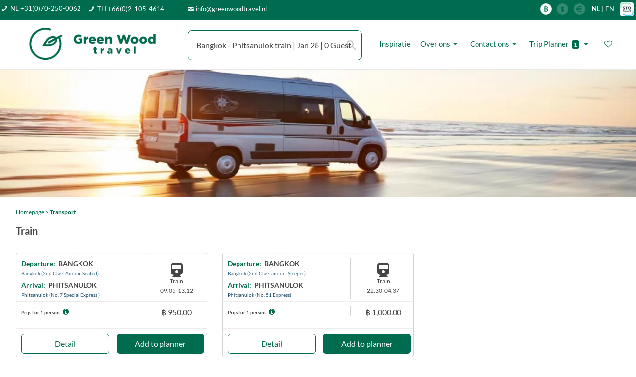

--- FILE ---
content_type: text/html; charset=UTF-8
request_url: https://greenwoodtravel.nl/destination/thailand/transports/?p=1&tf_from=bangkok&tf_to=phitsanulok&tf_type=train
body_size: 40354
content:
<!DOCTYPE html><html lang="en"><head>
    <meta name="google-site-verification" content="pUaaUF9vZ4SdTJQTKDA0xFqBa6kUwO_v73rBW1BaLd8" />
    <meta charset="utf-8">
    <title>snel transport in Thailand</title>
    <meta charset="utf-8">
    <meta name="title" content="snel transport in Thailand">
    <meta http-equiv="X-UA-Compatible" content="IE=edge">
    <meta name="viewport" content="width=device-width, initial-scale=1, shrink-to-fit=no">
    <meta name="viewport" content="width=device-width, initial-scale=1, maximum-scale=1,user-scalable=0"/>
    <meta name="keywords" content="Thailand,transfers,transfer,transport,trein,boot,bus,taxi,">
    <meta name="description" content="Wij bij Green Wood Travel bieden de laagste prijsgarantie voor transport in Thailand">
    <link rel="shortcut icon" href="/images-inner/icon-57x57.png">
    <meta name="author" CONTENT="Green Wood Travel Co., Ltd">
    <meta name="publisher" CONTENT="Green Wood Travel Co., Ltd">
    <meta name="copyright" CONTENT="Green Wood Travel Co., Ltd ? 2007-2020">
    <meta http-equiv="content-language" content="nl-NL">
    <meta name="robots" content="FOLLOW,INDEX">
    <meta name="audience" content="all">
    <meta name="revisit-after" Content="14 days">
    <meta name="distribution" content="Global">
    <meta name="Identifier-URL" content="https://www.greenwoodtravel.nl">


    <!-- Favicons-->
    <link rel="shortcut icon" href="/images-inner/icon-57x57.png">
    <link rel="apple-touch-icon" type="image/x-icon" href="/images-inner/icon-57x57.png">
    <link rel="apple-touch-icon" type="image/x-icon" sizes="72x72" href="/images-inner/icon-72x72.png">
    <link rel="apple-touch-icon" type="image/x-icon" sizes="114x114" href="/images-inner/icon-114x114.png">
    <link rel="apple-touch-icon" type="image/x-icon" sizes="144x144" href="/images-inner/icon-144x144.png">

    <link type="text/css" rel="stylesheet" href="/css/load_font.css" />
    <!-- GOOGLE WEB FONT
    <link href="/css/font-awesome/css/font-awesome.min.css" rel="stylesheet" type="text/css">
    <link href="https://fonts.googleapis.com/css?family=Lato:300,400,500,600,700,800" rel="stylesheet">-->
    <!------Slide---->
    <script src="/js/jquery-2.2.4.min.js"></script>
    <script src="/js-inner/jquery.easy_slides.js"></script>


    <link type="text/css" rel="stylesheet" href="/js-inner/sliding_panels.css" />
    <script src="/js-inner/sliding_panels.js"></script>

    <!-- BASE CSS -->
    <link href="/css-inner/special-inner.css?dummy=1" rel="stylesheet">
    <link href="/css-inner/gwt-css-destination.css" rel="stylesheet">

    <link href="/css/bootstrap.min.css" rel="stylesheet">
    <link href="/css/style.css?dummy=11" rel="stylesheet">
    <link href="/css/vendors.css" rel="stylesheet">
    <!---Search script-->
    <link rel="stylesheet" type="text/css" href="/js-inner/input_search/tipuedrop/tipuedrop.css?dummy=2">

    <!-- SPECIFIC CSS -->
    <link href="/layerslider/css/layerslider.css" rel="stylesheet">
    <script src="/js-inner/gwt-js-destination.js"></script>
    <script src="/js-inner/special-inner.js?dummy=7033"></script>


    <!-- YOUR CUSTOM CSS -->
    <link href="/css/custom.css" rel="stylesheet">
    <link href="/css-inner/layout_mobile.css?dummy8479" rel="stylesheet">
    <link href="/css-inner/datetime_rang.css" rel="stylesheet">















    <!-- BT-M CSS -->
    <link href="/css-inner/bootstrap-side-modals.css?dummy=1" rel="stylesheet">




    <link href="/js-inner/panel-spe/css/contentCollapse.css" type="text/css" rel="stylesheet" />
    <script src="/js-inner/panel-spe/contentCollapse.js"></script>
    <!-- <link href="/js/modernizr_slider.js" rel="stylesheet">-->


    <!-------->
    <script src="/js-inner/itemslide.min.js"></script><link href="/js-inner/sliding.css?dummy=8848" type="text/css" rel="stylesheet">


    <!---<script src="/js/jquery.mousewheel.min.js"></script>------>

    <script src="/js-inner/guest_customer.js?dummy=6137"></script>
    <script src="/js-inner/home_search.js?dummy=2409"></script>

    <style>

        body {



            color: #555;
        }
        .mm-menu .mm-navbar a, .mm-menu .mm-navbar>* {
            color: #006C4F!important;
        }
        .hamburger {
            padding: 0;
            display: inline-block;
            cursor: pointer;
            transition-property: opacity, filter;
            transition-duration: 0.15s;
            transition-timing-function: linear;
            font: inherit;
            color: inherit;
            text-transform: none;
            background-color: transparent;
            border: 0;
            margin: 0;
            overflow: visible; }
        .hamburger:hover {
            opacity: 0.7; }

        .hamburger-box {
            width: 30px;
            height: 14px;
            display: inline-block;
            position: relative; }

        .hamburger-inner {
            display: block;
            top: 50%;
            margin-top: -2px; }
        .hamburger-inner, .hamburger-inner::before, .hamburger-inner::after {
            width: 30px;
            height: 3px!important;
            background-color: #fff;
            border-radius: 0;
            position: absolute;
            transition-property: transform;
            transition-duration: 0.15s;
            transition-timing-function: ease; }
        .hamburger-inner::before, .hamburger-inner::after {
            content: "";
            display: block; }


        .hamburger-inner::before {
            top: -10px;
            height: 3px!important;

        }
        .hamburger-inner::after {
            height: 3px!important;
            bottom: -10px;
        }
        ::placeholder {
            color: #BBBBBB!important;
            opacity: 1;
            font-weight: lighter;
        }



        .cancelBtn:hover{
            background-color: white!important;
        }
        .applyBtn:hover{
            background-color: #9BD3AD!important;
        }
        .applyBtn.btn.btn-sm.btn-primary {
            background-color: #006C4F;
            border: 0;
        }
        .color-ph-red::placeholder {
            color: #FFB3BB;
            opacity: 1;
            font-weight: lighter;
        }
        .color-ph-black::placeholder {
            color: #797979;
            font-weight: lighter;
            opacity: 1;
        }

        @media only screen and (max-width: 590px){

            .padding_home_search_pc{
                display: none!important;
            }
        }
        @media only screen and (max-width: 768.5px){
            .menu_search_pad{
               /* padding-left: 0;*/
            }


        }
        @media only screen and (max-width: 1128.5px) {
            .hide_footer_mob{
                display: none!important;
            }
            .padding_mob_footer{
                padding-bottom: 48px!important;
            }

            #mobile_footer_menu {
                visibility:visible!important;
            }
            .btn_info_email{
                display: none;
            }
            .gwt_tel_num_txt{
                float: right;
                margin-top: 3px;
            }
            .hide_on_1128_footer{
                display: none!important;
            }
            .show_on_1128_footer{
                display: unset!important;

            }
            .set_height_footer{
                min-height: 10px!important;
            }
        }

        .hamburger-box {
            width: 15px;
            height: 10px;
            margin-left: -12px;
            color: white!important;

        }
        .hamburger-inner, .hamburger-inner::before, .hamburger-inner::after {
            background-color: #FFF!important;
        }
        .img_on_edit {
            /*margin: 15px!important;*/
            margin: 0px!important;
            padding: 10px;
        }
        .table_on_edit {
            border-collapse: separate !important;
            border: 2px solid #006C4F!important;
            border-radius: 10px!important;
            overflow: hidden;

        }
        .td_on_edit {
            padding: 10px;
            border: unset;


        }
        .href_color_ckedit{
            color: #357EC7!important;
        }
        @media only screen and (max-width: 767.5px){
            .menu_txt_left_mob{
                float: left!important;
                margin-left: -8px;
                padding-bottom: 5px;

            }
        }
        a.btn_1,
        .btn_1 {
            border: none;
            color: #fff;
            background: #006c4f;
            outline: none;
            cursor: pointer;
            display: inline-block;
            text-decoration: none;
            padding: 15px 30px;
            color: #fff;
            font-weight: 600;
            text-align: center;
            line-height: 1;
            -moz-transition: all 0.3s ease-in-out;
            -o-transition: all 0.3s ease-in-out;
            -webkit-transition: all 0.3s ease-in-out;
            -ms-transition: all 0.3s ease-in-out;
            transition: all 0.3s ease-in-out;
            -webkit-border-radius: 3px;
            -moz-border-radius: 3px;
            -ms-border-radius: 3px;
            border-radius: 3px;
        }
        a:hover{
           /* color: #ffffff!important;*/
            /*text-decoration: underline!important;*/

            text-decoration-color: #006C4F!important;
        }
        a.btn_1:hover,
        .btn_1:hover {
            background: #128253!important;
            color: #ffffff!important;
        }

        button:hover{
            background-color: #128253!important;
            color: #ffffff!important;
            text-decoration: none!important;
        }
        .location_result_list{
            background-color: white;
            padding: 5px 10px;
            width: 130px;

        }
        .location_result_list:hover {
            background-color:#bbbbbb;
            cursor: pointer;
            padding: 5px 10px;

        }



    </style>

    <!-- Google tag (gtag.js) -->
<script async src="https://www.googletagmanager.com/gtag/js?id=AW-1062403455"></script>
<script>
  window.dataLayer = window.dataLayer || [];
  function gtag(){dataLayer.push(arguments);}
  gtag('js', new Date());

  gtag('config', 'AW-1062403455');
</script><!-- Event snippet for contactus conversion page -->
<script>
  gtag('event', 'conversion', {
      'send_to': 'AW-1062403455/LLsZCMe7uAQQ__rL-gM',
      'value': 1.0,
      'currency': 'THB',
      'transaction_id': ''
  });
</script><!-- Event snippet for Call us conversion page -->
<script>
  gtag('event', 'conversion', {
      'send_to': 'AW-1062403455/84aNCMir7-sZEP_6y_oD',
      'value': 1.0,
      'currency': 'THB'
  });
</script>    <!-- Global site tag (gtag.js) - Google Analytics
    <script async src="https://www.googletagmanager.com/gtag/js?id=UA-3115651-1"></script>
    <script>
        window.dataLayer = window.dataLayer || [];
        function gtag(){dataLayer.push(arguments);}
        gtag('js', new Date());

        gtag('config', 'UA-3115651-1');
    </script>-->
</head>


<input type='hidden' id='cintype' value='mobile2'><link href="/css/font-awesome/css/font-awesome.min.css" rel="stylesheet" type="text/css" /><style>    .box_grid {        margin-bottom: 16px!important;        /*padding-bottom: 16px;*/    }    @media only screen and (max-width: 768px) {        .padding_mob_15v2 {            padding-right: 8px!important;            padding-left: 8px!important;        }        .box_grid {            margin-bottom: 8px!important;            /*padding-bottom: 16px;*/        }    }    .location_result_list:hover {        background-color:#bbbbbb;        cursor: pointer;        padding: 5px 10px;        width: 100%;    }    .location_no_result_list{        background-color: white;        padding: 5px 10px;        width: 100%;        cursor: unset;    }    #home_search_pc1{        top: 80px!important;        padding: 0!important;        visibility: hidden;        display: none;        /*margin-top: -650px;*/        border: 0px solid grey;        position: fixed!important;        /*z-index: 95500!important;*/        /*display: none!important;*/    }    .box_detail{        border-radius: 0!important;    }    #tipue_drop_input{        /*display: unset!important;*/    }    




@media only screen and (max-width: 414.5px) {

    .padd-fv-tour{

        margin-left: -7px!important;
    }

    .padd-fv-hotel{

        margin-left: 4px!important;
    }
    .padd-fv-hotel-item{

    margin-left: 0px!important;
    }

}
@media only screen and (max-width: 992.5px) {

    .padd_blog_item_post{
        padding: 0 28px!important;

    }

}

.panel-dropdown .panel-dropdown-content {
opacity: 0;
visibility: hidden;
transition: all 0.3s;
position: absolute;
top: 58px;
left: 0px;
z-index: 99;
background: #fff;
border: 1px solid #ddd;
border-radius: 4px;
box-shadow: 0 12px 35px 2px rgba(0, 0, 0, 0.12);
padding: 15px 15px 0 15px;
white-space: normal;
width: 280px;
}

.custom-select-form .nice-select {
-webkit-border-radius: 7px;
-moz-border-radius: 7px;
-ms-border-radius: 7px;
border-radius: 7px;
border: 1px solid #006C4F!important;
height: 60px;
line-height: 50px;
}
.custom-select-form .nice-select:hover {
border-color: #006C4F;
}
.nice-select .list {


height: 13vh;

}
.qtyTotal {
background-color: #FFF;
border-radius: 0%;
color: #767676;
display: inline-block;
font-size: 14px;
font-weight: 600;

line-height: 18px;
text-align: center;
position: relative;
top: 0;
left: 2px;
height: 18px;
width: 18px;
}

.panel-dropdown-content{
width: 100%!important;
}

.panel-dropdown .panel-dropdown-content:after {

content: unset;

}

.form-control {
font-size: 12px;
}
.nice-select {
font-size: 16px;
position: relative;
z-index: 9500;
}
.booking .nice-select .current {
color: #454545;

}
.panel-dropdown a:after {
color: #454545;
top:-7px;

}

.nice-select:after {
border-bottom: 2px solid #454545;
border-right: 2px solid #454545;

}

.close {
opacity: 1!important;
}

@media only screen and (min-width: 768.5px) {
.show_on_992_a{
display:none!important;
}
}


@media only screen and (min-width: 768px) {
#home_top_line_shadows{
margin-left: -30px!important;
/*height: 55px!important;*/
padding: 0 10px;
}

}
@media only screen and (max-width: 768.5px) {
#home_top_line_shadows{

padding: 0 10px!important;
}



}

.stop-scrolling {
position: fixed;
margin-top: 0;
width: 100%;
}
@media only screen and (max-width: 768px){
.btn_mobile_wide{
width: 100%!important;

}
.btn_mobile_wide_108{

width: 108%!important;
margin-left: -14px!important;
}
}
.page-item.active .page-link {
z-index: 1;
color: #fff;
background-color: #006C4F;
border-color: #006C4F;
}

.page-item.disabled .page-link {
color: #006C4F!important;
border-color: #F0F0F0!important;
background-color: #F0F0F0!important;
color: #fff!important;
}

.box_detail .price {
line-height: 1;
border-bottom: 0px solid #ededed;
margin: 0 -25px 25px -25px;
padding: 0 25px 15px 25px;
}


@media only screen and (min-width: 992.5px) {
.show_on_992_a{
display:none!important;
}
}


@media only screen and (max-width: 992.5px) {
.hide_on_992{
display: none;
}

#booking_form_bg{
background-color: #ffffff!important;;
}

}

@media only screen and (min-width: 768.5px) {
#home_top_line_shadows{
margin-left: -30px;
}

}
@media only screen and (min-width: 768.5px)  and (max-width: 1128.5px) {
#home_top_line_shadows{
margin-left: -15px;
}

}
@media only screen and (max-width: 587.5px) {
.padding_item_name_h{
height: 35px!important;
}
}
@media only screen and (max-width: 587.5px) {
.padding_item_name{
height: 45px!important;
}
}

@media only screen and (max-width: 1305.5px) {
.padd_heart{
left:12px!important;
}
}

.panel-dropdown .panel-dropdown-content:after {

content: unset;

}
.panel-dropdown-content{
width: 100%!important;
}
.modal-full-100-f {
min-width: 100%!important;
/*height: 75%;*/
top:100px;
/*overflow-y: scroll;
overflow-x: hidden;*/
/*margin: auto;*/
bottom: 10px!important;
}

/* Skin details */
.irs-line-mid,
.irs-line-left,
.irs-line-right,
.irs-bar,
.irs-bar-edge,
.irs-slider {
background: url(/img/sprite-skin-flat.png) repeat-x;
}

.irs {
height: 40px;
margin-left: -12px;
margin-top: -15px;
/*padding: 0 10px 0 10px;*/
/*border-radius: 12px 12px;*/
}
.irs-with-grid {
height: 60px;

}
.irs-line {
height: 5px; top: 25px;

}
.irs-line-left {
height: 0px;
background-position: 0px -25px;
margin-left: 0px!important;


}
.irs-line-mid {
height: 10px;
background-position: 0 0;


}
.irs-line-right {
height: 5px;
background-position: 100% -35px;


}

.irs-bar {
height: 5px; top: 25px;
background-position: 0 -60px;
}
.irs-bar-edge {
top: 25px;
height: 5px; width: 0px;
background-position: 0 -90px;
}

.irs-shadow {
height: 3px; top: 34px;
background: #000;
opacity: 0.25;
}
.lt-ie9 .irs-shadow {
filter: alpha(opacity=25);
}

.irs-slider {
width: 36px; height: 30px;
top: 12px;
background-position: 0 -112px;
/*margin-left: -5px;*/
}
.irs-slider.state_hover, .irs-slider:hover {
background-position: 0 -112px;
}

.irs-min, .irs-max {



color: #999;
font-size: 10px; line-height: 1.333;
text-shadow: none;
top: 0; padding: 1px 3px;
background: #e1e4e9;
-moz-border-radius: 4px;
border-radius: 4px;


//*margin-top: 10px;
position: relative;
left: -10px!important;*/
}

.irs-from, .irs-to, .irs-single {
color: #fff;
font-size: 10px; line-height: 1.333;
text-shadow: none;
padding: 1px 5px 1px 9px;
background: #FFF;
-moz-border-radius: 4px;
border-radius: 4px;
color: #454545;
margin-top: 64px;
font-size: 10px!important;

/*  margin-top: 10px;
position: relative;
left: 10px!important;*/



}

.irs-from:after, .irs-to:after, .irs-single:after {
position: absolute; display: block; content: "";
bottom: -6px; left: 50%;
width: 0; height: 0;
margin-left: -3px;
overflow: hidden;
border: 3px solid transparent;
border-top-color: #FFF;


/*margin-top: 10px;
position: relative;
left: 10px!important;*/

}
.irs-from{
position: absolute;
left: 15px!important;
display: inline-block;
visibility: visible!important;
}
.irs-to {
position: absolute;
right: -7px!important;
display: inline-block;
visibility: visible!important;

text-align: right;

}
.item_lux_filter_class .irs-to {
position: absolute;
left: 242px!important;
display: inline-block;
visibility: visible!important;


}

.irs-single{

visibility: hidden!important;
}
.irs-grid-pol {
background: #006C4F;
}
.irs-grid-text {
color: #999;
}

.irs-disabled {
}


@media only screen and (max-width: 2660.5px){
#home_filter_panel{
margin-top: -120px!important;
}

} @media only screen and (max-width: 1600.5px){
#home_filter_panel{
margin-top: -120px!important;
}

}
@media only screen and (max-width: 1267.5px){
#home_filter_panel{
margin-top: -120px!important;

}

}
@media only screen and (max-width: 890.5px){
#home_filter_panel{
margin-top: -120px!important;


}

}
@media only screen and (max-width: 768px){
#home_filter_panel{
position: fixed!important;
top: 220px!important;
right: -100px!important;
/*margin-top: -550px!important;
margin-right: 30px!important;*/
}

}
/*@media only screen and (max-width: 768.5px) {
#btn_close_search{
right: -25px!important;
}

}*/
#home_search_pc{
/*top: 80px!important;*/
padding: 0!important;
/*visibility: hidden;*/
/*display: none;*/
/*margin-top: -650px;*/
border: 0px solid grey;
position: fixed!important;
/*z-index: 95500!important;*/

/*display: none!important;*/
}
.box_detail{
border-radius: 0!important;
}
#tipue_drop_input{
/*display: unset!important;*/
}
.location_result_list:hover {
background-color:#bbbbbb;
cursor: pointer;
padding: 5px 10px;
width: 100%;


}
.location_no_result_list{
background-color: white;
padding: 5px 10px;
width: 100%;
cursor: unset;
}

.menu_active{
font-weight:bold;
opacity:1;
font-size: 14px;
color: #006C4F!important;
border-bottom: 2px solid #006C4F

}

.menu_inactive{
font-weight:lighter;
opacity:1;
font-size: 14px;
color: #006C4F!important;

}
a.btn_1:hover{
background-color: #9BD3AD!important;
color: #ffffff!important;
text-decoration: none!important;
border: 0px solid white!important;

}
@media only screen and (max-width: 992.5px) {

.padding_mob_15{
padding-left: 8px!important;
padding-right: 8px!important;
}

}








</style><body><div id="page">    <script src="/js/asset_menu_input.js?dummy=543" type="text/javascript"></script><script language="javascript" type="text/javascript">    function show_width() { //        var width = window.screen.availWidth;        var height = screen.height;        alert($(window).width());    }    function set_language(language_input){        //var language_temp = getSession_jx('language');        //alert(language_temp);        /*if(language_input=="EN"){           // alert(language_input);            document.getElementById("en_flag").style.opacity = "1";            document.getElementById("de_flag").style.opacity = "0.2";        }else if(language_input=="DE"){           // alert(language_input);            document.getElementById("en_flag").style.opacity = "0.2";            document.getElementById("de_flag").style.opacity = "1";        }*/       /* $.ajax({            url: "assets/gwt_setsession.php",            type: "POST",            dataType: 'text',            data : { name:"language", value:language_input },            success: function(data){               // alert(data);                window.location.reload();            }        });*/        setSession_jx('language',language_input);    }    function set_menu_display(manu1,menu2,menu3){        setCookie_jx('main_menu1',manu1,1);        setCookie_jx('main_menu2',menu2,1);        setCookie_jx('main_menu3',menu3,1);        //setCookie_jx('guestbookpage_ele_id','',1);        setCookie_jx('guestbookpage_start','1',1);       // setCookie_jx('guestbookpage_selected_page','1',1);        setCookie_jx('guestbookpage_max','',1);    }    function set_menu_start(country, submenu1, submenu2){        var form = $('#none_page')[0];        var formData = new FormData(form);        //formData.append('femp_img', $('input[type=file]')[0].files[0]);greenwood_user_space_selected_fav        formData.append('item_co1', 'gwt_menu1');//coockie name #1        formData.append('item_var1', country);//coockie value #1        formData.append('item_co2', 'gwt_menu2');//coockie name #2        formData.append('item_var2', submenu1);//coockie value #2        formData.append('item_co3', 'gwt_menu3');//coockie name #3        formData.append('item_var3', submenu2);//coockie value #3        //alert(selected_module);        $.ajax({            url: "/space-set-coockie-menu.php",            type: "POST",            data : formData,            processData: false,            contentType: false,            beforeSend: function() {            },            success: function(data){            },            error: function(xhr, ajaxOptions, thrownError) {                console.log(thrownError + "\r\n" + xhr.statusText + "\r\n" + xhr.responseText);            }        });    }    function set_curr(curr_input){        set_php_session('gwt_curr',curr_input);        window.location.reload();        //setSession_jx('language',language_input);    }    function gwt_destination(country, submenu1, sub_menu2,url,pointer,location,left_country){        //alert(country + submenu1 + sub_menu2);        setCookie_jx('gwt_menu1',country,1);        setCookie_jx('gwt_menu2',submenu1,1);        setCookie_jx('gwt_menu3',sub_menu2,1);        set_menu_display(pointer,country,'');       // alert(location);        //For left menu path director country can not use counry beacuase it use for menu java already        setCookie_jx('gwt_location',location,1);        //alert(left_county + left_submenu1);        setCookie_jx('gwt_menu1',left_country,1);       // setCookie_jx('gwt_menu3',submenu2,1);        //set_menu_start(country, submenu1, sub_menu2);        window.location.replace(url);    }</script><script>    $(document).ready(function() {        var session_language = '';        if(session_language=="EN"){            // alert(language_input);           // document.getElementById("en_flag_href").removeAttribute("onclick");           // document.getElementById("en_flag_href_mob").removeAttribute("onclick");        }else if(session_language=="DE"){            // alert(language_input);           // document.getElementById("de_flag_href").removeAttribute("onclick");           // document.getElementById("de_flag_href_mob").removeAttribute("onclick");        }    });</script><style>    a:hover{        color: #9BD3AD!important;    }    a.btn_green:hover{        color: #ffffff!important;    }    @media only screen and (min-width: 768.5px) and (max-width: 1128.5px) {        #tipue_drop_input{            margin-top: 8px!important;        }    }    @media only screen and (min-width: 300.5px) and (max-width: 576.5px) {        .padd_logo1{            margin-top: -4px!important;        }    }    @media only screen and (min-width: 768.5px) {        #filter_pc{            visibility: hidden!important;        }    }    @media only screen and (max-width: 768.5px) {        #hmit1 {            padding: 8px 0px 8px 8px!important;            font-size: 12px!important;            /*margin-top: -8px;*/        }        #hmitadv {            padding: 8px 0px 8px 8px!important;            font-size: 16px!important;            /*margin-top: -8px;*/        }        .hmit2{            font-size: 12px!important;        }        .hmit2a{            font-size: 12px!important;        }        .gwt_btn_layout{            height: 31px!important;            line-height: 26px!important;        }        .background_display_pages{            margin-top: 35px!important;        }        .gwt_normal_padd{            padding: 8px 8px 0px 8px!important;        }        .font_16_on_mob{            font-size: 16px!important;        }        .font_10_on_mob{            font-size: 10px!important;        }        .font_8_on_mob{            font-size: 8px!important;        }        .font_12_on_mob{            font-size: 12px!important;        }        .padding_mob_no_head{            padding: 0px 8px 8px 8px!important;        }        .padding_mob_no_till{            padding: 8px 8px 0 8px!important;        }        .padding_mob_till{            padding: 8px 8px 8px 8px!important;        }        .padding_mob_up_down{            padding: 8px 0px 8px 0px!important;        }        .padding_mob_left_right{            padding: 0px 8px 0px 8px!important;        }        .padding_mob_down{            padding: 0px 0px 8px 0px!important;        }        .padding_mob_up{            padding: 8px 0px 0px 0px!important;        }        .margin_8_mob_top{            margin-top: 8px!important;        }        .mob_h31{            height: 31px!important;        }        .margin_left_0_mob{            margin: 0!important;        }        .mob_h60{            height: 65px!important;        }        .btn_gwt_mob2{            width: 156px!important;        }    }    /*@media only screen and (min-width: 1192px) {        #menu_up_bar_id{            margin-top: -5px!important;        }    }*/    @media only screen and (max-width: 1192.5px) {        .padding_mob_till_1192 {            padding: 8px 8px 0px 8px !important;        }        .padding_mob_down_1192{            padding: 0px 0px 8px 0px!important;        }    }    @media only screen and (max-width: 575.5px) {        .padding_35_mob{            margin-top: -35px!important;        }        .hide_on_575{            display: none!important;        }        .label_replace_input{            margin-left: 0!important;        }    }    @media only screen and (max-width: 992.5px) {        #fav_email1{            width: 300px!important;        }        #fav_login{            width: 90px!important;        }    }    .btn_green:hover{        background-color:#9BD3AD!important;    }    .gwt_btn_layout:hover{        background-color: #FBCC53!important;        color: white!important;    }    a.mobile_change_font_bar:hover{        color: #9BD3AD!important;    }    @media only screen and (min-width: 1128px){    }    @media only screen and (max-width: 1128.5px){        .show_on_1128{            display: unset!important;        }        #mm-menu {            margin-top: -45px!important;        }        .hide_on_1128{            display: none!important;        }    }    @media only screen and (max-width: 825.5px) {        #tipue_drop_input {            width: 350px!important;        }    }    @media only screen and (max-width: 768.5px){        #home_top_logo_gwt {            height: 19.8px!important;        }        #top_menu_bar_1{            height: 20px!important;            padding-top: 0px!important;        }        #de_flagz1 {            height: 16px!important;            margin-top: -5px;        }        #de_flagz2 {            height: 16px!important;            margin-top: -5px;        }        #de_flagz3 {            height: 16px!important;            margin-top: -5px;        }        #de_flagz4 {            height: 14px!important;            margin-top: -5px!important;        }        #home_top_line_shadows {            height: 54px!important;            margin-top: -20px!important;            margin-left: -15px!important;        }        #tx_fa1 {            font-size: 8px!important;            float: left;            margin-top: 3px!important;        }        #tx_fa2 {            font-size: 8px!important;        }        .tx_fa2a {            top: -1px!important;        }        #tx_fa3 {            font-size: 8px!important;        }        #tx_fa4 {            font-size: 10px!important;        }        #tx_fa5 {            font-size: 10px!important;        }        #tx_fa6 {            font-size: 10px!important;        }        #tipue_drop_input {            height: 31px!important;            border-radius: 5px!important;            font-size: 12px!important;        }        #filter_pc {            /*display: unset!important;*/        }        #home_flash_menu_disp {            margin-top: 35px!important;            font-size: 10px!important;            height: 22px!important;            padding-top: 3px!important;        }        #tipue_drop_input {            background: #fff url('/img/search_icon_mob.png') no-repeat 97% 50%!important;            padding: 16px 16px 16px 16px!important;        }        .cal_date_input{            background: #fff url('/img/cal_15x15_2.png') no-repeat 97% 50%!important;        }    }    #tipue_drop_input {        background: #fff url('/img/search_icon_pc.png') no-repeat 97% 50%;        padding: 16px 16px 16px 16px!important;    }    .cal_date_input{        background: #fff url('/img/cal_24x24_2.png') no-repeat 97% 50%;    }    .btn_gwt{        border: none;        color: #fff;        background: #006C4F;        outline: none;        cursor: pointer;        display: inline-block;        text-decoration: none;        vertical-align: middle;        height: 60px;        padding-left:25px;        padding-right:25px;        font-size: 16px;        font-weight: normal;        padding-top: 22px;        text-align: center;        line-height: 1;        border-radius: 10px;        width: 156px;    }    .btn_gwt.h60.t25{        padding: 0!important;        font-size: 25px;        width: 293px;        line-height: 60px;    }    @media only screen and (min-width: 1439.5px) and (max-width: 1463.5px) {        .btn_gwt.spe_home_btn{            width: 148px!important;        }    }    @media only screen and (min-width: 1199.5px) and (max-width: 1439.5px) {        .btn_gwt.spe_home_btn{            width: 118px!important;        }    }    @media only screen and (min-width: 768.5px) and (max-width: 928.5px) {        .btn_gwt.spe_home_btn{            width: 118px!important;        }    }    @media only screen and (min-width: 768.5px) and (max-width: 1192.5px) {        .menu_search_pad{           /* padding-left: 5vw!important;*/        }    }    .btn_gwt.dison_mobile{        height: 31px;        padding-top:4%;        border-radius: 7px;        /*width: 304px!important;*/    }    /*a:hover{        color: #fff!important;    }*/    a.btn_gwt:hover,    .btn_gwt:hover {        background: #9BD3AD;        color: #fff!important;    }    a.btn_gwt.full-width,    .btn_gwt.full-width {        display: block;        /*width: 100%;*/        padding-top: 2%;        width: 304px!important;        text-align: center;        color: #fff!important;       /* margin-bottom: 5px;*/    }    .daterangepicker .calendar-table td, .daterangepicker .calendar-table th {        font-size: 14px;    }    .h32.nice-select .list {        height: 20vh!important;    }    @media only screen and (max-width: 768.5px) {        .btn_gwt_mob{            border: none;            color: #fff;            background: #006C4F;            outline: none;            cursor: pointer;            text-decoration: none;            vertical-align: middle;            horiz-align: center;            padding-left:25px;            padding-right:25px;            font-size: 12px;            font-weight: normal;            text-align: center;            line-height: 1;            height: 31px;            border-radius: 5px;            display: block;            margin-left: auto;            margin-right: auto;            padding-top: 9px;            width: 304px;/*!important;*/        }        .mobile_change_font {            font-size: 12px!important;        }        .mobile_change_font_bar {            font-size: 12px!important;        }        .menu_up_bar{           /* top: 14px!important;*/        }        .daterangepicker {            font-size: 12px;        }        .daterangepicker .calendar-table td, .daterangepicker .calendar-table th {            font-size: 12px;        }        #hotel_location_input{            height: 31px!important;            border-radius: 5px!important;            font-size: 12px!important;        }        #hotel_dates{            height: 31px!important;            border-radius: 5px!important;            font-size: 12px!important;        }        #icon_cal_menu_hotel{            margin-top: -6px!important;            font-size: 12px!important;            width:14px!important;        }        #tour_dates{            height: 31px!important;            border-radius: 5px!important;            font-size: 12px!important;        }        #icon_cal_menu_tour{            margin-top: -6px!important;            font-size: 12px!important;            width:14px!important;        }        #guest_place_holder{            font-size: 12px!important;            top: -10px!important;        }        #guest_total{            font-size: 12px!important;        }        .booking .panel-dropdown{            height: 31px!important;        }        .panel-dropdown a:after {            font-size: 20px!important;            top:-2px;        }        .booking .panel-dropdown .panel-dropdown-content {            top: 38px;        }        #gsm01{            font-size: 12px!important;        }        #gsm02{            font-size: 10px!important;            margin-left: -30px!important;        }        #gsm03{            font-size: 12px!important;        }        #gsm04{            font-size: 10px!important;            margin-left: -45px!important;        }        #gsm05{            font-size: 12px!important;        }        #gsm06{            font-size: 10px!important;            margin-left: -30px!important;        }        #adult_in{            font-size: 12px!important;        }        #child_in{            font-size: 12px!important;        }        #infant_in{            font-size: 12px!important;        }        #a11{            /*margin-top: -2px!important;*/        }        #flight_to_input{            height: 31px!important;            border-radius: 5px!important;            font-size: 12px!important;        }        #flight_to_result{            font-size: 12px!important;        }        #flight_from_input{            height: 31px!important;            border-radius: 5px!important;            font-size: 12px!important;        }        #flight_from_result{            font-size: 12px!important;        }        #a11{           /* margin-left: -20px!important;*/        }        #panel_guest_menu{            border-radius: 5px!important;        }        .custom-select-form.h31 .nice-select {            font-size: 12px;            height: 31px;            line-height: 25px;            border-radius: 5px;            /* position: relative;             z-index: 999000;*/        }        .h31.nice-select .list {            height: 20vh!important;        }        .sef.h31.nice-select .list {            height: 12vh!important;        }        .h31.nice-select {            padding-top: 0px;            padding-left: 8px!important;        }        .h31.nice-select::after {            width: 7px;        }        .h31.nice-select:after{            height: 7px!important;            width: 7px!important;            right: 15px;            top: 50%;            color: #454545;        }        .custom-select-form.h32 .nice-select {            font-size: 12px;            height: 31px;            line-height: 25px;            border-radius: 5px;            /* position: relative;             z-index: 999000;*/        }        .h32.nice-select .list {            height: 20vh!important;        }        .sef.h32.nice-select .list {            height: 12vh!important;        }        .h32.nice-select {            padding-top: 0px;            padding-left: 8px!important;        }        .h32.nice-select::after {            width: 7px;        }        .h32.nice-select:after{            height: 7px!important;            width: 7px!important;            right: 15px;            top: 50%;            color: #454545;        }        .icon_calendar:before {            content: url('/img/cal_icon_mob.png')!important;        }    }    .modal-header {        background-color: #ffffff;    }    .padding_text_menu{        padding-right: 40px;    }    .padding_text_menu_mob{        padding-right: 20px;    }    .custom-control-label::before{        top: 0;        width: 16px;        height: 16px;    }    .custom-control-label::after{        top: 0;        width: 16px;        height: 16px;    }    .form-check {        background-color: transparent;    }    .panel-dropdown.active a:after {        transform: rotate(                180deg        );    }    .custom-select-form.h28 .nice-select {        font-size: 10px;        height: 28px;        line-height: 25px;        border-radius: 4px;       /* position: relative;        z-index: 999000;*/    }    .h28.nice-select .list {        height: 20vh!important;    }    .h28.nice-select {        padding-top: 0px;    }    .h28.nice-select::after {        width: 8px;    }    .h28.nice-select:after{        height: 8px;        width: 8px;        right: 20px;        top: 50%;    }    .nice-select:after{    }    .booking .panel-dropdown .panel-dropdown-content{        box-shadow: 1px 2px 3px #454545;    }        /* .btn_new{             height: 60px;             min-width:50px;             max-width: 304px;             background-color: #006C4F;             padding: 0px 25px;             vertical-align: middle;             horiz-align: center;             font-size: 16px;             position: relative;             border-radius: 10px;             color: white;             cursor: pointer;         }         div.btn_new:hover{             background-color: #9BD3AD;             color: white;         }         a.btn_new:hover{             background-color: #9BD3AD;             color: white;         }         .btn_new_inner{             vertical-align: middle;             horiz-align: center;             font-size: 16px;             position: relative;             width:50px;             left:0px;             top:25%;             font-weight: normal;         }*/    em.mm-counter {        display: none;    }    @media only screen and (max-width: 1170px){        #tipue_drop_input{            /*width: 200px;*/        }    }    @media only screen and (min-width: 1128px){        .hide_over1128 {            display: none;        }    }    @media only screen and (max-width: 443px) {        .hide_on443 {            display: none;        }    }    @media only screen and (max-width: 420px) {        .hide_on420 {            display: none;        }    }    @media only screen and (max-width: 350px) {        .hide_on350{            display: none;        }    }    @media only screen and (max-width: 1129px) {        .small_on1129{            height: 90px!important;        }    }    @media only screen and (min-width: 1129px) {        .small_on1129{            height: 90px!important;        }    }    @media only screen and (max-width: 765.5px) {        .btn_mobile_logo {            margin-top: 5px!important;        }        .btn_mobile_display{           /*display: unset!important;           margin-top: 38px!important;           magin-left: 15%!important;           width: 50%!important;*/        }    }    @media only screen and (max-width: 1129.5px) {        .btn_mobile_logo_display {            margin-top: 3px!important;        }        .btn_mobile_display{            margin-top: -10px!important;        }    }    @media only screen and (max-width: 768.5px) {        .btn_mobile_logo_display {            margin-top: -3px!important;            margin-left: 10px;        }        .btn_mobile_display{            height: 40px!important;            margin-left: -15px!important;            width: 280px!important;            margin-top: 1px!important;        }        .btn_mobile_filter_display{           display: unset!important;            margin-top: 1px!important;        }        .booking2 {            padding: 25px 16px 8px 16px!important;        }        .icon_cancel_mob{            font-size: 16px!important;            margin-top: -5px!important;        }    }    @media only screen and (min-width: 768px) {        .scrolling_padding_left_web{            padding-left: 14px!important;        }        .scrolling_padding_left_country_mob{            padding-left: 23px!important;        }    }    @media only screen and (max-width: 767.5px) {        .change_padd_menu_input{            padding-right: 0!important;padding-left: 0!important;        }        /*#flight_type_item{padding-right: 0!important;padding-left: 0!important;}        #transport_type_item{padding-right: 0!important;padding-left: 0!important;}        #flight_from_item{padding-right: 0!important;padding-left: 0!important;}        #flight_to_item{padding-right: 0!important;padding-left: 0!important;}        #hotel_location_item{padding-right: 0!important;padding-left: 0!important;}        #hotel_date_item{padding-right: 0!important;padding-left: 0!important;}        #tour_date_item{padding-right: 0!important;padding-left: 0!important;}        #input_guest_item{padding-right: 0!important;padding-left: 0!important;}        #a11{padding-right: 0!important;padding-left: 0!important;}*/    }    @media only screen and (max-width: 576.5px) {        .btn_mobile_logo_display {           height: 30px!important;            padding-left: 5px!important;            /*width: 55px;*/            margin-left: 5px;            /*margin-top: -3px!important;*/        }        .btn_mobile_display{            height: 35px!important;            margin-left: -15px!important;           width: 165px!important;            margin-top: 5px!important;        }        .btn_mobile_filter_display{            display: unset;            height: 25px!important;            width: 25px!important;            margin-top: -2px!important;        }    }    /*.btn_mobile_menu_margin {        margin-top: -48px;    }*/    /*#tipue_drop_input{        width: 380px;    }*/    .owl-stage-outer{        height: 350px!important;    }    @media only screen and (max-width: 1300px){        #tipue_drop_input{            width: 350px!important;        }    }    @media only screen and (max-width: 1125px){        #tipue_drop_input{            width: 450px!important;        }    }    @media only screen and (max-width: 800.5px){        #tipue_drop_input{            width: 450px!important;        }    }    @media only screen and (min-width: 1300.5px) and (max-width: 1100.5px) {        #tipue_drop_input{            width: 320px!important;        }    }    @media only screen and (max-width: 768.5px) {        #tipue_drop_input{            width: 360px!important;        }    }    @media only screen and (max-width: 475.5px) {        #tipue_drop_input{            width: 290px!important;        }    }    @media only screen and (max-width: 414.5px) {        #tipue_drop_input{            width: 282px!important;        }    }    @media only screen and (max-width: 405.5px) {        #tipue_drop_input{            width: 250px!important;        }    }    @media only screen and (max-width: 376.5px) {        #tipue_drop_input{            width: 245px!important;        }    }    @media only screen and (max-width: 368.5px) {        #tipue_drop_input{            width: 190px!important;        }    }    @media only screen and (max-width: 320.5px) {        #tipue_drop_input{            width: 185px!important;        }    }    @media only screen and (max-width: 320.5px) {        #tipue_drop_input{            width: 58%!important;        }        #menu_logo_alone{            padding-right: 10px!important;        }    }    .hamburger-inner {        display: block;        top: 50%;        margin-top: -2px; }    .hamburger-inner, .hamburger-inner::before, .hamburger-inner::after {        width: 24px;        height: 3px!important;        background-color: #fff;        border-radius: 0;        position: absolute;        transition-property: transform;        transition-duration: 0.15s;        transition-timing-function: ease; }    .hamburger-inner::before, .hamburger-inner::after {        content: "";        display: block; }    .hamburger-inner::before {        top: -8px; }    .hamburger-inner::after {        bottom: -8px; }    .mm-navbar {        border-bottom: 1px solid;        border-color: inherit;        text-align: center;        line-height: 20px;        height: 40px;        padding: 0 40px;        margin: 0;        position: absolute;        top: 0;        left: 0;        right: 0    }    .mm-panels {        overflow: hidden;        margin-top: 50px;    }    .form-control {        font-size: 12px;        padding: 8px;    }    .icon_calendar:before {        content: url('/img/cal_icon_pc.png');        /*background: url(/img/icon-calendar.png) no-repeat 95% 50%;*/    }    @media only screen and (min-width: 768px) and (max-width: 768px) {         .fix_btn_768 {             width: 126px !important;             display: inline-block !important;         }         .fix_filter_768 {             height: 28px !important;             display: unset !important;             margin-top: 5px;         }    }    @media only screen and (min-width: 767px) and (max-width: 768.5px) {        #header_main{            padding: 15px 30px;        }    }    @media only screen and (max-width: 992.5px) {        .hide_on_992 {            display: none;        }        .reposition_992{        }    }    .nice-select:before {        overflow-x: auto;    }    .custom-select-form .nice-select {        /*overflow-y: auto;*/    }    .nice-select.h31.wide{        overflow: hidden;        width: 100%;        /*padding-right: 15px;*/    }    .nice-select.h31.wide.open{        overflow: unset;        word-wrap: break-word;        /*padding-right: 15px;*/        white-space:normal;    }    @media only screen and (max-width: 320.5px) {        /*div#scrolling ul li {            min-width: 295px!important;        }*/        div#scrolling1 ul li {            min-width: 295px!important;        }        div#scrolling2 ul li {            min-width: 295px!important;        }        div#scrolling3 ul li {            min-width: 295px!important;        }        div#scrolling4 ul li {            min-width: 295px!important;        }    }    .form-control:focus {        color: #495057!important;        background-color: #fff!important;        border-color: #9BD3AD!important;        outline: 0!important;        box-shadow: 0 0 0 0.2rem #9BD3AD!important;    }    .custom-control-input:checked ~ .custom-control-label::before {        color: #fff;        background-color: #006c4f!important;        border-color: #9BD3AD!important;    }    .custom-control-input:focus ~ .custom-control-label::before {        box-shadow: 0 0 0 1px #fff, 0 0 0 0.2rem #9BD3AD!important;        border-color: #9BD3AD!important;    }    .custom-control-input:active ~ .custom-control-label::before {        color: #fff!important;        background-color: #9BD3AD!important;        border-color: #9BD3AD!important;    }    }    .booking .panel-dropdown .panel-dropdown-content {        top: 65px!important;    }</style><form id="none_page"></form><div class="row" style="width: 100%;">    <div class="col-xl-12 col-lg-12 col-md-12 col-12 col-sm-12" style="width: 100%;background-color: white!important;margin-top: 40px;">        <form method="post" action="#" name="search_main_input" id="search_main">         <input type="hidden" id="page_width" value="0">            <header class="header menu_fixed small_on1129" id="header_main" style="top: 0px;background-color: white!important;height:0px!important;width: 100%;vertical-align: middle!important;position: fixed;z-index: 1000!important;">                <!------<div class="panel panel-success" id="top_menu_bar_1" style= 'background-color: #006C4F;margin-top: -15px;width: 100%;color: whitesmoke;overflow: hidden;height: 40px;position: relative;z-index: 1200!important;left: 0;top: 15px;padding-top: 4px;margin-right: auto;margin-left: auto;display: block;' >-------->                <!---max-width: 1519px;---->               <div class="panel panel-success" id="top_menu_bar_1" style= 'background-color: #006C4F;margin-top: -15px;width: 100%;color: whitesmoke;overflow: hidden;height: 40px;position: absolute;z-index: 1200!important;left: 0;top: 15px;padding-top: 4px;' >                        <!----onclick="show_width()"----->                   <span id="tx_fa1" style="float:left;font-size: 13px;color: whitesmoke;margin-top: 3px;">                       <span class="icon-phone-1"></span>                       <a href=tel:+31702500062"  style="color: white!important;">NL +31(0)70-250-0062</a><!---onclick="show_width()"--->                   </span>                   &nbsp;&nbsp;&nbsp;                   <span class="gwt_tel_num_txt" id="tx_fa2" style="font-size: 13px;color: whitesmoke;">                       <span class="tx_fa2a" style="position:relative;padding-right: 5px;color: #ffffff!important;"><!---text-decoration:none;--->                           <span class="icon-phone-1">                           </span>                           <a href="tel:+6621054614" style="color: white!important;margin-top: -10px;">TH +66(0)2-105-4614</a>&nbsp;                       </span>                    <span class="hide_on3501 hide_over1128">                    <a class="notranslate" href="javascript:"   onclick="set_language('DE')"  style="pointer-events: none;cursor: default !important;;cursor: pointer;">                            <span id="tx_fa4" class="notranslate" style="font-size: 14px;color: white;font-weight: bold;;font-size: 13px;">NL</span>                        </a>                        <span id="tx_fa5" style="font-size: 13px;color: whitesmoke;">|</span>                        <a class="notranslate" href="javascript:"  onclick="set_language('EN')" style="">                             <span id="tx_fa6" class="notranslate" style="font-size: 14px;color: #F0F0F0;font-weight: lighter;;font-size: 13px;">EN</span>                        </a>                    </span>                       &nbsp;                       <div class="btn_mobile text-sm-right text-right path_menu_margin_top" style="margin-top:54px!important;text-align:right;float: right;position: absolute;z-index: 2;font-size: 11px;color: #006C4F;font-weight: lighter;right: 1px;">                        <!--<a href="javascript:;" id="de_flag_href_mob" onclick="set_language('DE')"  style="pointer-events: none;cursor: default !important;">                           <img src="/images-inner/nederland_flag.jpg" id="de_flag_mob" height="12" alt="Netherlands Menu" style="border-radius: 25%;right: 20px;opacity: 0.2;opacity: 1 !important;pointer-events: none;cursor: default !important;">&nbsp;&nbsp;&nbsp;                       </a>                       <a href="javascript:;" id="en_flag_href_mob" onclick="set_language('EN')"  style="">                           <img src="/images-inner/english_flag.jpg" id="en_flag_mob" height="12" alt="English Menu" style="border-radius: 25%;;opacity: 0.2 !important;">                       </a>-->                       <span>&nbsp;&nbsp;</span>                       <a href="https://sto-garant.nl/reizigers" target="_blank" id="sto_flag_href" style=""><!-----/greenwoodtravel-about-us#aboutus4---->                           <img src="/images-inner/STO_logo_mob.png?dummy=4" id="en_sto" title="Garantie reisgelden" height="15" alt="English Menu" style="border-radius: 25%;cursor: pointer;">                       </a>                   </div>                    <span class="hide_on4201 hide_over1128" style="padding-top: 5px;">                        <a href="javascript:" id="de_flag_href1x" onclick="set_curr('THB')"  style="pointer-events: none;cursor: default !important;">                        <img src="/img/icon_baht.png" id="de_flagz1" height="25"  alt="Netherlands Menu" style="border-radius: 0%;cursor: pointer;opacity: 1 !important;pointer-events: none;cursor: default !important;;">&nbsp;                        </a>                        <a href="javascript:" id="de_flag_href3x" onclick="set_curr('USD')"  style="">                        <img src="/img/icon_usd.png" id="de_flagz2" height="25" data-retina="true" alt="Netherlands Menu" style="border-radius: 0%;cursor: pointer;opacity: 0.2 !important;;">&nbsp;                        </a>                       <a href="javascript:" id="de_flag_href2x" onclick="set_curr('EUR')"  style="">                        <img src="/img/icon_euro.png" id="de_flagz3" height="25" data-retina="true" alt="Netherlands Menu" style="border-radius: 0%;cursor: pointer;opacity: 0.2 !important;;">&nbsp;                        </a>                    </span>                    <span class="hide_on4431 hide_over1128">                        <a href="https://sto-garant.nl/reizigers" target="_blank" id="sto_flag_href" style=";"><!---------/greenwoodtravel-about-us#aboutus4-------------->                        <img src="/images-inner/STO_logo_3.png?dummy=5" id="de_flagz4" title="Garantie reisgelden" height="28" alt="English Menu" style="margin-top: -2px;border-radius: 4px 4px;cursor: pointer;">                        </a>                    </span>                       &nbsp;                   </span>                   <span data-retina="true"  id="tx_fa3" class="btn_info_email" style="font-size: 13px;color: whitesmoke;">                       &nbsp;&nbsp;&nbsp;&nbsp;&nbsp;&nbsp;                       <span class="icon-mail-3"></span><a href="mailto:info@greenwoodtravel.nl" style="color: white!important;">info@greenwoodtravel.nl</a>                   </span>                   <span class="text-sm-right text-right btn_mobile_no_info_1130" style="float:right;margin-right: 5px;position: absolute;z-index: 9999;right: 0px;">                        <a href="javascript:" id="de_flag_href1" onclick="set_curr('THB')"  style="pointer-events: none;cursor: default !important;;padding-right: 3px;">                            <img src="/img/icon_baht.png" id="de_flag" height="25" data-retina="true" alt="Netherlands Menu" style="border-radius: 0%;cursor: pointer;opacity: 1 !important;pointer-events: none;cursor: default !important;;">&nbsp;                            <!--<img src="/img/icon_baht.png" id="de_flag" height="25" data-retina="true" alt="Netherlands Menu" style="border-radius: 25%;cursor: pointer;opacity: 1 !important;pointer-events: none;cursor: default !important;;">&nbsp;                            -->                            <!-- <span  id="de_flag_baht" style="vertical-align:middle;display:inline-block;height: 25px;width: 25px;background-color: white;border:2px solid #006300;border-radius: 50%;cursor: pointer;opacity: 1 !important;pointer-events: none;cursor: default !important;;text-align: center;line-height: 12px;">                               <div style="font-family: 'Thonburi';color: #006C4F;font-size:12px;font-weight: bold;">฿</div>                           </span>-->                        </a>                        <a href="javascript:" id="de_flag_href3" onclick="set_curr('USD')"  style=";padding-right: 3px;">                            <img src="/img/icon_usd.png" id="de_flag" height="25" data-retina="true" alt="Netherlands Menu" style="border-radius: 0%;cursor: pointer;opacity: 0.2 !important;;">&nbsp;                            <!--<img src="/img/icon_usd.png" id="de_flag" height="25" data-retina="true" alt="Netherlands Menu" style="border-radius: 25%;cursor: pointer;opacity: 0.2 !important;;">&nbsp;                            -->                            <!-- <span  id="de_flag_usd" style="vertical-align:middle;display:inline-block;height: 25px;width: 25px;background-color: white;border:2px solid #006300;border-radius: 50%;cursor: pointer;opacity: 0.2 !important;;text-align: center;line-height: 12px;">                               <div style="font-family: 'Thonburi';color: #006C4F;font-size:12px;font-weight: bold;">$</div>                           </span>-->                        </a>                       <a href="javascript:" id="de_flag_href2" onclick="set_curr('EUR')"  style="">                       <img src="/img/icon_euro.png" id="de_flag" height="25" data-retina="true" alt="Netherlands Menu" style="border-radius: 0%;cursor: pointer;opacity: 0.2 !important;;">&nbsp;                           <!-- <img src="/img/icon_euro.png" id="de_flag" height="25" data-retina="true" alt="Netherlands Menu" style="border:2px solid #006300;border-radius: 50%;cursor: pointer;opacity: 0.2 !important;;">&nbsp;                        -->                           <!--<span  id="de_flag_euro" style="vertical-align:top;display:inline-block;height: 25px;width: 25px;background-color: white;border:2px solid #006300;border-radius: 50%;cursor: pointer;opacity: 0.2 !important;;text-align: center;padding-top: 0px;line-height: 20px;">                               <div style="display:block;font-family: 'Thonburi';color: #006C4F;font-size:18px;font-weight: bold;background-color: transparent;opacity: 0.5;">€</div>                           </span>-->                       </a>                       <span style="font-size: 13px;color: whitesmoke;">&nbsp;</span>                        <a class="notranslate" href="javascript:" id="de_flag_href" onclick="set_language('DE')"  style="pointer-events: none;cursor: default !important;;"><!----change_language('de')---->                            <span class="notranslate" style="font-size: 14px;color: white;font-weight: bold;;font-size: 13px;">NL</span>                        </a>                        <span style="font-size: 13px;color: whitesmoke;">|</span>                        <a class="notranslate" href="javascript:"  id="en_flag_href" onclick="set_language('EN')" style=""><!----change_language('en')---->                             <span class="notranslate" style="font-size: 14px;color: #F0F0F0;font-weight: lighter;;font-size: 13px;">EN</span>                        </a>                        <span style="font-size: 13px;color: whitesmoke;">&nbsp;&nbsp;</span>                        <a href="https://sto-garant.nl/reizigers" target="_blank" id="sto_flag_href" style=";"><!---------/greenwoodtravel-about-us#aboutus4-------------->                        <!--<img src="/img/icon_sto.png?dummy=5" id="en_flag" title="Garantie reisgelden" height="28" alt="English Menu" style="margin-top: 1px;border-radius: 4px 4px;cursor: pointer;">                        -->                            <img src="/images-inner/STO_logo_3.png?dummy=5" id="en_flag" title="Garantie reisgelden" height="28" alt="English Menu" style="margin-top: 1px;border-radius: 4px 4px;cursor: pointer;">                        </a>                                            </span>                </div>                <!--<div class="panel panel-success btn_mobile_header_margin" style= 'font-weight: lighter;background-color: #006C4F;margin-top: -20px;width: 120%;color: whitesmoke;position: absolute;z-index: -1;left: 0;' >                    <span onclick="show_width()" style="font-size: 12px;color: whitesmoke;font-weight: lighter">&nbsp;&nbsp;&nbsp;&nbsp;&nbsp;Nederland:&nbsp;+31(0)70-250-0062</span>                    &nbsp;&nbsp;&nbsp;                    <span onclick="show_width()" data-retina="true" style="font-size: 12px;color: whitesmoke;font-weight: lighter">Thailand: +66(0)2-105-4614</span>                    <span data-retina="true" class="btn_mobile_no_info" style="font-size: 12px;color: whitesmoke;">&nbsp;&nbsp;&nbsp;&nbsp;&nbsp;&nbsp;&nbsp;&nbsp;&nbsp;info@greenwoodtravel.nl</span>                    <span class="text-sm-right text-right btn_mobile_no_info_1130" style="float:right;margin-right: 290px">                        <a href="javascript:;" id="de_flag_href" onclick="set_language('DE')"  style="pointer-events: none;cursor: default !important;">                        <img src="/images-inner/nederland_flag.jpg" id="de_flag" height="15" data-retina="true" alt="Netherlands Menu" style="border-radius: 25%;cursor: pointer;opacity: 1 !important;pointer-events: none;cursor: default !important;">&nbsp;&nbsp;                        </a>                        <a href="javascript:;"  id="en_flag_href" onclick="set_language('EN')" style="">                        <img src="/images-inner/english_flag.jpg" id="en_flag" height="15" data-retina="true" alt="English Menu" style="border-radius: 25%;cursor: pointer;opacity: 0.2 !important;">                        </a>                    </span>                </div>-->                <div style="padding-top: 25px;background-color: white;visibility: hidden"></div>                <!--<div style= 'background-color: #187a6Se0;width: 100%;margin-left: -30px;width: 120%;margin-top: -20px;' >                    <span data-retina="true" style="font-family: 'Avenir Next';font-size: 13px;color: whitesmoke;">&nbsp;&nbsp;&nbsp;&nbsp;&nbsp;&nbsp;&nbsp;&nbsp;&nbsp;&nbsp;&nbsp;&nbsp;&nbsp;&nbsp;&nbsp;&nbsp;Nederland: 31(0)70-250-0062&nbsp;&nbsp;&nbsp;&nbsp;&nbsp;&nbsp;&nbsp;&nbsp;&nbsp;&nbsp;&nbsp;&nbsp;&nbsp;&nbsp;&nbsp;&nbsp;&nbsp;&nbsp;&nbsp;&nbsp;&nbsp;&nbsp;&nbsp;&nbsp;&nbsp;&nbsp;&nbsp;Thailand: +66(0)2-105-4614</span>                    <span data-retina="true" style="font-family: 'Avenir Next';font-size: 13px;color: whitesmoke;">&nbsp;&nbsp;&nbsp;&nbsp;&nbsp;&nbsp;&nbsp;&nbsp;&nbsp;&nbsp;&nbsp;&nbsp;&nbsp;&nbsp;&nbsp;&nbsp;&nbsp;&nbsp;&nbsp;&nbsp;&nbsp;&nbsp;&nbsp;&nbsp;&nbsp;&nbsp;&nbsp;info@greenwoodtravel.nl</span>                </div><br>-->                <!--<div id="preloader"><div data-loader="circle-side"></div></div> /Page Preload -->                <div class="form-inline" id="home_top_line_shadows" style="margin-left: -30px;width:110%;background-color: white;height: 103px;overflow: hidden;padding: 0 40px;margin-top: -10px;box-shadow: 1px 1px 2px #bbbbbb;"><!---box-shadow: 1px 2px 3px #bbbbbb;--->                    <div id="logo1"  style="float: left;margin-left: 0px;">                        <div class="padd_logo1" style="margin-top: 0px;">                            <a href="/" onclick="set_menu_display('Home','','')">                                <img src="/img/logo-main-row-2.png?dummy=4" id="home_top_logo_gwt" alt="" class="logo_normal btn_mobile_logo_display" style="margin-top: 2px;height: 90px;position: relative;z-index: 9500!important;">                                <!--<img height="65" alt="" class="logo_normal btn_mobile_no" style="margin-top: -4px;">-->                                <!--<img src="/images-inner/logo-main-row-2.png?dummy=1"  alt="" class="logo_sticky btn_mobile_no11" style="margin-top: -16px;margin-left: 15px;height: 45px;">                                -->                            </a>                            <img height="65" alt="" class="logo_sticky btn_mobile_no11" style="margin-top: 5px;">                            &nbsp;&nbsp;&nbsp;&nbsp;&nbsp;                            <input type="text" readonly onclick="home_search_mobile()" name="tipue_drop_input" id="tipue_drop_input"  value="Bangkok - Phitsanulok train | Jan 28 | 0 Guest" autocomplete="off" class="btn_mobile_no1 form-control btn_mobile_display" placeholder="zoeken" style="display:none;border-color: #006C4F;height: 60px;width: 500px;border-radius: 8px;margin-top: 8px;background-color: white;font-size: 16px;">                            <input type="hidden" id="home_search_mobile_status" value="0">                            <input type="hidden" id="tipue_drop_input_buffer"  value="Bangkok - Phitsanulok train | Jan 28 | 0 Guest">                            <img src="/img/logo_filter_red.png?dummy=1"  onclick="home_filter_load_form()" id="filter_pc" alt="" class="btn_mobile_filter_display1 hide_on_9921" style="height: 20px;margin-top: -2px;margin-left: 5px;">                            <input type="hidden" id="search_main_active1" value="">                            <!--<div id="tipue_drop_content_full_input" style="margin-left: 93px;margin-top: 0px;border: 0px solid #006C4F!important;border-radius: 3px;display: none;">                               <span>                                    <span style="margin-left: auto;margin-right: auto;">                                       <a href="javascript:;" style="font-size: 15px;color: #006C4F;">T<span style="border-bottom: 2px solid #006C4F;">our</span><span>s</span></a>&nbsp;&nbsp;&nbsp;&nbsp;&nbsp;&nbsp;                                       <a href="javascript:;" style="font-size: 15px;color: #006C4F;">F<span style="border-bottom: 2px solid #006C4F;">light</span><span>s</span></a>&nbsp;&nbsp;&nbsp;&nbsp;&nbsp;&nbsp;                                        <a href="javascript:;" style="font-size: 15px;color: #006C4F;s">H<span style="border-bottom: 2px solid #006C4F;">otel</span><span>s</span></a>&nbsp;&nbsp;&nbsp;&nbsp;&nbsp;&nbsp;                                       <a href="javascript:;" style="font-size: 15px;color: #006C4F;">T<span style="border-bottom: 2px solid #006C4F;">ransport</span><span>s</span></a>&nbsp;&nbsp;&nbsp;&nbsp;&nbsp;&nbsp;                                    </span>                                </span>                            </div>-->                            <!--<div id="tipue_drop_content_pre" style="margin-left: 93px;margin-top: 0px;border: 0px solid #006C4F!important;border-radius: 3px;position: absolute;display: none;">                                <div class="tipue_drop_box">                                    <div id="tipue_drop_wrapper_pre">                                        <span>                                            <div id="tique_menu1input_pre" class=" "><span style="font-size: 10px;color:#bbbbbb;">&nbsp;&nbsp;SEARCHING...</span>                                                <div class="tipue_drop_left">                                                    <img src="/images-inner/finding_d1.jpg" class="tipue_drop_image">                                                </div>                                                <div class="tipue_drop_right">                                                    <span style='color: #006C4F;font-weight: bold;font-size: 9px;background-color:#bbbbbb;color:#bbbbbb;border-radius: 2px;'>...................................................</span>                                                    <br>                                                    <span style="font-size: 10px;margin-top: 10px;margin-left:2px;;display: block">                                                        <span style='margin-top:-25px;background-color: #006C4F;color: white;padding: 0px 4px;border-radius: 2px;background-color:#bbbbbb;color:#bbbbbb;font-size: 9px;'>...................................................</span>                                                    </span>                                                </div>                                            </div>                                        </span>                                    </div>                                </div>                            </div>-->                           <!-- <div id="tipue_drop_content" style="margin-left: 93px;margin-top: 0px;border: 0px solid #006C4F!important;border-radius: 3px;"></div>                            -->                        </div>                    </div>                    <!--<div style="float: right">                      l id="top_menu">                          <li><a href="cart-1.html" class="cart-menu-btn" title="Cart"><strong>4</strong></a></li>                          <li><a href="#sign-in-dialog" id="sign-in" class="login" title="Sign In">Sign In</a></li>                          <li><a href="wishlist.html" class="wishlist_bt_top" title="Your wishlist">Your wishlist</a></li>                      </ul>                    </div>-->                    <!-- /top_menu -->                    <!--<a href="#menu" class="btn_mobile" style="margin-top: 8px;">                        <div class="hamburger hamburger--spin" id="hamburger">                            <div class="hamburger-box">                                <div class="hamburger-inner"></div>                            </div>                            <span id="activity_item_planing_mobile" class="badge badge-success" style="">1</span>                        </div>                    </a>-->                    <!--<img src="/images-inner/logo-main-row.png" height="40" alt="" class="btn_mobile btn_mobile_logo" style="margin-top: 0px; display:block;float: left;">-->                </div>                <nav id="menu" class="main-menu btn_mobile_menu_margin" style="margin-top: -75px;">                    <ul>                       <!-- <li><span><a href="/" id="menu_home" onclick="set_menu_display('Home','','')" style="color: #006C4F">Home</a></span>                        </li>-->                        <li><span><a href="/reisblog" style="color: #006C4F!important;">Inspiratie</a></span>                        </li>                       <!-- <li><span><a href="#0" style="color: #006C4F">Bestemming<i class="icon-down-dir" style="color: #006C4F"></i></a></span>                            <ul>                                <li><a href="/destination/thailand/highlights/"  onclick="clear_cache_ss('highlights')">Thailand</a></li><li><a href="/destination/vietnam/highlights/"  onclick="clear_cache_ss('highlights')">Vietnam</a></li><li><a href="/destination/indonesië/highlights/"  onclick="clear_cache_ss('highlights')">Indonesië</a></li><li><a href="/destination/sri lanka/highlights/"  onclick="clear_cache_ss('highlights')">Sri Lanka</a></li><li><a href="/destination/maleisië/highlights/"  onclick="clear_cache_ss('highlights')">Maleisië</a></li><li><a href="/destination/cambodia/highlights/"  onclick="clear_cache_ss('highlights')">Cambodia</a></li><li><a href="/destination/laos/highlights/"  onclick="clear_cache_ss('highlights')">Laos</a></li><li><a href="/destination/filipijnen/highlights/"  onclick="clear_cache_ss('highlights')">Filipijnen</a></li><li><a href="/destination/dubai/highlights/"  onclick="clear_cache_ss('highlights')">Dubai</a></li><li><a href="/destination/singapore/highlights/"  onclick="clear_cache_ss('highlights')">Singapore</a></li><li><a href="/destination/malediven/highlights/"  onclick="clear_cache_ss('highlights')">Malediven</a></li><li><a href="/destination/myanmar/highlights/"  onclick="clear_cache_ss('highlights')">Myanmar</a></li><li><a href="/destination/combi zuidoost-azië/highlights/"  onclick="clear_cache_ss('highlights')">Combi Zuidoost-Azië</a></li>                            </ul>                        </li>-->                        <li><span><a href="#0" style="color: #006C4F!important;">Over ons<i class="icon-down-dir hide_on_992" style="color: #187a60"></i></a></span>                            <ul>                                <li><a href="/greenwoodtravel-about-us"  onclick="set_menu_display('Over ons','Over Green Wood Travel','')" style="color: #006C4F!important;">Over Green Wood Travel</a></li>                                <li><a href="/greenwoodtravel-guestbook" onclick="set_menu_display('Gastenboek','','')"  style="color: #006C4F!important;">Gastenboek</a></li>                                <li><a href="/greenwoodtravel-meet-the-team#ons" onclick="set_menu_display('Over ons','Maak kennis met ons team','')" style="color: #006C4F!important;">Maak kennis met ons team</a></li>                                <li><a href="/greenwoodtravel-terms-and-conditions" onclick="set_menu_display('Over ons','Algemene voorwaarden','')" style="color: #006C4F!important;">Algemene voorwaarden</a></li>                                <li><a href="/greenwoodtravel-sustainability" onclick="set_menu_display('Over ons','Duurzamer reizen','')" style="color: #006C4F!important;">Duurzamer reizen</a></li>                                <li><a href="/greenwoodtravel-newsletter-archive" onclick="set_menu_display('Over ons','Nieuwsbrief','')" style="color: #006C4F!important;">Nieuwsbrief</a></li>                                <li><a href="/greenwoodtravel-career" onclick="set_menu_display('Over ons','Carrière','')" style="color: #006C4F!important;">Carrière</a></li>                            </ul>                        </li>                        <li><span><a href="#0" style="color: #006C4F!important;">Contact ons<i class="icon-down-dir hide_on_992" style="color: #187a60"></i></a></span>                            <ul>                                <!-- <li><a href="#"><i class="icon-location"></i>&nbsp;&nbsp;Location</a></li>-->                                <li><a href="/greenwoodtravel-contact-us" onclick="set_menu_display('Contact ons','Contact ons','')" style="color: #006C4F!important;">Contact ons</a></li>                                <li><a href="/greenwoodtravel-booking-us" onclick="set_menu_display('Contact ons','Contact ons','')" style="color: #006C4F!important;">Offerte</a></li>                                <li><a href="/greenwoodtravel-faq" onclick="set_menu_display('Over ons','Faq','')" style="color: #006C4F!important;">Veel gestelde vragen</a></li>                                <!--<li><a href="javascript:;" onclick="greenwood_contact_form()"><span style="padding: 2px 6px;background-color: orange;color: whitesmoke;font-size: 12px;font-weight: bold;border-radius: 3px 3px;"><i class="icon-mail"></i>&nbsp;&nbsp;BEL mij terug</span></a></li>                                   -->                                <!-- <li><a href="#"><i class="icon-facebook-circled-1"></i>&nbsp;&nbsp;Facebook</a></li>                                 <li><a href="#"><i class="icon-instagramm"></i>&nbsp;&nbsp;Instragram</a></li>                                 <li><a href="#"><i class="icon-youtube"></i>&nbsp;&nbsp;YouTube</a></li>                                 <li><a href="#"><i class="icon-email"></i>&nbsp;&nbsp;Email</a></li>                                 <li><a href="#"><i class="icon-chat-2"></i>&nbsp;&nbsp;Office aanvraag</a></li>-->                            </ul>                        </li>                        <li><span><a href="#0" style="color: #006C4F!important;">Trip Planner&nbsp;                                     <span id="activity_item_planing_out"  class="badge badge-success" style="background-color: #006C4F!important;">1</span>                                    <i class="icon-down-dir hide_on_992" style="color: #187a60"></i></a></span>                            <ul>                                <!----ADMIN SECTION--------->                                <li><a href="/activity-planing/" onclick="set_menu_display('Trip Planner','Trip Planner','')" style="color: #006C4F!important;"><i class="icon-bag" style='color: #006C4F;'></i>Trip Planner&nbsp;<span id="activity_item_planing_in" class="badge badge-success" style="background-color: #006C4F!important;">1</span></a></li><li><a href="/portal-login/" onclick="set_menu_display('Trip Planner','Login','')" style="color: #006C4F!important;"><i class="icon-login" style='color: #006C4F;'></i>Login</a></li>                                <!----ADMIN SECTION--------->                            </ul>                        </li>                    </ul>                    &nbsp;&nbsp;&nbsp;<a href="/greenwoodtravel-my-favorites">                                                <i class="icon-heart-empty" style="color: #128253;">                        </i></a>                </nav>                <div id="tipue_drop_content_full_input_con" style="margin-left: 0px;margin-top: 0px;border: 0px solid #006C4F!important;border-radius: 3px;display: unset;">                    <span style="margin-left: auto;margin-right: auto;display: none;">                        <div class="row">                            <div class="col-xl-1 col-lg-1 col-md-1 col-sm-0 col-0" style="background-color: grey;padding-left: 3px;padding-right: 3px;">                           <span style="color: black">                              <img src="/images-inner/logo_alone.png" alt="GreenwoodTravel" style="height: 45px;margin-left: 25%;">                           </span>                            </div>                            <div class="col-xl-3 col-lg-3 col-md-3 col-sm-6 col-0" style="background-color: blue;padding-left: 3px;padding-right: 3px;">                           <input type="text" autocomplete="off" required class="form-control" placeholder="Location" style="border-color: #006C4F;height: 45px;width: 100%;border-radius: 12px;display: unset;">                            </div>                             <div class="col-xl-3 col-lg-3 col-md-3 col-sm-6 col-0" style="background-color: green;padding-left: 3px;padding-right: 3px;">                          <input type="text" autocomplete="off" required class="form-control" placeholder="Date" style="border-color: #006C4F;height: 45px;width: 100%;border-radius: 12px;display: unset;">                             </div>                             <div class="col-xl-3 col-lg-3 col-md-3 col-sm-6 col-0" style="background-color: yellow;padding-left: 3px;padding-right: 3px;">                                  <select name="ca_promotion" id="ca_promotion_id" class="form-control" placeholder="Guest" style="border-color: #006C4F;height: 45px;width:100%;border-radius: 12px;display: unset;">                                      <option>1</option>                                      <option>2</option>                                      <option>3</option>                                                                                        </select>                             </div>                             <div class="col-xl-2 col-lg-2 col-md-2 col-sm-6 col-0" style="background-color: white;padding-left: 3px;padding-right: 3px;">                            <span style="display: block;">                                <img src="/images-inner/logo_filter.png" style="height: 45px;padding-right: 10px;padding-left: 10px;">                                <span class="text-center" style="font-size: 14px;"><a href="javascript:;" class="btn_1" style="border-radius: 5px 5px!important;">Explore!</a></span>                                </span>                             </div>                        </div>                    </span>                </div>            </header>        </form>    </div></div><div id="loadin_icn"></div>    <div id="home_filter_panel" class="home_filter_panel_class notranslate" style="margin-right:-220px!important;display:none;padding:20px 20px;position: fixed;z-index: 945000!important;width: 350px;background-color: white;top: 315px;right: 20px;min-height: 150px;border-radius: 8px 8px;border: 1px solid grey">    <div class="filter_type1">        <input type="hidden" id="dt_check_auto_off" value="0">        <!-------Price slide bar----------->        <div id="filter_price_item" style="min-height: 100px;">            <h6 style="font-size: 16px;padding-bottom: 12px;">Price                <span style="font-size: 9px;color: #454545;margin-top: 0px;margin-left: 0px;position: relative;z-index: -1;">(This price range is the predicted price and not exact.)</span>                <!--<i class="icon-cancel" onclick="home_close_filter()" style="color: #006C4F;float: right;position: relative;margin-top: -10px;margin-right: -10px;cursor: pointer">                </i>-->            </h6>            <div style="font-size: 8px;color: #454545;float: left;margin-top: -5px;margin-left: 0px;position: relative;z-index: -1;">               <!--* This price range is the predicted price and not exact. *<br>-->            </div>            <div class="form-group" id="item_price_filter_item" style="display: unset;">                <input type="text" id="item_price_filter" name="item_price_filter" value="">                <span style="font-size: 10px;color: #454545;float: left;margin-top: 7px;margin-left: 0px;">Min</span>                <span style="font-size: 10px;color: #454545;float: right;margin-top: 7px;margin-left: 14px;">Max</span>            </div>        </div>        <!-------Lux type slide bar----------->        <div class="form-group item_lux_filter_class" id="item_lux_filter_item" style="display: none;min-height: 100px;padding-bottom: 25px;">            <span id="buffer3"></span><input type="hidden" id="hotel_buff3" value="0">            <h6 style="font-size: 16px;padding-bottom: 0px;margin-top: 20px;background-color: white">Type            </h6>            <input type="text" id="item_lux_filter" name="item_lux_filter" value="" style="">            <span style="font-size: 12px;color: #454545;float: left;margin-top: 7px;margin-left: 0px;">Min</span>            <span style="font-size: 12px;color: #454545;float: right;margin-top: 7px;margin-left: 14px;">Max</span>        </div>        <!-------Tour type checkbox----------->        <div class="form-group" id="tour_type_filter_item" style="margin-top: 5px!important;overflow: hidden">            <span id="buffer1"></span>            <input type="hidden" name="tour_original" id="tour_original" value="yes">            <label class="form-check-label" style="font-size: 16px;color: #454545;font-weight: normal;">                Type            </label>            <div class="row" style="padding-top: 8px;margin-left: -20px;">                <div class="col-xl-4 col-lg-4 col-md-4 col-sm-4 col-4 padding-0" style="padding-right:0;background-color: white;font-size: 12px;">                    <div class="form-check">                        <div class="custom-control custom-checkbox">                            <input id="check_full" name="check_full" type="checkbox"  class="custom-control-input">                            <label class="custom-control-label" for="check_full" style="font-size: 10px;">Full-day</label>                        </div>                    </div>                </div>                <div class="col-xl-4 col-lg-4 col-md-4 col-sm-4 col-4 padding-0" style="padding-right:0;background-color: white;font-size: 12px;">                    <div class="form-check">                        <div class="custom-control custom-checkbox">                            <input id="check_half" name="check_half"  type="checkbox"  class="custom-control-input">                            <label class="custom-control-label" for="check_half" style="font-size: 10px;">Half-day</label>                        </div>                    </div>                </div>                <div class="col-xl-4 col-lg-4 col-md-4 col-sm-4 col-4 padding-0" style="display:unset;">                    <div class="form-check">                        <div class="custom-control custom-checkbox">                            <input id="check_multi" name="check_multi"  type="checkbox" class="custom-control-input">                            <label class="custom-control-label" for="check_multi" style="font-size: 10px;">Multi-day</label>                        </div>                    </div>                </div>                <!-- start package -->                <div class="col-xl-4 col-lg-4 col-md-4 col-sm-4 col-4 padding-0" style="display:unset;">                    <div class="form-check">                        <div class="custom-control custom-checkbox">                            <input id="check_package" name="check_package"  type="checkbox" class="custom-control-input">                            <label class="custom-control-label" for="check_package" style="font-size: 10px;">Package-day</label>                        </div>                    </div>                </div>                <!--end package -->            </div>        </div>        <!-------Tour categories checkbox----------->        <div class="form-group" id="tour_cat_filter_item" style="margin-top: -10px!important;overflow: hidden;">            <label class="form-check-label" style="font-size: 16px;color: #454545;font-weight: normal;">                Categories                    <span onclick="home_unmask_filter('pc')" title="Unmask all categories" style="margin-left:5px;padding: 2px 5px 3px 5px;background-color: #f69323;color: whitesmoke;font-size: 12px;border-radius: 5px;cursor: pointer;box-shadow: 1px 1px 2px #f88600;">Clear all</span>                            </label>            <div style="width: 100%;height: 300px;overflow-y: scroll;overflow-x:hidden;background-color: transparent;overflow-scrolling: auto;">            <div class="row" style="padding-top: 8px;margin-left: -20px;">                <div class="col-xl-4 col-lg-4 col-md-4 col-sm-4 col-4 padding-0" style="padding-right:0;background-color: white;font-size: 10px;"><div class="form-check"><div class="custom-control custom-checkbox"><input id="check_0" type="checkbox" value='9'  class="custom-control-input"><label class="custom-control-label" for="check_0">ATV Off Ro</label></div></div></div><div class="col-xl-4 col-lg-4 col-md-4 col-sm-4 col-4 padding-0" style="padding-right:0;background-color: white;font-size: 10px;"><div class="form-check"><div class="custom-control custom-checkbox"><input id="check_1" type="checkbox" value='7'  class="custom-control-input"><label class="custom-control-label" for="check_1">Autohuur</label></div></div></div><div class="col-xl-4 col-lg-4 col-md-4 col-sm-4 col-4 padding-0" style="padding-right:0;background-color: white;font-size: 10px;"><div class="form-check"><div class="custom-control custom-checkbox"><input id="check_2" type="checkbox" value='8'  class="custom-control-input"><label class="custom-control-label" for="check_2">Autovakant</label></div></div></div><div class="col-xl-4 col-lg-4 col-md-4 col-sm-4 col-4 padding-0" style="padding-right:0;background-color: white;font-size: 10px;"><div class="form-check"><div class="custom-control custom-checkbox"><input id="check_3" type="checkbox" value='10'  class="custom-control-input"><label class="custom-control-label" for="check_3">Azië rond</label></div></div></div><div class="col-xl-4 col-lg-4 col-md-4 col-sm-4 col-4 padding-0" style="padding-right:0;background-color: white;font-size: 10px;"><div class="form-check"><div class="custom-control custom-checkbox"><input id="check_4" type="checkbox" value='12'  class="custom-control-input"><label class="custom-control-label" for="check_4">Bizarre To</label></div></div></div><div class="col-xl-4 col-lg-4 col-md-4 col-sm-4 col-4 padding-0" style="padding-right:0;background-color: white;font-size: 10px;"><div class="form-check"><div class="custom-control custom-checkbox"><input id="check_5" type="checkbox" value='14'  class="custom-control-input"><label class="custom-control-label" for="check_5">Boottocht</label></div></div></div><div class="col-xl-4 col-lg-4 col-md-4 col-sm-4 col-4 padding-0" style="padding-right:0;background-color: white;font-size: 10px;"><div class="form-check"><div class="custom-control custom-checkbox"><input id="check_6" type="checkbox" value='11'  class="custom-control-input"><label class="custom-control-label" for="check_6">Bouwstenen</label></div></div></div><div class="col-xl-4 col-lg-4 col-md-4 col-sm-4 col-4 padding-0" style="padding-right:0;background-color: white;font-size: 10px;"><div class="form-check"><div class="custom-control custom-checkbox"><input id="check_7" type="checkbox" value='20'  class="custom-control-input"><label class="custom-control-label" for="check_7">City Opsta</label></div></div></div><div class="col-xl-4 col-lg-4 col-md-4 col-sm-4 col-4 padding-0" style="padding-right:0;background-color: white;font-size: 10px;"><div class="form-check"><div class="custom-control custom-checkbox"><input id="check_8" type="checkbox" value='23'  class="custom-control-input"><label class="custom-control-label" for="check_8">Cruise Din</label></div></div></div><div class="col-xl-4 col-lg-4 col-md-4 col-sm-4 col-4 padding-0" style="padding-right:0;background-color: white;font-size: 10px;"><div class="form-check"><div class="custom-control custom-checkbox"><input id="check_9" type="checkbox" value='72'  class="custom-control-input"><label class="custom-control-label" for="check_9">Cruise Lun</label></div></div></div><div class="col-xl-4 col-lg-4 col-md-4 col-sm-4 col-4 padding-0" style="padding-right:0;background-color: white;font-size: 10px;"><div class="form-check"><div class="custom-control custom-checkbox"><input id="check_10" type="checkbox" value='21'  class="custom-control-input"><label class="custom-control-label" for="check_10">Cruises mo</label></div></div></div><div class="col-xl-4 col-lg-4 col-md-4 col-sm-4 col-4 padding-0" style="padding-right:0;background-color: white;font-size: 10px;"><div class="form-check"><div class="custom-control custom-checkbox"><input id="check_11" type="checkbox" value='22'  class="custom-control-input"><label class="custom-control-label" for="check_11">Cruises ze</label></div></div></div><div class="col-xl-4 col-lg-4 col-md-4 col-sm-4 col-4 padding-0" style="padding-right:0;background-color: white;font-size: 10px;"><div class="form-check"><div class="custom-control custom-checkbox"><input id="check_12" type="checkbox" value='25'  class="custom-control-input"><label class="custom-control-label" for="check_12">Dieren</label></div></div></div><div class="col-xl-4 col-lg-4 col-md-4 col-sm-4 col-4 padding-0" style="padding-right:0;background-color: white;font-size: 10px;"><div class="form-check"><div class="custom-control custom-checkbox"><input id="check_13" type="checkbox" value='24'  class="custom-control-input"><label class="custom-control-label" for="check_13">Dineren</label></div></div></div><div class="col-xl-4 col-lg-4 col-md-4 col-sm-4 col-4 padding-0" style="padding-right:0;background-color: white;font-size: 10px;"><div class="form-check"><div class="custom-control custom-checkbox"><input id="check_14" type="checkbox" value='26'  class="custom-control-input"><label class="custom-control-label" for="check_14">Duiken</label></div></div></div><div class="col-xl-4 col-lg-4 col-md-4 col-sm-4 col-4 padding-0" style="padding-right:0;background-color: white;font-size: 10px;"><div class="form-check"><div class="custom-control custom-checkbox"><input id="check_15" type="checkbox" value='27'  class="custom-control-input"><label class="custom-control-label" for="check_15">Duurzaam</label></div></div></div><div class="col-xl-4 col-lg-4 col-md-4 col-sm-4 col-4 padding-0" style="padding-right:0;background-color: white;font-size: 10px;"><div class="form-check"><div class="custom-control custom-checkbox"><input id="check_16" type="checkbox" value='17'  class="custom-control-input"><label class="custom-control-label" for="check_16">Familierei</label></div></div></div><div class="col-xl-4 col-lg-4 col-md-4 col-sm-4 col-4 padding-0" style="padding-right:0;background-color: white;font-size: 10px;"><div class="form-check"><div class="custom-control custom-checkbox"><input id="check_17" type="checkbox" value='62'  class="custom-control-input"><label class="custom-control-label" for="check_17">Fast Track</label></div></div></div><div class="col-xl-4 col-lg-4 col-md-4 col-sm-4 col-4 padding-0" style="padding-right:0;background-color: white;font-size: 10px;"><div class="form-check"><div class="custom-control custom-checkbox"><input id="check_18" type="checkbox" value='28'  class="custom-control-input"><label class="custom-control-label" for="check_18">Fietsen</label></div></div></div><div class="col-xl-4 col-lg-4 col-md-4 col-sm-4 col-4 padding-0" style="padding-right:0;background-color: white;font-size: 10px;"><div class="form-check"><div class="custom-control custom-checkbox"><input id="check_19" type="checkbox" value='29'  class="custom-control-input"><label class="custom-control-label" for="check_19">Golf</label></div></div></div><div class="col-xl-4 col-lg-4 col-md-4 col-sm-4 col-4 padding-0" style="padding-right:0;background-color: white;font-size: 10px;"><div class="form-check"><div class="custom-control custom-checkbox"><input id="check_20" type="checkbox" value='30'  class="custom-control-input"><label class="custom-control-label" for="check_20">Grotten</label></div></div></div><div class="col-xl-4 col-lg-4 col-md-4 col-sm-4 col-4 padding-0" style="padding-right:0;background-color: white;font-size: 10px;"><div class="form-check"><div class="custom-control custom-checkbox"><input id="check_21" type="checkbox" value='31'  class="custom-control-input"><label class="custom-control-label" for="check_21">Heerlijk e</label></div></div></div><div class="col-xl-4 col-lg-4 col-md-4 col-sm-4 col-4 padding-0" style="padding-right:0;background-color: white;font-size: 10px;"><div class="form-check"><div class="custom-control custom-checkbox"><input id="check_22" type="checkbox" value='65'  class="custom-control-input"><label class="custom-control-label" for="check_22">Heetwater </label></div></div></div><div class="col-xl-4 col-lg-4 col-md-4 col-sm-4 col-4 padding-0" style="padding-right:0;background-color: white;font-size: 10px;"><div class="form-check"><div class="custom-control custom-checkbox"><input id="check_23" type="checkbox" value='69'  class="custom-control-input"><label class="custom-control-label" for="check_23">Historie</label></div></div></div><div class="col-xl-4 col-lg-4 col-md-4 col-sm-4 col-4 padding-0" style="padding-right:0;background-color: white;font-size: 10px;"><div class="form-check"><div class="custom-control custom-checkbox"><input id="check_24" type="checkbox" value='16'  class="custom-control-input"><label class="custom-control-label" for="check_24">Hotel rond</label></div></div></div><div class="col-xl-4 col-lg-4 col-md-4 col-sm-4 col-4 padding-0" style="padding-right:0;background-color: white;font-size: 10px;"><div class="form-check"><div class="custom-control custom-checkbox"><input id="check_25" type="checkbox" value='32'  class="custom-control-input"><label class="custom-control-label" for="check_25">Inheemse g</label></div></div></div><div class="col-xl-4 col-lg-4 col-md-4 col-sm-4 col-4 padding-0" style="padding-right:0;background-color: white;font-size: 10px;"><div class="form-check"><div class="custom-control custom-checkbox"><input id="check_26" type="checkbox" value='33'  class="custom-control-input"><label class="custom-control-label" for="check_26">Jungle tre</label></div></div></div><div class="col-xl-4 col-lg-4 col-md-4 col-sm-4 col-4 padding-0" style="padding-right:0;background-color: white;font-size: 10px;"><div class="form-check"><div class="custom-control custom-checkbox"><input id="check_27" type="checkbox" value='34'  class="custom-control-input"><label class="custom-control-label" for="check_27">Kajakken</label></div></div></div><div class="col-xl-4 col-lg-4 col-md-4 col-sm-4 col-4 padding-0" style="padding-right:0;background-color: white;font-size: 10px;"><div class="form-check"><div class="custom-control custom-checkbox"><input id="check_28" type="checkbox" value='35'  class="custom-control-input"><label class="custom-control-label" for="check_28">Kookles</label></div></div></div><div class="col-xl-4 col-lg-4 col-md-4 col-sm-4 col-4 padding-0" style="padding-right:0;background-color: white;font-size: 10px;"><div class="form-check"><div class="custom-control custom-checkbox"><input id="check_29" type="checkbox" value='37'  class="custom-control-input"><label class="custom-control-label" for="check_29">Luchtballo</label></div></div></div><div class="col-xl-4 col-lg-4 col-md-4 col-sm-4 col-4 padding-0" style="padding-right:0;background-color: white;font-size: 10px;"><div class="form-check"><div class="custom-control custom-checkbox"><input id="check_30" type="checkbox" value='49'  class="custom-control-input"><label class="custom-control-label" for="check_30">Markten</label></div></div></div><div class="col-xl-4 col-lg-4 col-md-4 col-sm-4 col-4 padding-0" style="padding-right:0;background-color: white;font-size: 10px;"><div class="form-check"><div class="custom-control custom-checkbox"><input id="check_31" type="checkbox" value='38'  class="custom-control-input"><label class="custom-control-label" for="check_31">Minibushuu</label></div></div></div><div class="col-xl-4 col-lg-4 col-md-4 col-sm-4 col-4 padding-0" style="padding-right:0;background-color: white;font-size: 10px;"><div class="form-check"><div class="custom-control custom-checkbox"><input id="check_32" type="checkbox" value='39'  class="custom-control-input"><label class="custom-control-label" for="check_32">Motorreis</label></div></div></div><div class="col-xl-4 col-lg-4 col-md-4 col-sm-4 col-4 padding-0" style="padding-right:0;background-color: white;font-size: 10px;"><div class="form-check"><div class="custom-control custom-checkbox"><input id="check_33" type="checkbox" value='15'  class="custom-control-input"><label class="custom-control-label" for="check_33">Natuurtoch</label></div></div></div><div class="col-xl-4 col-lg-4 col-md-4 col-sm-4 col-4 padding-0" style="padding-right:0;background-color: white;font-size: 10px;"><div class="form-check"><div class="custom-control custom-checkbox"><input id="check_34" type="checkbox" value='41'  class="custom-control-input"><label class="custom-control-label" for="check_34">Olifant to</label></div></div></div><div class="col-xl-4 col-lg-4 col-md-4 col-sm-4 col-4 padding-0" style="padding-right:0;background-color: white;font-size: 10px;"><div class="form-check"><div class="custom-control custom-checkbox"><input id="check_35" type="checkbox" value='73'  class="custom-control-input"><label class="custom-control-label" for="check_35">ON THE WAY</label></div></div></div><div class="col-xl-4 col-lg-4 col-md-4 col-sm-4 col-4 padding-0" style="padding-right:0;background-color: white;font-size: 10px;"><div class="form-check"><div class="custom-control custom-checkbox"><input id="check_36" type="checkbox" value='42'  class="custom-control-input"><label class="custom-control-label" for="check_36">Oriental E</label></div></div></div><div class="col-xl-4 col-lg-4 col-md-4 col-sm-4 col-4 padding-0" style="padding-right:0;background-color: white;font-size: 10px;"><div class="form-check"><div class="custom-control custom-checkbox"><input id="check_37" type="checkbox" value='40'  class="custom-control-input"><label class="custom-control-label" for="check_37">Overwinter</label></div></div></div><div class="col-xl-4 col-lg-4 col-md-4 col-sm-4 col-4 padding-0" style="padding-right:0;background-color: white;font-size: 10px;"><div class="form-check"><div class="custom-control custom-checkbox"><input id="check_38" type="checkbox" value='43'  class="custom-control-input"><label class="custom-control-label" for="check_38">Prive Tour</label></div></div></div><div class="col-xl-4 col-lg-4 col-md-4 col-sm-4 col-4 padding-0" style="padding-right:0;background-color: white;font-size: 10px;"><div class="form-check"><div class="custom-control custom-checkbox"><input id="check_39" type="checkbox" value='50'  class="custom-control-input"><label class="custom-control-label" for="check_39">Reisbutler</label></div></div></div><div class="col-xl-4 col-lg-4 col-md-4 col-sm-4 col-4 padding-0" style="padding-right:0;background-color: white;font-size: 10px;"><div class="form-check"><div class="custom-control custom-checkbox"><input id="check_40" type="checkbox" value='44'  class="custom-control-input"><label class="custom-control-label" for="check_40">Rivier Cru</label></div></div></div><div class="col-xl-4 col-lg-4 col-md-4 col-sm-4 col-4 padding-0" style="padding-right:0;background-color: white;font-size: 10px;"><div class="form-check"><div class="custom-control custom-checkbox"><input id="check_41" type="checkbox" value='19'  class="custom-control-input"><label class="custom-control-label" for="check_41">Rondreis i</label></div></div></div><div class="col-xl-4 col-lg-4 col-md-4 col-sm-4 col-4 padding-0" style="padding-right:0;background-color: white;font-size: 10px;"><div class="form-check"><div class="custom-control custom-checkbox"><input id="check_42" type="checkbox" value='70'  class="custom-control-input"><label class="custom-control-label" for="check_42">Skydiving</label></div></div></div><div class="col-xl-4 col-lg-4 col-md-4 col-sm-4 col-4 padding-0" style="padding-right:0;background-color: white;font-size: 10px;"><div class="form-check"><div class="custom-control custom-checkbox"><input id="check_43" type="checkbox" value='51'  class="custom-control-input"><label class="custom-control-label" for="check_43">Snorkelen</label></div></div></div><div class="col-xl-4 col-lg-4 col-md-4 col-sm-4 col-4 padding-0" style="padding-right:0;background-color: white;font-size: 10px;"><div class="form-check"><div class="custom-control custom-checkbox"><input id="check_44" type="checkbox" value='52'  class="custom-control-input"><label class="custom-control-label" for="check_44">Stadstour</label></div></div></div><div class="col-xl-4 col-lg-4 col-md-4 col-sm-4 col-4 padding-0" style="padding-right:0;background-color: white;font-size: 10px;"><div class="form-check"><div class="custom-control custom-checkbox"><input id="check_45" type="checkbox" value='18'  class="custom-control-input"><label class="custom-control-label" for="check_45">Strandvaka</label></div></div></div><div class="col-xl-4 col-lg-4 col-md-4 col-sm-4 col-4 padding-0" style="padding-right:0;background-color: white;font-size: 10px;"><div class="form-check"><div class="custom-control custom-checkbox"><input id="check_46" type="checkbox" value='63'  class="custom-control-input"><label class="custom-control-label" for="check_46">Thai bokse</label></div></div></div><div class="col-xl-4 col-lg-4 col-md-4 col-sm-4 col-4 padding-0" style="padding-right:0;background-color: white;font-size: 10px;"><div class="form-check"><div class="custom-control custom-checkbox"><input id="check_47" type="checkbox" value='67'  class="custom-control-input"><label class="custom-control-label" for="check_47">Thai Massa</label></div></div></div><div class="col-xl-4 col-lg-4 col-md-4 col-sm-4 col-4 padding-0" style="padding-right:0;background-color: white;font-size: 10px;"><div class="form-check"><div class="custom-control custom-checkbox"><input id="check_48" type="checkbox" value='46'  class="custom-control-input"><label class="custom-control-label" for="check_48">Thais koke</label></div></div></div><div class="col-xl-4 col-lg-4 col-md-4 col-sm-4 col-4 padding-0" style="padding-right:0;background-color: white;font-size: 10px;"><div class="form-check"><div class="custom-control custom-checkbox"><input id="check_49" type="checkbox" value='47'  class="custom-control-input"><label class="custom-control-label" for="check_49">Theme Park</label></div></div></div><div class="col-xl-4 col-lg-4 col-md-4 col-sm-4 col-4 padding-0" style="padding-right:0;background-color: white;font-size: 10px;"><div class="form-check"><div class="custom-control custom-checkbox"><input id="check_50" type="checkbox" value='54'  class="custom-control-input"><label class="custom-control-label" for="check_50">Tokkelen</label></div></div></div><div class="col-xl-4 col-lg-4 col-md-4 col-sm-4 col-4 padding-0" style="padding-right:0;background-color: white;font-size: 10px;"><div class="form-check"><div class="custom-control custom-checkbox"><input id="check_51" type="checkbox" value='45'  class="custom-control-input"><label class="custom-control-label" for="check_51">Treinreis</label></div></div></div><div class="col-xl-4 col-lg-4 col-md-4 col-sm-4 col-4 padding-0" style="padding-right:0;background-color: white;font-size: 10px;"><div class="form-check"><div class="custom-control custom-checkbox"><input id="check_52" type="checkbox" value='53'  class="custom-control-input"><label class="custom-control-label" for="check_52">Tuk Tuk</label></div></div></div><div class="col-xl-4 col-lg-4 col-md-4 col-sm-4 col-4 padding-0" style="padding-right:0;background-color: white;font-size: 10px;"><div class="form-check"><div class="custom-control custom-checkbox"><input id="check_53" type="checkbox" value='13'  class="custom-control-input"><label class="custom-control-label" for="check_53">Verzekerin</label></div></div></div><div class="col-xl-4 col-lg-4 col-md-4 col-sm-4 col-4 padding-0" style="padding-right:0;background-color: white;font-size: 10px;"><div class="form-check"><div class="custom-control custom-checkbox"><input id="check_54" type="checkbox" value='55'  class="custom-control-input"><label class="custom-control-label" for="check_54">Vietnamees</label></div></div></div><div class="col-xl-4 col-lg-4 col-md-4 col-sm-4 col-4 padding-0" style="padding-right:0;background-color: white;font-size: 10px;"><div class="form-check"><div class="custom-control custom-checkbox"><input id="check_55" type="checkbox" value='68'  class="custom-control-input"><label class="custom-control-label" for="check_55">Visa</label></div></div></div><div class="col-xl-4 col-lg-4 col-md-4 col-sm-4 col-4 padding-0" style="padding-right:0;background-color: white;font-size: 10px;"><div class="form-check"><div class="custom-control custom-checkbox"><input id="check_56" type="checkbox" value='58'  class="custom-control-input"><label class="custom-control-label" for="check_56">Vissen</label></div></div></div><div class="col-xl-4 col-lg-4 col-md-4 col-sm-4 col-4 padding-0" style="padding-right:0;background-color: white;font-size: 10px;"><div class="form-check"><div class="custom-control custom-checkbox"><input id="check_57" type="checkbox" value='56'  class="custom-control-input"><label class="custom-control-label" for="check_57">Vliegen</label></div></div></div><div class="col-xl-4 col-lg-4 col-md-4 col-sm-4 col-4 padding-0" style="padding-right:0;background-color: white;font-size: 10px;"><div class="form-check"><div class="custom-control custom-checkbox"><input id="check_58" type="checkbox" value='57'  class="custom-control-input"><label class="custom-control-label" for="check_58">Vlotvaren</label></div></div></div><div class="col-xl-4 col-lg-4 col-md-4 col-sm-4 col-4 padding-0" style="padding-right:0;background-color: white;font-size: 10px;"><div class="form-check"><div class="custom-control custom-checkbox"><input id="check_59" type="checkbox" value='64'  class="custom-control-input"><label class="custom-control-label" for="check_59">Vogels spo</label></div></div></div><div class="col-xl-4 col-lg-4 col-md-4 col-sm-4 col-4 padding-0" style="padding-right:0;background-color: white;font-size: 10px;"><div class="form-check"><div class="custom-control custom-checkbox"><input id="check_60" type="checkbox" value='48'  class="custom-control-input"><label class="custom-control-label" for="check_60">Wandelen</label></div></div></div><div class="col-xl-4 col-lg-4 col-md-4 col-sm-4 col-4 padding-0" style="padding-right:0;background-color: white;font-size: 10px;"><div class="form-check"><div class="custom-control custom-checkbox"><input id="check_61" type="checkbox" value='59'  class="custom-control-input"><label class="custom-control-label" for="check_61">Wellness</label></div></div></div><div class="col-xl-4 col-lg-4 col-md-4 col-sm-4 col-4 padding-0" style="padding-right:0;background-color: white;font-size: 10px;"><div class="form-check"><div class="custom-control custom-checkbox"><input id="check_62" type="checkbox" value='60'  class="custom-control-input"><label class="custom-control-label" for="check_62">Yoga</label></div></div></div><div class="col-xl-4 col-lg-4 col-md-4 col-sm-4 col-4 padding-0" style="padding-right:0;background-color: white;font-size: 10px;"><div class="form-check"><div class="custom-control custom-checkbox"><input id="check_63" type="checkbox" value='71'  class="custom-control-input"><label class="custom-control-label" for="check_63">Zwemmen</label></div></div></div><div class="col-xl-4 col-lg-4 col-md-4 col-sm-4 col-4 padding-0" style="padding-right:0;background-color: white;font-size: 10px;"><div class="form-check"><div class="custom-control custom-checkbox"><input id="check_64" type="checkbox" value='61'  class="custom-control-input"><label class="custom-control-label" for="check_64">Zwemmen me</label></div></div></div><input type='hidden' id='cat_check' name='cat_check' value='65'>            </div>            </div>        </div>        <!-------Airline input filter----------->        <div class="form-group" id="flight_airline_filter_item" style="display: none;">            <span id="buffer2"></span>            <input type="hidden" id="flight_buff2" value="0">            <span style="font-size: 16px;color: #454545;float: left;margin-top: 10px;margin-left: 2px;padding-bottom: 5px;">Airline</span>            <div class="custom-select-form h28" style="position: relative;z-index: 310000;">                <select name="flight_airline_filter" id="flight_airline_filter" class="h28 wide"  style="color: #454545!important;min-height: 160px;">                    <option selected>All</option>                <option>AIR FRANCE</option><option>AIR INDIA</option><option>AUSTRIAN AIRLINES</option><option>BANGKOK AIRWAYS</option><option>BRITISH AIRWAYS</option><option>CAMBODIA ANGKOR AIR</option><option>CATHAY PACIFIC</option><option>CHINA AIRLINES</option><option>CHINA EASTERN AIRLINE</option><option>CHINA SOUTHERN AIRLINES</option><option>CONDOR AIRLINE</option><option>EMIRATES AIRLINES</option><option>ETIHAD AIRWAYS</option><option>EVA AIR</option><option>FINN AIR</option><option>GARUDA INDONESIA</option><option>HAINAN AIRLINES</option><option>Indonesia AirAsia</option><option>KLM</option><option>KUWAIT AIRWAYS</option><option>LANMEI AIRLINES</option><option>LAO AIRLINES</option><option>LUFTHANSA AIRLINES</option><option>MALAYSIA AIRLINES</option><option>Myanmar National Airlines</option><option>NOK AIR</option><option>OMAN AIR</option><option>PHILIPPINES AIRLINES</option><option>QATAR AIRWAYS</option><option>ROYAL JORDANIAN</option><option>Saudi Arabian Airlines</option><option>Scoot Airlines</option><option>SINGAPORE AIRLINES</option><option>SWISS AIR LINES</option><option>THAI AIRASIA</option><option>THAI AIRWAYS</option><option>THAI AIRWAYS DOMESTIC </option><option>THAI LIONAIR</option><option>THAI VIETJET</option><option>TURKISH AIRLINES</option><option>VIETNAM AIRLINES</option><option>XIAMEN AIRLINES</option>                </select>            </div>        </div>        <!-------Airline Class filter----------->        <div class="form-group" id="flight_class_filter_item" style="display: none;">            <span style="font-size: 16px;color: #454545;float: left;margin-top: 15px;margin-left: 0px;padding-bottom: 5px;">Class</span>            <div class="custom-select-form h28" style="position: relative;z-index: 300000;padding-bottom: 130px;">                <select name="flight_class_filter" id="flight_class_filter" class="h28 wide"  style="color: #454545!important;min-height: 160px;">                <option>All</option><option>Business</option><option>Economy</option><option>Premium Economy</option>                </select>            </div>        </div>        <!-------Hotel room input filter----------->        <div class="form-group" id="room_type_filter_item" style="margin-top: 0px;display: none;"><br><br>            <span style="font-size: 16px;color: #454545;float: left;margin-top: -5px;margin-left: 0px;">Room Type</span>            <div class="custom-select-form h28" style="position: relative;z-index: 300000;padding-bottom: 20px;!important;">                <select name="room_type_filter" id="room_type_filter" class="h28 wide"  style="color: #454545!important;min-height: 160px;">                <option>All</option><option>Single room</option><option>Double room</option><option>Triple room</option>                </select>            </div>        </div>        <span class="text-center box_center" style="font-size: 14px;display:inline-block;margin-top: 40px;">                                                    <!--<a href="javascript:;" onclick="home_close_filter_mob()" class="btn_1" style="display:inline-block;padding:8px 15px 0 15px;border-radius: 5px 5px!important;height: 30px;font-weight: normal;background-color: white;border: 1px solid #006C4F;color: #006C4F">                                                        Cancel                                                    </a>-->                                                    <a href="javascript:;" onclick="filter_done('pc')" class="btn_1" style="display:inline-block;padding:8px 15px 0 15px;border-radius: 5px 5px!important;height: 30px;font-weight: normal;background-color: #006C4F;border: 1px solid #006C4F;color: white">                                                       &nbsp;&nbsp;Apply&nbsp;&nbsp;                                                    </a>                                                </span>        <span class="text-center box_center" style="font-size: 12px;display:inline-block;margin-top: 40px;display: none!important;">                        <a href="javascript:;" onclick="home_close_filter()" class="btn_1" style="display:inline-block;padding:0px 15px 8px 15px;border-radius: 5px 5px!important;width: 85px;height: 31px;font-weight: normal;background-color: white;border: 1px solid #006C4F;color: #006C4F;font-size: 12px!important;">                            Cancel                        </a>                        <a href="javascript:;" onclick="filter_done('pc')" class="btn_1" style="display:inline-block;padding:0px 15px 0 15px;border-radius: 5px 5px!important;width: 85px;height: 31px;font-weight: normal;background-color: #006C4F;border: 1px solid #006C4F;color: white;font-size: 12px!important;">                            &nbsp;&nbsp;Done&nbsp;&nbsp;                        </a>                    </span>    </div></div>    <form id="issue" class="notranslate">    <div class="row justify-content-center" style="overflow: hidden;">    <aside id="home_search_pc" class="col-xl-12 box_center" style="transition: top 0.5s;top:-800px;background-color: transparent;position: relative;z-index: 400000!important;margin-top: -10px;"><!---18-->        <div class="box_detail booking booking2" id="box_detail" style="background-color: white;border-radius: 20px 20px;z-index: 100000;opacity: 100%!important;box-shadow: 1px 2px 3px #454545;">            <div class="price"  onclick="home_close_filter()" style="background-color: transparent;">                <hr class="menu_up_bar" id="menu_up_bar_id" style="position: absolute;border: 0.5px solid #EFEBEB;width: 99.8%;left:0;top: 30px;z-index: 10000;box-shadow: 1px 1px 2px #EFEBEB;">                <div class="row" id="menu_space_bg_top" style="padding-left: 0px;padding-right: 35px;">                    <div id="home_bar_1" class="col-xl-2 col-lg-2 col-md-2 col-sm-2 col-0 text-center padding_home_search_pc1" style="background-color: white">                        &nbsp; <a href="/"><img id="menu_logo_alone" loading="lazy" class="img-fluid" src="/img/logo-main-row-2-alone.png" style="visibility:hidden;height: 40px;margin-top: -17px;padding-right: 35px;"></a>                    </div>                                        <div id="home_bar_2" class="col-xl-2 col-lg-2 col-md-2 col-sm-2 col-3 text-center" style="background-color: white">                        <a href="javascript:;" id="tour_menu" class="menu_inactive mobile_change_font_bar" onclick="home_menu_search_click('tour')" style="font-weight:bold;opacity:1;font-size: 20px;color: #006C4F;border-bottom: 4px solid #006C4F;padding-bottom: 8px;">Tours</a>                    </div>                    <div id="home_bar_3" class="col-xl-2 col-lg-2 col-md-2 col-sm-2 col-3 text-center" style="background-color: white">                        <a href="javascript:;" id="flight_menu" class="menu_inactive mobile_change_font_bar" onclick="home_menu_search_click('flight')" style="opacity:1;font-size: 20px;color: #006C4F;position: relative;z-index: 11000;padding-bottom: 8px;">Flights</a>                    </div>                    <div id="home_bar_4" class="col-xl-2 col-lg-2 col-md-2 col-sm-2 col-3 text-center" style="background-color: white">                        <a href="javascript:;" id="hotel_menu" class="menu_inactive mobile_change_font_bar" onclick="home_menu_search_click('hotel')" style="opacity:1;font-size: 20px;color: #006C4F;position: relative;z-index: 11000;padding-bottom: 8px;">Hotels</a>                    </div>                    <div id="home_bar_5" class="col-xl-2 col-lg-2 col-md-2 col-sm-2 col-3 text-center" style="background-color: white">                        <a href="javascript:;" id="transport_menu" class="menu_active mobile_change_font_bar" onclick="home_menu_search_click('transport')" style="opacity:1;font-size: 20px;color: #006C4F;position: relative;z-index: 11000;padding-bottom: 8px;">Transports</a>                    </div>                    <div id="home_bar_6" class="col-xl-2 col-lg-2 col-md-2 col-sm-2 text-center padding_home_search_pc" style="background-color: white">                        &nbsp;                    </div>                    <!--<div id="home_bar_2" class="col-xl-2 col-lg-2 col-md-2 col-sm-2 col-3 text-center" style="background-color: white">                        <a href="javascript:;" class="menu_inactive mobile_change_font" id="tour_menu" onclick="home_menu_search_click('tour')" style="z-index: 12000;color: #006C4F!important;font-size: 14px;">Tours</a>                    </div>                    <div id="home_bar_3" class="col-xl-2 col-lg-2 col-md-2 col-sm-2 col-3 text-center" style="background-color: white">                        <a href="javascript:;" class="menu_inactive mobile_change_font" id="flight_menu" onclick="home_menu_search_click('flight')" style="z-index: 12000;color: #006C4F!important;font-size: 14px;">Flights</a>                    </div>                    <div id="home_bar_4" class="col-xl-2 col-lg-2 col-md-2 col-sm-2 col-3 text-center" style="background-color: white">                        <a href="javascript:;" class="menu_inactive mobile_change_font" id="hotel_menu" onclick="home_menu_search_click('hotel')" style="z-index: 12000;color: #006C4F!important;font-size: 14px;">Hotels</a>                    </div>                    <div id="home_bar_5" class="col-xl-2 col-lg-2 col-md-2 col-sm-2 col-3 text-center" style="background-color: white">                        <a href="javascript:;" class="menu_active mobile_change_font" id="transport_menu" onclick="home_menu_search_click('transport')" style="z-index: 12000;color: #006C4F!important;font-size: 14px;">Transports</a>                    </div>                    <div id="home_bar_6" class="col-xl-2 col-lg-2 col-md-2 col-sm-2 text-center padding_home_search_pc" style="background-color: white">                        &nbsp;                    </div>-->                    <i class="icon_close" id="btn_close_search" onclick="home_close_search_panel_new()" style="height: 30px;display:none;font-weight:lighter;font-size: 20px;color: black;position: absolute;right: 5px;cursor: pointer;top: -44px;z-index: 950000"></i>                </div>                <div style="padding-bottom: 10px;padding-top: 0px;">                    <div class="row text-sm-right text-right show_on_992_a" id="menu_filter_more_mob" onclick="home_filter_load_form()" style="display:block;background-color: white;position: absolute;right: 30px;color: #006C4F;">                        <img src="/img/logo_filter_red.png?dummy=1"  onclick="home_filter_load_form()" id="filter_mob2" alt="" class="btn_mobile_filter_display1 show_on_992" style="height: 60px;margin-top: -4px;margin-left: 5px;">                        <span class="show_on_992" style="font-size: 12px;">&nbsp;<u>Filter more</span></u>                    </div>                </div>            </div>            <!-------Hotel input------>            <div id="hotel_form_input" style="display: unset;">                                <input type="hidden" id="search_type" name="search_type" value="transport">                <input type="hidden" id="search_filter_type" name="search_filter_type" value="pc">                <!--<a href="javascript:;" class="btn_gwt h60 t25 btn_gwt_mob" >Add to planner</a>-->                <div class="row  justify-content-center menu_search_pad" id="padding_search_left" style="padding-left: 55px;padding-right: 0px;background-color: white;position: relative;z-index: 8500;">                    <div  onclick="home_close_filter()" id="padding_search_left_inner" class="col-xl-9 col-lg-9 col-md-9 col-sm-12 col-12" style="background-color: white;padding-left: 0px;">                    <div class="row padding-0" style="margin-top: -10px;">                            <!------start flight type--------->                            <div id="flight_type_item"  class="col-xl-4 col-lg-4 col-md-4 col-sm-12 col-12" style="display:none;background-color: white;padding-left: 3px;padding-right: 3px;padding-bottom: 10px;">                                <div class="form-group clearfix1 notranslate">                                    <div id="select_flight_type" class="custom-select-form sef h31">                                        <select class="sef h31 wide" name="flight_type_input" id="flight_type_input"  onchange="home_menu_flight_type()" style="color: #454545!important;position: relative;z-index: 990000;height: 160px;!important;">                                        <option>Return</option><option>Oneway</option>                                        </select>                                    </div>                                </div>                            </div>                            <!------start transport type--------->                            <div id="transport_type_item"  class="col-xl-4 col-lg-4 col-md-4 col-sm-12 col-12 " style="display:none;background-color: white;padding-left: 3px;padding-right: 3px;padding-bottom: 10px;">                                <div class="form-group clearfix1 notranslate">                                    <div id="select_transport_type" class="custom-select-form h32">                                        <select class="h32 wide" name="transport_type_input" id="transport_type_input"  onchange="home_menu_transport_type()" style="font-size: 12px!important;">                                        <option>All</option>                                            <option>Boat</option><option>Bus-Boat</option><option>Train</option><option>Transfer</option><option>Public transfer</option><option>Minibus Rental</option>                                        </select>                                    </div>                                </div>                            </div>                            <!------start flight from/to input--------->                        <div id="flight_from_item" class="col-xl-4 col-lg-4 col-md-4 col-sm-12 col-12" style="background-color: white;padding-left: 3px;padding-right: 3px;display: none;">                            <div class="form-group" style="">                                <input name="flight_from_input" id="flight_from_input" onkeyup="check_on_input_search_change()" list="item_flight_from" value="bangkok" type="text" autocomplete="off" required class="form-control" placeholder="From" style="font-size: 16px;border-color: #006C4F;height: 60px;width: 100%;border-radius: 7px;display: unset;">                                <datalist id="item_flight_from"></datalist>                                <div  id="flight_from_result_panel" style="width:100%;position:absolute;z-index:13000;visibility:hidden;line-height:20px;max-height:500px;min-height: 30px;background-color: white;color: #454545;margin-top: 5px;border-radius: 4px 4px;padding: 0px;font-size: 14px;font-weight: normal;border: 1px solid lightgrey;overflow: hidden;box-shadow: 1px 2px 3px #454545;">                                    <div id="flight_from_result">                                    </div>                                </div>                                <script type="text/javascript">                                    var input = document.getElementById("flight_from_input");                                    input.addEventListener("keyup", function(event) {                                        if (event.keyCode === 40) {                                            move_item_up_down_2('down','flight_from_input','flight_from_result_panel');                                        }else if (event.keyCode === 38) {                                            move_item_up_down_2('up','flight_from_input','flight_from_result_panel');                                        }else if (event.keyCode === 13) {                                            move_item_up_down_2('enter','flight_from_input','flight_from_result_panel');                                        }else{                                            check_on_input_search_change();                                        }                                    });                                </script>                            </div>                        </div>                        <div id="flight_to_item" class="col-xl-4 col-lg-4 col-md-4 col-sm-12 col-12" style="background-color: white;padding-left: 3px;padding-right: 3px;display: none;">                            <div class="form-group" style="">                                <input name="flight_to_input" id="flight_to_input" onkeyup="check_on_input_search_change()" list="item_flight_to" type="text" value="phitsanulok" autocomplete="off" required class="form-control" placeholder="To" style="font-size: 16px;border-color: #006C4F;height: 60px;width: 100%;border-radius: 7px;display: unset;">                                <datalist id="item_flight_to"></datalist>                                <div  id="flight_to_result_panel" style="width:100%;position:absolute;z-index:13000;visibility:hidden;line-height:20px;max-height:500px;min-height: 30px;background-color: white;color: #454545;margin-top: 5px;border-radius: 4px 4px;padding: 0px;font-size: 14px;font-weight: normal;border: 1px solid lightgrey;overflow: hidden;box-shadow: 1px 2px 3px #454545;">                                    <div id="flight_to_result">                                    </div>                                </div>                                <script type="text/javascript">                                    var input = document.getElementById("flight_to_input");                                    input.addEventListener("keyup", function(event) {                                        if (event.keyCode === 40) {                                            move_item_up_down_2('down','flight_to_input','flight_to_result_panel');                                        }else if (event.keyCode === 38) {                                            move_item_up_down_2('up','flight_to_input','flight_to_result_panel');                                        }else if (event.keyCode === 13) {                                            move_item_up_down_2('enter','flight_to_input','flight_to_result_panel');                                        }else{                                            check_on_input_search_change();                                        }                                    });                                </script>                            </div>                        </div>                            <!------start hotel/tour location--------->                        <div id="hotel_location_item" class="col-xl-4 col-lg-4 col-md-4 col-sm-12 col-12" style="background-color: white;padding-left: 3px;padding-right: 3px;">                            <div class="form-group">                                <input name="hotel_location_input" onclick="location_clear_panel()" list="item_location" value="" id="hotel_location_input" type="text" autocomplete="off" class="form-control" placeholder="Where are you going?" style="border-color: #006C4F;height: 60px;width: 100%;border-radius: 7px;display: unset;font-size: 16px;">                                <datalist id="item_location"></datalist>                                <div  id="location_result_panel" style="width:100%;position:absolute;z-index:13000;visibility:hidden;line-height:20px;max-height:500px;min-height: 30px;background-color: white;color: #454545;margin-top: 5px;border-radius: 4px 4px;padding: 0px;font-size: 14px;font-weight: normal;border: 1px solid lightgrey;overflow: hidden;box-shadow: 1px 2px 3px #454545;">                                    <div id="location_result">                                        <!--<div class="location_result_list"  onclick="location_select_item("")">Bangkok</div>                                        <hr style="border: 0.5px solid lightgrey;">                                        <div class="location_result_list">Thailand</div>-->                                    </div>                                </div>                            </div>                            <input type="hidden" id="menu_query_id" value="">                            <input type="hidden" id="menu_query_id_state" value="0">                            <script type="text/javascript">                                var input = document.getElementById("hotel_location_input");                                input.addEventListener("keyup", function(event) {                                    if (event.keyCode === 40) {                                        move_item_up_down_2('down','hotel_location_input','location_result_panel');                                    }else if (event.keyCode === 38) {                                        move_item_up_down_2('up','hotel_location_input','location_result_panel');                                    }else if (event.keyCode === 13) {                                        move_item_up_down_2('enter','hotel_location_input','location_result_panel');                                    }else{                                    }                                });                            </script>                        </div>                        <!------start hotel date input--------->                        <div id="hotel_date_item" class="col-xl-4 col-lg-4 col-md-4 col-sm-12 col-12" style="background-color: white;padding-left: 3px;padding-right: 3px;display: none">                            <div class="form-group">                                <input class="form-control cal_date_input" type="text" name="hotel_dates" id="hotel_dates" onfocus="blur()" value="28/01/2026 - 29/01/2026" placeholder="Dates"  style="font-size: 16px;border-color: #006C4F;border-radius: 7px;height: 60px;">                               <!-- <i id="icon_cal_menu_hotel" class="icon_calendar" style="background-color: transparent;color: #454545;margin-top: 9px;"></i>-->                            </div>                        </div>                        <!------start tour date input--------->                        <div id="tour_date_item" class="col-xl-4 col-lg-4 col-md-4 col-sm-12 col-12" style="background-color: white;padding-left: 3px;padding-right: 3px;display: unset">                            <div class="form-group">                                <input class="form-control cal_date_input" type="text" name="tour_dates" id="tour_dates" onfocus="blur()" value="28/01/2026" placeholder="Dates"  style="font-size: 16px;border-color: #006C4F;border-radius: 7px;height: 60px;">                                <!--<i id="icon_cal_menu_tour" class="icon_calendar" style="background-color: transparent;color: #454545;margin-top: 9px;"></i>-->                            </div>                        </div>                        <div class="col-xl-4 col-lg-4 col-md-4 col-sm-12 col-12" style="background-color: white;padding-left: 3px;padding-right: 3px;">                            <div class="panel-dropdown" id="panel_guest_menu" style="border-color: #006C4F;border-radius: 7px;">                                <a href="#" id="guest_place_holder"  style="padding-top:5px;height: 37px;color: #454545!important;font-size: 16px;"><span class="qtyTotal" id="guest_total" style="margin-left: -15px;color: #454545;font-weight: normal;font-size: 16px;">2</span> Guest(s) </a>                                <div class="panel-dropdown-content right" style="z-index: 95000;">                                    <div class="qtyButtons">                                        <label id="gsm01" style="color: #454545;font-size: 16px;">Adult                                            <span id="gsm02" style="font-size: 10px;color: #454545;margin-top: -18px;margin-left:-38px;position: absolute;"><br>Age 13 or Above</span>                                        </label>                                        <input type="text" id="adult_in" name="qtyInput" value="2" style="font-size: 16px;">                                    </div>                                    <div class="qtyButtons">                                        <label  id="gsm03"style="color: #454545;font-size: 16px;">Children                                            <span  id="gsm04" style="font-size: 10px;color: #454545;margin-top: -18px;margin-left:-60px;position: absolute;"><br>Age 2-12 (under 135 CM)</span>                                        </label>                                        <input type="text" id="child_in" name="qtyInput" value="0" style="font-size: 16px;">                                    </div>                                    <div class="qtyButtons" id="guest_infant_item" style="display: none;">                                        <label  id="gsm05" style="color: #454545;font-size: 16px;">Infant                                            <span  id="gsm06" style="font-size: 10px;color: #454545;margin-top: -18px;margin-left:-42px;position: absolute;"><br>                                                            Under 2 <span id="transport_car_seat_item"></span>                                                        </span>                                        </label>                                        <input type="text"  id="infant_in" name="qtyInput" value="0" style="font-size: 16px;">                                    </div>                                </div>                            </div>                        </div>                        </div>                    </div>                    <div id="a11" class="col-xl-2 col-lg-3 col-md-3 col-sm-12 col-12 box_center1" style="background-color: white;padding: 0;margin-left: 0px;margin-top: 8px;">                        <div class="row justify-content-center">                            <div class="col-12" style="padding: 0;">                                <span style="display: block;width: 100%;margin-top: -10px;">                                    <input type="hidden" id="filter_status" value="0">                                     <input type="hidden" id="filter_status_after" value="0">                                    <img class="hide_on_mob_filter fix_filter_768" id="home_pc_explore_search_filter" src="/img/logo_filter_red.png" onclick="home_act_filter()" style="height: 45px;padding-right: 2px;padding-left: 15px;cursor: pointer;margin-top: -12px;">                                    <a href="javascript:;" onclick="search_explore()" id="home_pc_explore_search" class="btn_gwt spe_home_btn btn_gwt_mob fix_btn_768" style="margin-top: -8px;">Explore!</a>                                    <!--<span class="text-center explore_btn_width_100" onclick="search_explore()" style="font-size: 14px;">                                       <!href="javascript:;" class="btn_1 explore_btn_width_100" style="padding-right: 20px;padding-left: 20px;border-radius: 5px 5px!important;">                                           Explore!                                       </a>                                    </span>-->                                </span>                            </div>                        </div>                    </div>                </div>            </div>            <!-------End hotel input----->            <!-------tour input------>            <!-------End tour input----->        </div>        <div class="row" id="home_screen_disable" onclick="home_close_search_panel_new()" style="display:none;margin-top: -30px;margin-left:-25px;padding:0!important;width:120%;opacity: 0.7!important;background-color: black;height: 5000px;position: relative;z-index: 3900;top: 0px;">        <!--<div class="row" id="home_screen_disable" onclick="home_close_search_panel_new()" style="display:none;margin-top: -30px;margin-left:-25px;padding:0!important;width:120%;opacity: 0.7!important;background-color: black;height: 5000px;position: relative;z-index: 3900;top: 0px;">        -->            <span style="color: black"></span>        </div>    </aside>    </div></form>    <!-- /header -->        <main style="background-color: white;margin-top: 0px;">        <section class="hero_in background_display_pages" style="height:20vw!important;margin-top:100px;background: url(/images-inner/greenwood-travel--transport-bg-220912053027.jpg);background-repeat: no-repeat;background-size: cover;width: 100%;width: 100%;background-position: center;height:333px;">            <div class="wrapper">                <!-- <div class="container">                     <h1 class="fadeInUp"><span></span>Paris tours list</h1>                 </div>-->            </div>        </section>        <section class="hero_single" style="">            <div class="row" style="margin-left: 0!important;margin-right: 0!important;">                        <div id="faq" class="col-xl-12 col-lg-12 col-md-12 col-sm-12 col-12" style="padding:0!important;margin-top:0px;background-color: transparent;">                            <!------------MAIN SEARCH MENU---------------->                            <div class="row" style="margin-left: 0!important;margin-right: 0!important;">                                <div class="col-xl-12 col-lg-12 col-md-12 col-sm-12 col-12 padding_mob_no_till" style="background-color: white;padding: 16px 32px 0 32px;">                                    <span style="font-size: 12px;color: #454545;">                                        <span style="font-size: 12px;color: #454545;">
  <a href='/' style='color: #006C4F;'><u>Homepage</u></a><span style="color: #006C4F;"> > </span><span style='font-weight: bold;color: #006C4F'>Transport</a></span>

                                    </span>                                    <h2 class="font_16_on_mob padding_mob_up_down" style="font-size: 20px;color: #454545;font-weight: bold;padding: 16px 0px 16px 0px;margin: 0!important;">                                        Train                                    </h2>                                </div>                            </div>                            <!------------END MAIN SEARCH MENU---------------->                            <div class="row" style="">                                <!------------MAIN content---------------->                                <div class="col-xl-12 col-lg-12 col-md-12 col-sm-12 col-12 padding_mob_no_till" style="background-color: transparent;padding: 16px 32px 0 32px;">                                    <div id="main_content">                                        <!------------START CONTENT------------>                                        <div class="row" style="margin-top: 0px;margin-left: 0!important;margin-right: 0!important;">                                            <div class="col-xl-4 col-lg-6 col-md-6 col-12  col-sm-12 notranslate" style=""><div class="box_grid box_grid_effect" style="height:210px;border-radius: 4px;box-shadow: none;border: 1px solid lightgrey;overflow: hidden"><div class="img-fluid" style="padding:0px;;background: url(/images-inner/greenwood-travel-transport-1325-adv-1-200108012912.jpg);background-repeat: no-repeat;background-size: cover;width: 100%;opacity: 0.2;filter: alpha(opacity=20);z-index: 100;height: 138px;position: absolute;"></div><div class="row" style="padding:10px 10px 5px 10px;position: relative;z-index: 1000;"><div class="col-xl-8 col-lg-8 col-md-8 col-sm-8 col-8" style="border-right:1px solid lightgrey;background-color: transparent;"><a href="/destination/thailand/transports/go/bangkok-phitsanulok/TR-1122/1325/"><div class="tf_text_1" style="padding-bottom:5px;padding-top:0px;">Departure:&nbsp;&nbsp;<span style="color: #454545">BANGKOK</span><span style='display:block;font-size: 10px;color: #256288;font-weight: lighter;margin-top: 0;'>Bangkok  (2nd Class Aircon. Seated)</span></div><div class="tf_text_1" >Arrival:&nbsp;&nbsp;<span style="color: #454545">PHITSANULOK</span><span style='display:block;font-size: 10px;color: #1c4c69;font-weight: lighter;margin-top: 0;'>Phitsanulok (No. 7 Special Express  )</span></div></a></div><div class="col-xl-4 col-lg-4 col-md-4 col-sm-4 col-4" style="padding-right:0px;padding-left:0px;background-color: transparent;"><div class="tf_icon_ticket"><i class="fa fa-train"></i></div><div class="tf_text_2" style="margin-top: -8px;">Train </div><div class="tf_text_2">09.05-13.12</div></div></div><ul style="padding:10px 10px 5px 10px;height: 30px;position: relative;z-index: 1000;"><div class="row" style="height: 30px;padding:0px 0px 5px 0px;"><div class="col-xl-8 col-lg-8 col-md-8 col-sm-8 col-8" style="padding-right:0px;height: 20px;border-right:1px solid lightgrey;background-color: transparent;"><div class="tf_text_3">Prijs for 1 person <i class="icon-info-circled" onclick="tf_information_popup('2nd%20Class%20Aircon.%20Seated%3Cbr%3ENo.%207%20Special%20Express%20%20%3Cbr%3E%3Cbr%3E','Adult price: 950 BAHT<br>Child price: 900 BAHT','')" data-toggle="tooltip" data-placement="top" title="Price and Pax information"  style="cursor:pointer;font-size:14px;color: #006C4F"></i></div></div><div class="col-xl-4 col-lg-4 col-md-4 col-sm-4 col-4" style="margin-top:-8px;px;height: 20px;background-color: transparent;"><a href="/destination/thailand/transports/go/bangkok-phitsanulok/TR-1122/1325/"><div class="tf_text_4 notranslate">฿ 950.00</div></a></div></div></ul><ul style="padding:10px 20px 5px 10px;height: 40px;position: relative;z-index: 100110;"><div class="row" style="height: 40px;padding:0px 0px 5px 0px;"><div class="col-xl-6 col-lg-6 col-md-6 col-sm-6 col-6" style="padding-right:0px;height: 20px;background-color: transparent;"><a class="btn" href="/destination/thailand/transports/bangkok-phitsanulok/TR-1122/1325/" style="background-color: transparent;border: 1px solid #006C4F; color: #006C4F; height: 40px; width: 100%; border-radius: 6px;display: inline-flex; align-items: center; justify-content: center;"> Detail</a></div><div class="col-xl-6 col-lg-6 col-md-6 col-sm-6 col-6" style="padding-right:0px;height: 20px;background-color: transparent;"><a class="btn" href="/destination/thailand/transports/go/bangkok-phitsanulok/TR-1122/1325/" style="background-color: #006C4F; height: 40px;color: #fff; width: 100%; border-radius: 6px;display: inline-flex; align-items: center; justify-content: center;"> Add to planner</a></div></div></ul></div></div><div class="col-xl-4 col-lg-6 col-md-6 col-12  col-sm-12 notranslate" style=""><div class="box_grid box_grid_effect" style="height:210px;border-radius: 4px;box-shadow: none;border: 1px solid lightgrey;overflow: hidden"><div class="img-fluid" style="padding:0px;;background: url(/images-inner/greenwood-travel-transport-1324-adv-1-200108013006.jpg);background-repeat: no-repeat;background-size: cover;width: 100%;opacity: 0.2;filter: alpha(opacity=20);z-index: 100;height: 138px;position: absolute;"></div><div class="row" style="padding:10px 10px 5px 10px;position: relative;z-index: 1000;"><div class="col-xl-8 col-lg-8 col-md-8 col-sm-8 col-8" style="border-right:1px solid lightgrey;background-color: transparent;"><a href="/destination/thailand/transports/go/bangkok-phitsanulok/TR-1123/1324/"><div class="tf_text_1" style="padding-bottom:5px;padding-top:0px;">Departure:&nbsp;&nbsp;<span style="color: #454545">BANGKOK</span><span style='display:block;font-size: 10px;color: #256288;font-weight: lighter;margin-top: 0;'>Bangkok  (2nd Class aircon. Sleeper)</span></div><div class="tf_text_1" >Arrival:&nbsp;&nbsp;<span style="color: #454545">PHITSANULOK</span><span style='display:block;font-size: 10px;color: #1c4c69;font-weight: lighter;margin-top: 0;'>Phitsanulok (No. 51 Express)</span></div></a></div><div class="col-xl-4 col-lg-4 col-md-4 col-sm-4 col-4" style="padding-right:0px;padding-left:0px;background-color: transparent;"><div class="tf_icon_ticket"><i class="fa fa-train"></i></div><div class="tf_text_2" style="margin-top: -8px;">Train </div><div class="tf_text_2">22.30-04.37</div></div></div><ul style="padding:10px 10px 5px 10px;height: 30px;position: relative;z-index: 1000;"><div class="row" style="height: 30px;padding:0px 0px 5px 0px;"><div class="col-xl-8 col-lg-8 col-md-8 col-sm-8 col-8" style="padding-right:0px;height: 20px;border-right:1px solid lightgrey;background-color: transparent;"><div class="tf_text_3">Prijs for 1 person <i class="icon-info-circled" onclick="tf_information_popup('2nd%20Class%20aircon.%20Sleeper%3Cbr%3ENo.%2051%20Express%3Cbr%3E%3Cbr%3E','Adult price: 1000 BAHT<br>Child price: 950 BAHT','')" data-toggle="tooltip" data-placement="top" title="Price and Pax information"  style="cursor:pointer;font-size:14px;color: #006C4F"></i></div></div><div class="col-xl-4 col-lg-4 col-md-4 col-sm-4 col-4" style="margin-top:-8px;px;height: 20px;background-color: transparent;"><a href="/destination/thailand/transports/go/bangkok-phitsanulok/TR-1123/1324/"><div class="tf_text_4 notranslate">฿ 1,000.00</div></a></div></div></ul><ul style="padding:10px 20px 5px 10px;height: 40px;position: relative;z-index: 100110;"><div class="row" style="height: 40px;padding:0px 0px 5px 0px;"><div class="col-xl-6 col-lg-6 col-md-6 col-sm-6 col-6" style="padding-right:0px;height: 20px;background-color: transparent;"><a class="btn" href="/destination/thailand/transports/bangkok-phitsanulok/TR-1123/1324/" style="background-color: transparent;border: 1px solid #006C4F; color: #006C4F; height: 40px; width: 100%; border-radius: 6px;display: inline-flex; align-items: center; justify-content: center;"> Detail</a></div><div class="col-xl-6 col-lg-6 col-md-6 col-sm-6 col-6" style="padding-right:0px;height: 20px;background-color: transparent;"><a class="btn" href="/destination/thailand/transports/go/bangkok-phitsanulok/TR-1123/1324/" style="background-color: #006C4F; height: 40px;color: #fff; width: 100%; border-radius: 6px;display: inline-flex; align-items: center; justify-content: center;"> Add to planner</a></div></div></ul></div></div>                                            <!-- /box_grid -->                                        </div>                                        <!-------END CONTENT----->                                        <!-------PAGE SELECTION CONTENT----->                                        <div class="row " style="margin-top: 5px;">                                            <div class="col-xl-4 col-lg-3 col-md-3 col-sm-3 col-1" style="background-color: transparent;">                                            </div>                                            <div class="col-xl-4 col-lg-6 col-md-6 col-sm-8 col-10 padding-0" style="background-color: transparent;padding-bottom: 25px;">                                                <nav aria-label="...">                                                    <ul class="pagination pagination-sm justify-content-center">                                                                                                            </ul>                                                </nav>                                            </div>                                        </div>                                        <!-------PAGE SELECTION CONTENT----->                                    </div>                                </div>                                <!-----------END -MAIN MENU---------------->                            </div>                            <!------------END-----Advetisement Feature Tour by GWT----------------->                        </div>                        <!------------END MENU CONTENT PANEL---------------->                        <!------------RIGHT MENU PANEL---------------->            </div>        </section>        
<section id="home_section_5fv" class="" style="margin-top:-50px!important;;width:100%;min-height: 300px;background-color: white!important;position: relative;z-index: 99500;">

    


<!----<div style="margin-left:5px;color: #454545;font-size: 25px;font-weight: bold;padding: 20px 0px 0px 20px;background-color: white!important;">Populaire Green Wood Travel tours</div>
---->

    <div id="hmitadv" style="color: #454545;font-size: 25px;font-weight: bold;padding: 16px 0px 16px 32px;background-color: white!important;">
        Populaire Green Wood Travel tours    </div>

    <input type="hidden" id="adv_first_load" value="0">
    <span id="previous_item3" class="hide_on_992" style="border-radius: 50%;width: 54px;height: 54px;background-color: #006C4F;color: white;border: 0px solid white;vertical-align: middle;text-align: center;">
        <i class=" icon-left-open-big" style="line-height: 55px;vertical-align: middle;text-align: center;"></i>
    </span>
    <input id="scroll_point3" type="hidden" value="1">

    <span id="next_item3" class="hide_on_992" style="float:right;border-radius: 50px;width: 54px;height: 54px;background-color: #006C4F;color: white;border: 0px solid white;vertical-align: middle;text-align: center;">
        <i class="icon-right-open-big" style="line-height: 55px;vertical-align: middle;text-align: center;"></i>
    </span>
    <div id="scrolling3"  class="scrolling_padding_left_web" style="margin-top: -9px;" >
        <!--Slider--->
        <ul id="ul_con3">


            <li><div class="" style="padding: 0px 0px 0px 12px;line-height: 18px!important;text-align: left;background-color: white;"><div class="box_grid" style='border-radius: 10px 10px;border: 0px solid #bbbbbb;box-shadow: 0px 1.5px 2px #bbbbbb!important;' ><div class="ribbon-wrapper" style="background-color: transparent;position: absolute;z-index: 2;margin-top: 10px;"><div class="ribbon-front"><p style="padding: 9px 6px 9px 15px;color: #454545!important;font-size: 12px;font-weight: bold;">Meest populair </p></div><div class="ribbon-edge-topleft"style="background-color: transparent;"></div><div class="ribbon-edge-topright" ></div><div class="ribbon-edge-bottomleft" ></div><div class="ribbon-edge-bottomright"></div><div class="ribbon-back-left"></div><div class="ribbon-back-right"></div></div><figure style='background-color: white;border-top-right-radius: 10px 10px;border-top-left-radius: 10px 10px;'><a href="/destination/thailand/roundtrips/autoreis:-kompas-op-west-thailand-10-dagen/T10-1005P/782/"><img src="/images-inner/greenwood-travel-tour-782-adv-1-230316123515.jpg" class="img-fluid" alt="" width="800" height="533" style='position: relative;z-index: 1;'></a></figure><div class="wrapper1" style="background-color: transparent;color: black;padding-left: 10px;padding-right: 5px;min-height: 140px;overflow: hidden;"><div></div><div class='padding_item_name1' style="margin-top: 6px;line-height: 21px!important;height: 42px;!important;"><a class="notranslate" href="/destination/thailand/roundtrips/autoreis:-kompas-op-west-thailand-10-dagen/T10-1005P/782/" style="color: black;font-size: 16px;height: 25px!important;display: block;font-weight: normal;">
                    Autoreis: Kompas op West-Thailand (10 dagen)
                    
                    
                    </a></div><div style='display:block;margin-top: 5px!important;width: 100%;background-color: white;line-height: 20px;'><span style='display: table-cell;font-size:12px;padding: 0px 10px;vertical-align: middle;background-color: #006C4F;color: #ffffff;border-radius: 2px;'>Bangkok</span><span style='margin-left: 12px;display: table-cell;font-size:10px;height: 20px;padding: 0px 1px 0px 0px;vertical-align: middle;background-color: #ffffff;color: #ffffff;'>&nbsp;&nbsp;</span><span style='display: table-cell;font-size:12px;padding: 0px 10px;vertical-align: middle;background-color: #006C4F;color: #ffffff;border-radius: 2px;'>Chiangmai</span></div><div class="icon-calendar-31" style="font-size: 13px;margin-left: -3px;margin-top: 5px;height: 20px;display: block;background-color: white;">&nbsp;Duration: </div><span style="padding-bottom: 0px;padding-left: 0px;display: block;margin-top: 0px;font-size: 12px;font-weight: lighter;">De ervaren Thailandganger heeft al de nodige tours achter de rug en de meeste bekende toeristis...</span></div><ul style='border-bottom-left-radius: 10px 10px;border-bottom-right-radius: 10px 10px;height: 38px;margin-top: 0px;overflow: hidden!important;'><li style="padding-top: 10px;margin-left: 0px!important;width: 100%!important;float: right;"><div id='tour_lower_3' style="margin-top:0px;font-weight: normal;font-size: 16px;color: #454545;float: right!important;"><span style=';margin-top:0px;font-size: 16px;color: #454545;'></span>&nbsp;<a  class="notranslate" href="/destination/thailand/roundtrips/autoreis:-kompas-op-west-thailand-10-dagen/T10-1005P/782/" style='color:#454545;font-weight: bold;margin-right: 5px;'>฿ 15,950.00</a><input type='hidden' id='cfavs1' value='on'><a href="javascript:;" id='cfav1' onclick="item_favorite('T10-1005P','tour','','on','cfav1','cfavs1','','bae8834607fdc03d2dd18bb919a5814a4b01bacc2946d45b13220103c5b3f1a2')" class="icon-heart-empty padd_heart" style="position: absolute;z-index: 9500;font-size: 18px;color: #006C4F;left:0px;"></a></div></li></ul></div></div></li><li><div class="" style="padding: 0px 0px 0px 12px;line-height: 18px!important;text-align: left;background-color: white;"><div class="box_grid" style='border-radius: 10px 10px;border: 0px solid #bbbbbb;box-shadow: 0px 1.5px 2px #bbbbbb!important;' ><div class="ribbon-wrapper" style="background-color: transparent;position: absolute;z-index: 2;margin-top: 10px;"><div class="ribbon-front"><p style="padding: 9px 6px 9px 15px;color: #454545!important;font-size: 12px;font-weight: bold;">Meest populair </p></div><div class="ribbon-edge-topleft"style="background-color: transparent;"></div><div class="ribbon-edge-topright" ></div><div class="ribbon-edge-bottomleft" ></div><div class="ribbon-edge-bottomright"></div><div class="ribbon-back-left"></div><div class="ribbon-back-right"></div></div><figure style='background-color: white;border-top-right-radius: 10px 10px;border-top-left-radius: 10px 10px;'><a href="/destination/thailand/tours/klong-tour-over-de-bangkok-kanalen-/T10-1011F/885/"><img src="/images-inner/greenwood-travel-tour-885-adv-1-200113044403.jpg" class="img-fluid" alt="" width="800" height="533" style='position: relative;z-index: 1;'></a></figure><div class="wrapper1" style="background-color: transparent;color: black;padding-left: 10px;padding-right: 5px;min-height: 140px;overflow: hidden;"><div></div><div class='padding_item_name1' style="margin-top: 6px;line-height: 21px!important;height: 42px;!important;"><a class="notranslate" href="/destination/thailand/tours/klong-tour-over-de-bangkok-kanalen-/T10-1011F/885/" style="color: black;font-size: 16px;height: 25px!important;display: block;font-weight: normal;">
                    Klong tour over de Bangkok kanalen 
                    
                    
                    </a></div><div style='display:block;margin-top: 5px!important;width: 100%;background-color: white;line-height: 20px;'><span style='display: table-cell;font-size:12px;padding: 0px 10px;vertical-align: middle;background-color: #006C4F;color: #ffffff;border-radius: 2px;'>Bangkok</span></div><div class="icon-calendar-31" style="font-size: 13px;margin-left: -3px;margin-top: 5px;height: 20px;display: block;background-color: white;">&nbsp;Duration: 1 day (10.00-16.00)</div><span style="padding-bottom: 0px;padding-left: 0px;display: block;margin-top: 0px;font-size: 12px;font-weight: lighter;">Laat in de ochtend vertrekt u voor een korte rit naar de Chao Phraya rivier, het beginpunt van ...</span></div><ul style='border-bottom-left-radius: 10px 10px;border-bottom-right-radius: 10px 10px;height: 38px;margin-top: 0px;overflow: hidden!important;'><li style="padding-top: 10px;margin-left: 0px!important;width: 100%!important;float: right;"><div id='tour_lower_4' style="margin-top:0px;font-weight: normal;font-size: 16px;color: #454545;float: right!important;"><span style=';margin-top:0px;font-size: 16px;color: #454545;'></span>&nbsp;<a  class="notranslate" href="/destination/thailand/tours/klong-tour-over-de-bangkok-kanalen-/T10-1011F/885/" style='color:#454545;font-weight: bold;margin-right: 5px;'>฿ 1,050.00</a><input type='hidden' id='cfavs2' value='on'><a href="javascript:;" id='cfav2' onclick="item_favorite('T10-1011F','tour','','on','cfav2','cfavs2','','bae8834607fdc03d2dd18bb919a5814a4b01bacc2946d45b13220103c5b3f1a2')" class="icon-heart-empty padd_heart" style="position: absolute;z-index: 9500;font-size: 18px;color: #006C4F;left:0px;"></a></div></li></ul></div></div></li><li><div class="" style="padding: 0px 0px 0px 12px;line-height: 18px!important;text-align: left;background-color: white;"><div class="box_grid" style='border-radius: 10px 10px;border: 0px solid #bbbbbb;box-shadow: 0px 1.5px 2px #bbbbbb!important;' ><div class="ribbon-wrapper" style="background-color: transparent;position: absolute;z-index: 2;margin-top: 10px;"><div class="ribbon-front"><p style="padding: 9px 6px 9px 15px;color: #454545!important;font-size: 12px;font-weight: bold;">Meest populair </p></div><div class="ribbon-edge-topleft"style="background-color: transparent;"></div><div class="ribbon-edge-topright" ></div><div class="ribbon-edge-bottomleft" ></div><div class="ribbon-edge-bottomright"></div><div class="ribbon-back-left"></div><div class="ribbon-back-right"></div></div><figure style='background-color: white;border-top-right-radius: 10px 10px;border-top-left-radius: 10px 10px;'><a href="/destination/thailand/roundtrips/tropische-eilanden-&-khao-sok-regenwoud-16-dagen/T10-1011P/745/"><img src="/images-inner/greenwood-travel-tour-745-adv-1-220818041148.jpg" class="img-fluid" alt="" width="800" height="533" style='position: relative;z-index: 1;'></a></figure><div class="wrapper1" style="background-color: transparent;color: black;padding-left: 10px;padding-right: 5px;min-height: 140px;overflow: hidden;"><div></div><div class='padding_item_name1' style="margin-top: 6px;line-height: 21px!important;height: 42px;!important;"><a class="notranslate" href="/destination/thailand/roundtrips/tropische-eilanden-&-khao-sok-regenwoud-16-dagen/T10-1011P/745/" style="color: black;font-size: 16px;height: 25px!important;display: block;font-weight: normal;">
                    Tropische Eilanden & Khao Sok Regenwoud (16 dagen)
                    
                    
                    </a></div><div style='display:block;margin-top: 5px!important;width: 100%;background-color: white;line-height: 20px;'><span style='display: table-cell;font-size:12px;padding: 0px 10px;vertical-align: middle;background-color: #006C4F;color: #ffffff;border-radius: 2px;'>Bangkok</span></div><div class="icon-calendar-31" style="font-size: 13px;margin-left: -3px;margin-top: 5px;height: 20px;display: block;background-color: white;">&nbsp;Duration: 1 day (10.00-16.00)</div><span style="padding-bottom: 0px;padding-left: 0px;display: block;margin-top: 0px;font-size: 12px;font-weight: lighter;">Een 16 daagse reis die direct op zijn doel af gaat: tropische eilanden & Khao Sok regenwoud. Ee...</span></div><ul style='border-bottom-left-radius: 10px 10px;border-bottom-right-radius: 10px 10px;height: 38px;margin-top: 0px;overflow: hidden!important;'><li style="padding-top: 10px;margin-left: 0px!important;width: 100%!important;float: right;"><div id='tour_lower_5' style="margin-top:0px;font-weight: normal;font-size: 16px;color: #454545;float: right!important;"><span style=';margin-top:0px;font-size: 16px;color: #454545;'></span>&nbsp;<a  class="notranslate" href="/destination/thailand/roundtrips/tropische-eilanden-&-khao-sok-regenwoud-16-dagen/T10-1011P/745/" style='color:#454545;font-weight: bold;margin-right: 5px;'>฿ 38,850.00</a><input type='hidden' id='cfavs3' value='on'><a href="javascript:;" id='cfav3' onclick="item_favorite('T10-1011P','tour','','on','cfav3','cfavs3','','bae8834607fdc03d2dd18bb919a5814a4b01bacc2946d45b13220103c5b3f1a2')" class="icon-heart-empty padd_heart" style="position: absolute;z-index: 9500;font-size: 18px;color: #006C4F;left:0px;"></a></div></li></ul></div></div></li><li><div class="" style="padding: 0px 0px 0px 12px;line-height: 18px!important;text-align: left;background-color: white;"><div class="box_grid" style='border-radius: 10px 10px;border: 0px solid #bbbbbb;box-shadow: 0px 1.5px 2px #bbbbbb!important;' ><div class="ribbon-wrapper" style="background-color: transparent;position: absolute;z-index: 2;margin-top: 10px;"><div class="ribbon-front"><p style="padding: 9px 6px 9px 15px;color: #454545!important;font-size: 12px;font-weight: bold;">Meest populair </p></div><div class="ribbon-edge-topleft"style="background-color: transparent;"></div><div class="ribbon-edge-topright" ></div><div class="ribbon-edge-bottomleft" ></div><div class="ribbon-edge-bottomright"></div><div class="ribbon-back-left"></div><div class="ribbon-back-right"></div></div><figure style='background-color: white;border-top-right-radius: 10px 10px;border-top-left-radius: 10px 10px;'><a href="/destination//tours///1326/"><img src="/images-inner/greenwood-travel-tour-1326-adv-1-251031082355.png" class="img-fluid" alt="" width="800" height="533" style='position: relative;z-index: 1;'></a></figure><div class="wrapper1" style="background-color: transparent;color: black;padding-left: 10px;padding-right: 5px;min-height: 140px;overflow: hidden;"><div></div><div class='padding_item_name1' style="margin-top: 6px;line-height: 21px!important;height: 42px;!important;"><a class="notranslate" href="/destination//tours///1326/" style="color: black;font-size: 16px;height: 25px!important;display: block;font-weight: normal;">
                    
                    
                    
                    </a></div><div style='display:block;margin-top: 5px!important;width: 100%;background-color: white;line-height: 20px;'><span style='display: table-cell;font-size:12px;padding: 0px 10px;vertical-align: middle;background-color: #006C4F;color: #ffffff;border-radius: 2px;'></span></div><div class="icon-calendar-31" style="font-size: 13px;margin-left: -3px;margin-top: 5px;height: 20px;display: block;background-color: white;">&nbsp;Duration: 1 day (10.00-16.00)</div><span style="padding-bottom: 0px;padding-left: 0px;display: block;margin-top: 0px;font-size: 12px;font-weight: lighter;">Tijdens deze 14-daagse reis ontdek je het beste van Bali en de paradijselijke Gili-eilanden. Ve...</span></div><ul style='border-bottom-left-radius: 10px 10px;border-bottom-right-radius: 10px 10px;height: 38px;margin-top: 0px;overflow: hidden!important;'><li style="padding-top: 10px;margin-left: 0px!important;width: 100%!important;float: right;"><div id='tour_lower_6' style="margin-top:0px;font-weight: normal;font-size: 16px;color: #454545;float: right!important;"><span style=';margin-top:0px;font-size: 16px;color: #454545;'></span>&nbsp;<a  class="notranslate" href="/destination//tours///1326/" style='color:#454545;font-weight: bold;margin-right: 5px;'>Call us</a><input type='hidden' id='cfavs4' value='on'><a href="javascript:;" id='cfav4' onclick="item_favorite('','tour','','on','cfav4','cfavs4','','bae8834607fdc03d2dd18bb919a5814a4b01bacc2946d45b13220103c5b3f1a2')" class="icon-heart-empty padd_heart" style="position: absolute;z-index: 9500;font-size: 18px;color: #006C4F;left:0px;"></a></div></li></ul></div></div></li><li><div class="" style="padding: 0px 0px 0px 12px;line-height: 18px!important;text-align: left;background-color: white;"><div class="box_grid" style='border-radius: 10px 10px;border: 0px solid #bbbbbb;box-shadow: 0px 1.5px 2px #bbbbbb!important;' ><div class="ribbon-wrapper" style="background-color: transparent;position: absolute;z-index: 2;margin-top: 10px;"><div class="ribbon-front"><p style="padding: 9px 6px 9px 15px;color: #454545!important;font-size: 12px;font-weight: bold;">Meest populair </p></div><div class="ribbon-edge-topleft"style="background-color: transparent;"></div><div class="ribbon-edge-topright" ></div><div class="ribbon-edge-bottomleft" ></div><div class="ribbon-edge-bottomright"></div><div class="ribbon-back-left"></div><div class="ribbon-back-right"></div></div><figure style='background-color: white;border-top-right-radius: 10px 10px;border-top-left-radius: 10px 10px;'><a href="/destination/indonesië/roundtrips/de-hoogtepunten-van-java-8-dagen/TID-1004P/1213/"><img src="/images-inner/greenwood-travel-tour-1213-adv-1-230202110312.jpg" class="img-fluid" alt="" width="800" height="533" style='position: relative;z-index: 1;'></a></figure><div class="wrapper1" style="background-color: transparent;color: black;padding-left: 10px;padding-right: 5px;min-height: 140px;overflow: hidden;"><div></div><div class='padding_item_name1' style="margin-top: 6px;line-height: 21px!important;height: 42px;!important;"><a class="notranslate" href="/destination/indonesië/roundtrips/de-hoogtepunten-van-java-8-dagen/TID-1004P/1213/" style="color: black;font-size: 16px;height: 25px!important;display: block;font-weight: normal;">
                    De hoogtepunten van Java (8 dagen)
                    
                    
                    </a></div><div style='display:block;margin-top: 5px!important;width: 100%;background-color: white;line-height: 20px;'><span style='display: table-cell;font-size:12px;padding: 0px 10px;vertical-align: middle;background-color: #006C4F;color: #ffffff;border-radius: 2px;'>Indonesia</span></div><div class="icon-calendar-31" style="font-size: 13px;margin-left: -3px;margin-top: 5px;height: 20px;display: block;background-color: white;">&nbsp;Duration: 1 day (10.00-16.00)</div><span style="padding-bottom: 0px;padding-left: 0px;display: block;margin-top: 0px;font-size: 12px;font-weight: lighter;">Deze 8 daagse reis door Centraal- en Oost-Java is een aaneenschakeling van hoogtepunten. Dat kl...</span></div><ul style='border-bottom-left-radius: 10px 10px;border-bottom-right-radius: 10px 10px;height: 38px;margin-top: 0px;overflow: hidden!important;'><li style="padding-top: 10px;margin-left: 0px!important;width: 100%!important;float: right;"><div id='tour_lower_7' style="margin-top:0px;font-weight: normal;font-size: 16px;color: #454545;float: right!important;"><span style=';margin-top:0px;font-size: 16px;color: #454545;'></span>&nbsp;<a  class="notranslate" href="/destination/indonesië/roundtrips/de-hoogtepunten-van-java-8-dagen/TID-1004P/1213/" style='color:#454545;font-weight: bold;margin-right: 5px;'>฿ 820.00</a><input type='hidden' id='cfavs5' value='on'><a href="javascript:;" id='cfav5' onclick="item_favorite('TID-1004P','tour','','on','cfav5','cfavs5','','bae8834607fdc03d2dd18bb919a5814a4b01bacc2946d45b13220103c5b3f1a2')" class="icon-heart-empty padd_heart" style="position: absolute;z-index: 9500;font-size: 18px;color: #006C4F;left:0px;"></a></div></li></ul></div></div></li><li><div class="" style="padding: 0px 0px 0px 12px;line-height: 18px!important;text-align: left;background-color: white;"><div class="box_grid" style='border-radius: 10px 10px;border: 0px solid #bbbbbb;box-shadow: 0px 1.5px 2px #bbbbbb!important;' ><div class="ribbon-wrapper" style="background-color: transparent;position: absolute;z-index: 2;margin-top: 10px;"><div class="ribbon-front"><p style="padding: 9px 6px 9px 15px;color: #454545!important;font-size: 12px;font-weight: bold;">Meest populair </p></div><div class="ribbon-edge-topleft"style="background-color: transparent;"></div><div class="ribbon-edge-topright" ></div><div class="ribbon-edge-bottomleft" ></div><div class="ribbon-edge-bottomright"></div><div class="ribbon-back-left"></div><div class="ribbon-back-right"></div></div><figure style='background-color: white;border-top-right-radius: 10px 10px;border-top-left-radius: 10px 10px;'><a href="/destination/vietnam/roundtrips/prive-de-reizende-draak-15-dagen/TVN-1005P/961/"><img src="/images-inner/greenwood-travel-tour-961-adv-1-200409041722.jpg" class="img-fluid" alt="" width="800" height="533" style='position: relative;z-index: 1;'></a></figure><div class="wrapper1" style="background-color: transparent;color: black;padding-left: 10px;padding-right: 5px;min-height: 140px;overflow: hidden;"><div></div><div class='padding_item_name1' style="margin-top: 6px;line-height: 21px!important;height: 42px;!important;"><a class="notranslate" href="/destination/vietnam/roundtrips/prive-de-reizende-draak-15-dagen/TVN-1005P/961/" style="color: black;font-size: 16px;height: 25px!important;display: block;font-weight: normal;">
                    PRIVE de Reizende Draak 15 dagen
                    
                    
                    </a></div><div style='display:block;margin-top: 5px!important;width: 100%;background-color: white;line-height: 20px;'><span style='display: table-cell;font-size:12px;padding: 0px 10px;vertical-align: middle;background-color: #006C4F;color: #ffffff;border-radius: 2px;'>Hanoi</span></div><div class="icon-calendar-31" style="font-size: 13px;margin-left: -3px;margin-top: 5px;height: 20px;display: block;background-color: white;">&nbsp;Duration: 1 day (10.00-16.00)</div><span style="padding-bottom: 0px;padding-left: 0px;display: block;margin-top: 0px;font-size: 12px;font-weight: lighter;">De Reizende Draak brengt u in 15 dagen langs de hoogtepunten van Vietnam. De reis is compleet, ...</span></div><ul style='border-bottom-left-radius: 10px 10px;border-bottom-right-radius: 10px 10px;height: 38px;margin-top: 0px;overflow: hidden!important;'><li style="padding-top: 10px;margin-left: 0px!important;width: 100%!important;float: right;"><div id='tour_lower_8' style="margin-top:0px;font-weight: normal;font-size: 16px;color: #454545;float: right!important;"><span style=';margin-top:0px;font-size: 16px;color: #454545;'></span>&nbsp;<a  class="notranslate" href="/destination/vietnam/roundtrips/prive-de-reizende-draak-15-dagen/TVN-1005P/961/" style='color:#454545;font-weight: bold;margin-right: 5px;'>฿ 42,500.00</a><input type='hidden' id='cfavs6' value='on'><a href="javascript:;" id='cfav6' onclick="item_favorite('TVN-1005P','tour','','on','cfav6','cfavs6','','bae8834607fdc03d2dd18bb919a5814a4b01bacc2946d45b13220103c5b3f1a2')" class="icon-heart-empty padd_heart" style="position: absolute;z-index: 9500;font-size: 18px;color: #006C4F;left:0px;"></a></div></li></ul></div></div></li><li><div class="" style="padding: 0px 0px 0px 12px;line-height: 18px!important;text-align: left;background-color: white;"><div class="box_grid" style='border-radius: 10px 10px;border: 0px solid #bbbbbb;box-shadow: 0px 1.5px 2px #bbbbbb!important;' ><div class="ribbon-wrapper" style="background-color: transparent;position: absolute;z-index: 2;margin-top: 10px;"><div class="ribbon-front"><p style="padding: 9px 6px 9px 15px;color: #454545!important;font-size: 12px;font-weight: bold;">Meest populair </p></div><div class="ribbon-edge-topleft"style="background-color: transparent;"></div><div class="ribbon-edge-topright" ></div><div class="ribbon-edge-bottomleft" ></div><div class="ribbon-edge-bottomright"></div><div class="ribbon-back-left"></div><div class="ribbon-back-right"></div></div><figure style='background-color: white;border-top-right-radius: 10px 10px;border-top-left-radius: 10px 10px;'><a href="/destination/thailand/roundtrips/combi-azië-rondreis-het-grote-thailand-en-laos-avontuur-2-landen-in-23-dagen/T10-1033P/1233/"><img src="/images-inner/greenwood-travel-tour-1233-adv-1-230203041518.jpg" class="img-fluid" alt="" width="800" height="533" style='position: relative;z-index: 1;'></a></figure><div class="wrapper1" style="background-color: transparent;color: black;padding-left: 10px;padding-right: 5px;min-height: 140px;overflow: hidden;"><div></div><div class='padding_item_name1' style="margin-top: 6px;line-height: 21px!important;height: 42px;!important;"><a class="notranslate" href="/destination/thailand/roundtrips/combi-azië-rondreis-het-grote-thailand-en-laos-avontuur-2-landen-in-23-dagen/T10-1033P/1233/" style="color: black;font-size: 16px;height: 25px!important;display: block;font-weight: normal;">
                    Combi Azië rondreis - Het grote Thailand en Laos avontuur 2 land...
                    
                    
                    </a></div><div style='display:block;margin-top: 5px!important;width: 100%;background-color: white;line-height: 20px;'><span style='display: table-cell;font-size:12px;padding: 0px 10px;vertical-align: middle;background-color: #006C4F;color: #ffffff;border-radius: 2px;'>Bangkok</span></div><div class="icon-calendar-31" style="font-size: 13px;margin-left: -3px;margin-top: 5px;height: 20px;display: block;background-color: white;">&nbsp;Duration: 1 day (10.00-16.00)</div><span style="padding-bottom: 0px;padding-left: 0px;display: block;margin-top: 0px;font-size: 12px;font-weight: lighter;">Het grote Thailand en Laos avontuur garandeert een verpletterende kennismaking met deze twee la...</span></div><ul style='border-bottom-left-radius: 10px 10px;border-bottom-right-radius: 10px 10px;height: 38px;margin-top: 0px;overflow: hidden!important;'><li style="padding-top: 10px;margin-left: 0px!important;width: 100%!important;float: right;"><div id='tour_lower_9' style="margin-top:0px;font-weight: normal;font-size: 16px;color: #454545;float: right!important;"><span style=';margin-top:0px;font-size: 16px;color: #454545;'></span>&nbsp;<a  class="notranslate" href="/destination/thailand/roundtrips/combi-azië-rondreis-het-grote-thailand-en-laos-avontuur-2-landen-in-23-dagen/T10-1033P/1233/" style='color:#454545;font-weight: bold;margin-right: 5px;'>฿ 91,460.00</a><input type='hidden' id='cfavs7' value='on'><a href="javascript:;" id='cfav7' onclick="item_favorite('T10-1033P','tour','','on','cfav7','cfavs7','','bae8834607fdc03d2dd18bb919a5814a4b01bacc2946d45b13220103c5b3f1a2')" class="icon-heart-empty padd_heart" style="position: absolute;z-index: 9500;font-size: 18px;color: #006C4F;left:0px;"></a></div></li></ul></div></div></li><li><div class="" style="padding: 0px 0px 0px 12px;line-height: 18px!important;text-align: left;background-color: white;"><div class="box_grid" style='border-radius: 10px 10px;border: 0px solid #bbbbbb;box-shadow: 0px 1.5px 2px #bbbbbb!important;' ><div class="ribbon-wrapper" style="background-color: transparent;position: absolute;z-index: 2;margin-top: 10px;"><div class="ribbon-front"><p style="padding: 9px 6px 9px 15px;color: #454545!important;font-size: 12px;font-weight: bold;">Meest populair </p></div><div class="ribbon-edge-topleft"style="background-color: transparent;"></div><div class="ribbon-edge-topright" ></div><div class="ribbon-edge-bottomleft" ></div><div class="ribbon-edge-bottomright"></div><div class="ribbon-back-left"></div><div class="ribbon-back-right"></div></div><figure style='background-color: white;border-top-right-radius: 10px 10px;border-top-left-radius: 10px 10px;'><a href="/destination/sri lanka/roundtrips/fascinerend-sri-lanka-12-dagen/TSR-1002P/1145/"><img src="/images-inner/greenwood-travel-tour-1145-adv-1-221111050405.jpg" class="img-fluid" alt="" width="800" height="533" style='position: relative;z-index: 1;'></a></figure><div class="wrapper1" style="background-color: transparent;color: black;padding-left: 10px;padding-right: 5px;min-height: 140px;overflow: hidden;"><div></div><div class='padding_item_name1' style="margin-top: 6px;line-height: 21px!important;height: 42px;!important;"><a class="notranslate" href="/destination/sri lanka/roundtrips/fascinerend-sri-lanka-12-dagen/TSR-1002P/1145/" style="color: black;font-size: 16px;height: 25px!important;display: block;font-weight: normal;">
                    Fascinerend Sri Lanka (12 dagen)
                    
                    
                    </a></div><div style='display:block;margin-top: 5px!important;width: 100%;background-color: white;line-height: 20px;'><span style='display: table-cell;font-size:12px;padding: 0px 10px;vertical-align: middle;background-color: #006C4F;color: #ffffff;border-radius: 2px;'>Sri lanka</span><span style='margin-left: 12px;display: table-cell;font-size:10px;height: 20px;padding: 0px 1px 0px 0px;vertical-align: middle;background-color: #ffffff;color: #ffffff;'>&nbsp;&nbsp;</span><span style='display: table-cell;font-size:12px;padding: 0px 10px;vertical-align: middle;background-color: #006C4F;color: #ffffff;border-radius: 2px;'>Srilanka</span></div><div class="icon-calendar-31" style="font-size: 13px;margin-left: -3px;margin-top: 5px;height: 20px;display: block;background-color: white;">&nbsp;Duration: 1 day (10.00-16.00)</div><span style="padding-bottom: 0px;padding-left: 0px;display: block;margin-top: 0px;font-size: 12px;font-weight: lighter;">Fascinerend Sri Lanka is een bezoek van 12 dagen aan een land en een bevolking van wie we nog w...</span></div><ul style='border-bottom-left-radius: 10px 10px;border-bottom-right-radius: 10px 10px;height: 38px;margin-top: 0px;overflow: hidden!important;'><li style="padding-top: 10px;margin-left: 0px!important;width: 100%!important;float: right;"><div id='tour_lower_10' style="margin-top:0px;font-weight: normal;font-size: 16px;color: #454545;float: right!important;"><span style=';margin-top:0px;font-size: 16px;color: #454545;'></span>&nbsp;<a  class="notranslate" href="/destination/sri lanka/roundtrips/fascinerend-sri-lanka-12-dagen/TSR-1002P/1145/" style='color:#454545;font-weight: bold;margin-right: 5px;'>฿ 31,110.00</a><input type='hidden' id='cfavs8' value='on'><a href="javascript:;" id='cfav8' onclick="item_favorite('TSR-1002P','tour','','on','cfav8','cfavs8','','bae8834607fdc03d2dd18bb919a5814a4b01bacc2946d45b13220103c5b3f1a2')" class="icon-heart-empty padd_heart" style="position: absolute;z-index: 9500;font-size: 18px;color: #006C4F;left:0px;"></a></div></li></ul></div></div></li><li><div class="" style="padding: 0px 0px 0px 12px;line-height: 18px!important;text-align: left;background-color: white;"><div class="box_grid" style='border-radius: 10px 10px;border: 0px solid #bbbbbb;box-shadow: 0px 1.5px 2px #bbbbbb!important;' ><div class="ribbon-wrapper" style="background-color: transparent;position: absolute;z-index: 2;margin-top: 10px;"><div class="ribbon-front"><p style="padding: 9px 6px 9px 15px;color: #454545!important;font-size: 12px;font-weight: bold;">Meest populair </p></div><div class="ribbon-edge-topleft"style="background-color: transparent;"></div><div class="ribbon-edge-topright" ></div><div class="ribbon-edge-bottomleft" ></div><div class="ribbon-edge-bottomright"></div><div class="ribbon-back-left"></div><div class="ribbon-back-right"></div></div><figure style='background-color: white;border-top-right-radius: 10px 10px;border-top-left-radius: 10px 10px;'><a href="/destination/thailand/roundtrips/betoverend-oost-thailand-16-dagen/T10-1001P/903/"><img src="/images-inner/greenwood-travel-tour-903-adv-1-220901023553.jpg" class="img-fluid" alt="" width="800" height="533" style='position: relative;z-index: 1;'></a></figure><div class="wrapper1" style="background-color: transparent;color: black;padding-left: 10px;padding-right: 5px;min-height: 140px;overflow: hidden;"><div></div><div class='padding_item_name1' style="margin-top: 6px;line-height: 21px!important;height: 42px;!important;"><a class="notranslate" href="/destination/thailand/roundtrips/betoverend-oost-thailand-16-dagen/T10-1001P/903/" style="color: black;font-size: 16px;height: 25px!important;display: block;font-weight: normal;">
                    Betoverend Oost-Thailand (16 dagen)
                    
                    
                    </a></div><div style='display:block;margin-top: 5px!important;width: 100%;background-color: white;line-height: 20px;'><span style='display: table-cell;font-size:12px;padding: 0px 10px;vertical-align: middle;background-color: #006C4F;color: #ffffff;border-radius: 2px;'>Bangkok</span></div><div class="icon-calendar-31" style="font-size: 13px;margin-left: -3px;margin-top: 5px;height: 20px;display: block;background-color: white;">&nbsp;Duration: 1 day (10.00-16.00)</div><span style="padding-bottom: 0px;padding-left: 0px;display: block;margin-top: 0px;font-size: 12px;font-weight: lighter;">Belofte maakt schuld, maar wij durven met deze reis echt iets moois toe te zeggen. Betoverend O...</span></div><ul style='border-bottom-left-radius: 10px 10px;border-bottom-right-radius: 10px 10px;height: 38px;margin-top: 0px;overflow: hidden!important;'><li style="padding-top: 10px;margin-left: 0px!important;width: 100%!important;float: right;"><div id='tour_lower_11' style="margin-top:0px;font-weight: normal;font-size: 16px;color: #454545;float: right!important;"><span style=';margin-top:0px;font-size: 16px;color: #454545;'></span>&nbsp;<a  class="notranslate" href="/destination/thailand/roundtrips/betoverend-oost-thailand-16-dagen/T10-1001P/903/" style='color:#454545;font-weight: bold;margin-right: 5px;'>฿ 35,850.00</a><input type='hidden' id='cfavs9' value='on'><a href="javascript:;" id='cfav9' onclick="item_favorite('T10-1001P','tour','','on','cfav9','cfavs9','','bae8834607fdc03d2dd18bb919a5814a4b01bacc2946d45b13220103c5b3f1a2')" class="icon-heart-empty padd_heart" style="position: absolute;z-index: 9500;font-size: 18px;color: #006C4F;left:0px;"></a></div></li></ul></div></div></li><li><div class="" style="padding: 0px 0px 0px 12px;line-height: 18px!important;text-align: left;background-color: white;"><div class="box_grid" style='border-radius: 10px 10px;border: 0px solid #bbbbbb;box-shadow: 0px 1.5px 2px #bbbbbb!important;' ><div class="ribbon-wrapper" style="background-color: transparent;position: absolute;z-index: 2;margin-top: 10px;"><div class="ribbon-front"><p style="padding: 9px 6px 9px 15px;color: #454545!important;font-size: 12px;font-weight: bold;">Meest populair </p></div><div class="ribbon-edge-topleft"style="background-color: transparent;"></div><div class="ribbon-edge-topright" ></div><div class="ribbon-edge-bottomleft" ></div><div class="ribbon-edge-bottomright"></div><div class="ribbon-back-left"></div><div class="ribbon-back-right"></div></div><figure style='background-color: white;border-top-right-radius: 10px 10px;border-top-left-radius: 10px 10px;'><a href="/destination/vietnam/roundtrips/prive-vietnam-deluxe-16-dagen/TVN-1002P/1098/"><img src="/images-inner/greenwood-travel-tour-1098-adv-1-221110042806.jpg" class="img-fluid" alt="" width="800" height="533" style='position: relative;z-index: 1;'></a></figure><div class="wrapper1" style="background-color: transparent;color: black;padding-left: 10px;padding-right: 5px;min-height: 140px;overflow: hidden;"><div></div><div class='padding_item_name1' style="margin-top: 6px;line-height: 21px!important;height: 42px;!important;"><a class="notranslate" href="/destination/vietnam/roundtrips/prive-vietnam-deluxe-16-dagen/TVN-1002P/1098/" style="color: black;font-size: 16px;height: 25px!important;display: block;font-weight: normal;">
                    PRIVE Vietnam Deluxe (16 dagen)
                    
                    
                    </a></div><div style='display:block;margin-top: 5px!important;width: 100%;background-color: white;line-height: 20px;'><span style='display: table-cell;font-size:12px;padding: 0px 10px;vertical-align: middle;background-color: #006C4F;color: #ffffff;border-radius: 2px;'>Hanoi</span></div><div class="icon-calendar-31" style="font-size: 13px;margin-left: -3px;margin-top: 5px;height: 20px;display: block;background-color: white;">&nbsp;Duration: 1 day (10.00-16.00)</div><span style="padding-bottom: 0px;padding-left: 0px;display: block;margin-top: 0px;font-size: 12px;font-weight: lighter;">Het betoverende Vietnam heeft enorm veel te bieden. In deze 16-daagse PRIVE Vietnam Deluxe reis...</span></div><ul style='border-bottom-left-radius: 10px 10px;border-bottom-right-radius: 10px 10px;height: 38px;margin-top: 0px;overflow: hidden!important;'><li style="padding-top: 10px;margin-left: 0px!important;width: 100%!important;float: right;"><div id='tour_lower_12' style="margin-top:0px;font-weight: normal;font-size: 16px;color: #454545;float: right!important;"><span style=';margin-top:0px;font-size: 16px;color: #454545;'></span>&nbsp;<a  class="notranslate" href="/destination/vietnam/roundtrips/prive-vietnam-deluxe-16-dagen/TVN-1002P/1098/" style='color:#454545;font-weight: bold;margin-right: 5px;'>฿ 64,090.00</a><input type='hidden' id='cfavs10' value='on'><a href="javascript:;" id='cfav10' onclick="item_favorite('TVN-1002P','tour','','on','cfav10','cfavs10','','bae8834607fdc03d2dd18bb919a5814a4b01bacc2946d45b13220103c5b3f1a2')" class="icon-heart-empty padd_heart" style="position: absolute;z-index: 9500;font-size: 18px;color: #006C4F;left:0px;"></a></div></li></ul></div></div></li><li><div class="" style="padding: 0px 0px 0px 12px;line-height: 18px!important;text-align: left;background-color: white;"><div class="box_grid" style='border-radius: 10px 10px;border: 0px solid #bbbbbb;box-shadow: 0px 1.5px 2px #bbbbbb!important;' ><div class="ribbon-wrapper" style="background-color: transparent;position: absolute;z-index: 2;margin-top: 10px;"><div class="ribbon-front"><p style="padding: 9px 6px 9px 15px;color: #454545!important;font-size: 12px;font-weight: bold;">Meest populair </p></div><div class="ribbon-edge-topleft"style="background-color: transparent;"></div><div class="ribbon-edge-topright" ></div><div class="ribbon-edge-bottomleft" ></div><div class="ribbon-edge-bottomright"></div><div class="ribbon-back-left"></div><div class="ribbon-back-right"></div></div><figure style='background-color: white;border-top-right-radius: 10px 10px;border-top-left-radius: 10px 10px;'><a href="/destination/thailand/tours/vana-nava-water-jungle-waterpret-in-hua-hin/T77-1014F/1225/"><img src="/images-inner/greenwood-travel-tour-1225-adv-1-240108104417.png" class="img-fluid" alt="" width="800" height="533" style='position: relative;z-index: 1;'></a></figure><div class="wrapper1" style="background-color: transparent;color: black;padding-left: 10px;padding-right: 5px;min-height: 140px;overflow: hidden;"><div></div><div class='padding_item_name1' style="margin-top: 6px;line-height: 21px!important;height: 42px;!important;"><a class="notranslate" href="/destination/thailand/tours/vana-nava-water-jungle-waterpret-in-hua-hin/T77-1014F/1225/" style="color: black;font-size: 16px;height: 25px!important;display: block;font-weight: normal;">
                    Vana Nava Water Jungle waterpret in Hua Hin
                    
                    
                    </a></div><div style='display:block;margin-top: 5px!important;width: 100%;background-color: white;line-height: 20px;'><span style='display: table-cell;font-size:12px;padding: 0px 10px;vertical-align: middle;background-color: #006C4F;color: #ffffff;border-radius: 2px;'>Hua hin</span><span style='margin-left: 12px;display: table-cell;font-size:10px;height: 20px;padding: 0px 1px 0px 0px;vertical-align: middle;background-color: #ffffff;color: #ffffff;'>&nbsp;&nbsp;</span><span style='display: table-cell;font-size:12px;padding: 0px 10px;vertical-align: middle;background-color: #006C4F;color: #ffffff;border-radius: 2px;'>Cha-am</span></div><div class="icon-calendar-31" style="font-size: 13px;margin-left: -3px;margin-top: 5px;height: 20px;display: block;background-color: white;">&nbsp;Duration: 1 day (11.00-17.00)</div><span style="padding-bottom: 0px;padding-left: 0px;display: block;margin-top: 0px;font-size: 12px;font-weight: lighter;">Een bommetje in het zwembad kan echt niet meer. En hoeft ook niet meer met dit enorme waterpark...</span></div><ul style='border-bottom-left-radius: 10px 10px;border-bottom-right-radius: 10px 10px;height: 38px;margin-top: 0px;overflow: hidden!important;'><li style="padding-top: 10px;margin-left: 0px!important;width: 100%!important;float: right;"><div id='tour_lower_13' style="margin-top:0px;font-weight: normal;font-size: 16px;color: #454545;float: right!important;"><span style=';margin-top:0px;font-size: 16px;color: #454545;'></span>&nbsp;<a  class="notranslate" href="/destination/thailand/tours/vana-nava-water-jungle-waterpret-in-hua-hin/T77-1014F/1225/" style='color:#454545;font-weight: bold;margin-right: 5px;'>฿ 1,100.00</a><input type='hidden' id='cfavs11' value='on'><a href="javascript:;" id='cfav11' onclick="item_favorite('T77-1014F','tour','','on','cfav11','cfavs11','','bae8834607fdc03d2dd18bb919a5814a4b01bacc2946d45b13220103c5b3f1a2')" class="icon-heart-empty padd_heart" style="position: absolute;z-index: 9500;font-size: 18px;color: #006C4F;left:0px;"></a></div></li></ul></div></div></li><li><div class="" style="padding: 0px 0px 0px 12px;line-height: 18px!important;text-align: left;background-color: white;"><div class="box_grid" style='border-radius: 10px 10px;border: 0px solid #bbbbbb;box-shadow: 0px 1.5px 2px #bbbbbb!important;' ><div class="ribbon-wrapper" style="background-color: transparent;position: absolute;z-index: 2;margin-top: 10px;"><div class="ribbon-front"><p style="padding: 9px 6px 9px 15px;color: #454545!important;font-size: 12px;font-weight: bold;">Meest populair </p></div><div class="ribbon-edge-topleft"style="background-color: transparent;"></div><div class="ribbon-edge-topright" ></div><div class="ribbon-edge-bottomleft" ></div><div class="ribbon-edge-bottomright"></div><div class="ribbon-back-left"></div><div class="ribbon-back-right"></div></div><figure style='background-color: white;border-top-right-radius: 10px 10px;border-top-left-radius: 10px 10px;'><a href="/destination/indonesië/roundtrips/fascinerend-flores-8-dagen/TID-1002P/1210/"><img src="/images-inner/greenwood-travel-tour-1210-adv-1-230120053252.jpg" class="img-fluid" alt="" width="800" height="533" style='position: relative;z-index: 1;'></a></figure><div class="wrapper1" style="background-color: transparent;color: black;padding-left: 10px;padding-right: 5px;min-height: 140px;overflow: hidden;"><div></div><div class='padding_item_name1' style="margin-top: 6px;line-height: 21px!important;height: 42px;!important;"><a class="notranslate" href="/destination/indonesië/roundtrips/fascinerend-flores-8-dagen/TID-1002P/1210/" style="color: black;font-size: 16px;height: 25px!important;display: block;font-weight: normal;">
                    Fascinerend Flores (8 dagen)
                    
                    
                    </a></div><div style='display:block;margin-top: 5px!important;width: 100%;background-color: white;line-height: 20px;'><span style='display: table-cell;font-size:12px;padding: 0px 10px;vertical-align: middle;background-color: #006C4F;color: #ffffff;border-radius: 2px;'>Flores</span><span style='margin-left: 12px;display: table-cell;font-size:10px;height: 20px;padding: 0px 1px 0px 0px;vertical-align: middle;background-color: #ffffff;color: #ffffff;'>&nbsp;&nbsp;</span><span style='display: table-cell;font-size:12px;padding: 0px 10px;vertical-align: middle;background-color: #006C4F;color: #ffffff;border-radius: 2px;'>Indonesia</span></div><div class="icon-calendar-31" style="font-size: 13px;margin-left: -3px;margin-top: 5px;height: 20px;display: block;background-color: white;">&nbsp;Duration: 1 day (11.00-17.00)</div><span style="padding-bottom: 0px;padding-left: 0px;display: block;margin-top: 0px;font-size: 12px;font-weight: lighter;">Het is simpel. Flores is een van de mooiste eilanden van Indonesië. Flora en fauna tonen hier ...</span></div><ul style='border-bottom-left-radius: 10px 10px;border-bottom-right-radius: 10px 10px;height: 38px;margin-top: 0px;overflow: hidden!important;'><li style="padding-top: 10px;margin-left: 0px!important;width: 100%!important;float: right;"><div id='tour_lower_14' style="margin-top:0px;font-weight: normal;font-size: 16px;color: #454545;float: right!important;"><span style=';margin-top:0px;font-size: 16px;color: #454545;'></span>&nbsp;<a  class="notranslate" href="/destination/indonesië/roundtrips/fascinerend-flores-8-dagen/TID-1002P/1210/" style='color:#454545;font-weight: bold;margin-right: 5px;'>฿ 45,900.00</a><input type='hidden' id='cfavs12' value='on'><a href="javascript:;" id='cfav12' onclick="item_favorite('TID-1002P','tour','','on','cfav12','cfavs12','','bae8834607fdc03d2dd18bb919a5814a4b01bacc2946d45b13220103c5b3f1a2')" class="icon-heart-empty padd_heart" style="position: absolute;z-index: 9500;font-size: 18px;color: #006C4F;left:0px;"></a></div></li></ul></div></div></li>


        </ul>
    </div>
    <input id="scroll_max3" type="hidden" value="12">
    <script>
        function item_br_fn(){
            if($(window).innerWidth() < 769){
// document.getElementById('item_br').innerHTML = "<br/>";


            }else{
               // document.getElementById('item_br').innerHTML = "";
            }

        }


        $(document).ready(function () {
            item_br_fn();
            document.getElementById("previous_item3").style.opacity="0.1";
        });
    </script>
<script>





    var carousel3;
    carousel3 = $("#ul_con3");
    carousel3.itemslide({
        left_sided: true,
        swipe_out: false, //NOTE: REMOVE THIS OPTION IF YOU WANT TO DISABLE THE SWIPING SLIDES OUT FEATURE.
        duration: 500
       // remove_deprecated_external_functions: true
        // swipe_out: true, //NOTE: REMOVE THIS OPTION IF YOU WANT TO DISABLE THE SWIPING SLIDES OUT FEATURE.
        //remove_deprecated_external_functions: true
    }); //initialize itemslide

    $(window).resize(function () {
        carousel3.reload();
    }); //Recalculate width and center positions and sizes when window is resized

    $("#next_item3").click(function() {
        if(document.getElementById("adv_first_load").value=="0"){
            document.getElementById("adv_first_load").value="1";
            carousel3.nextSlide();
            carousel3.nextSlide();
            carousel3.nextSlide();
            carousel3.nextSlide();
        }else{
            carousel3.nextSlide();
        }


        /*carousel3.nextSlide();
        carousel3.nextSlide();
        carousel3.nextSlide();*/

        /*var element =  document.getElementById("scroll_point3");
        var element_max =  document.getElementById("scroll_max3");
        if(parseInt(element.value)<parseInt(element_max.value)-1) {

            var point = (parseInt(element.value) + 1).toString();
            element.value = point;
            document.getElementById("previous_item3").style.opacity = "0.5";
            //document.getElementById("previous_item").removeAttribute("disabled");
        }else{
            document.getElementById("next_item3").style.opacity = "0.2";
            // document.getElementById("next_item").setAttribute("disabled", 0);
        }*/
        // alert(element.value);
    });

    $("#previous_item3").click(function() {

        if(document.getElementById("adv_first_load").value=="0"){
            //document.getElementById("adv_first_load").value="1";
            carousel3.previousSlide();
            carousel3.previousSlide();
            carousel3.previousSlide();
            carousel3.previousSlide();
        }else{
            carousel3.previousSlide();
        }


    });

    carousel3.on('changeActiveIndex', function(e) {
        var scroll_max_av = document.getElementById("scroll_max3").value;
        var curr_po_av = carousel3.getActiveIndex();

        if(curr_po_av>=(parseInt(scroll_max_av)-1)){
           // alert(curr_po_av.toString()+"----"+scroll_max_av);
            document.getElementById("next_item3").style.opacity="0.1";

        }else{
            document.getElementById("next_item3").style.opacity="1";
        }
        //alert(curr_po_av.toString()+"----"+scroll_max_av);
        if(curr_po_av<=3){

            //
            document.getElementById("previous_item3").style.opacity="0.1";

        }else{
            document.getElementById("previous_item3").style.opacity="1";
        }
    });


</script>
</section>    </main>    <!-- /main -->    <footer>
    <!--Desktop Footer-->
    <div class="row set_height_footer" style="width: 100%;min-height: 200px;margin-left: 0;background-color: black;padding-bottom: 15px;">


        <div class="col-xl-12 col-lg-12 col-md-12 col-12 col-sm-12 hide_footer_mob" style="padding-top: 15px;padding-bottom: 30px;height: 100px;">

            <div class="row" style="padding-left: 30px;">


                <div class="col-xl-6 col-lg-6 col-md-6 col-6 col-sm-6 btn_mobile_no" style="padding-left:5px;border-left: 1px solid grey;">

						<span style="color: white;font-size: 14px;font-weight: normal;">ONTDEKKEN<br>
							<span><a href="/greenwoodtravel-about-us"  onclick="set_menu_display('Over ons','Over Green Wood Travel','')" style="font-size: 12px;color:#bbbbbb;font-weight: lighter;">Over Green Wood Travel</a></span><br>

                            <span><a href="/greenwoodtravel-faq" onclick="set_menu_display('Over ons','Faq','')" style="font-size: 12px;color:#bbbbbb;font-weight: lighter;">Hoe kan ik boeken?</a></span><br>
							<span><a href="/greenwoodtravel-about-us#sto_point" onclick="set_menu_display('Over ons','Faq','')" style="font-size: 12px;color:#bbbbbb;font-weight: lighter;">Garantie reisgelden</a></span><br>
							<span><a href="/greenwoodtravel-terms-and-conditions" onclick="set_menu_display('Over ons','Faq','')" style="font-size: 12px;color:#bbbbbb;font-weight: lighter;">Algemene voorwaarden</a></span><br>
							<span><a href="/greenwoodtravel-terms-and-conditions#faqc_24" onclick="set_menu_display('Over ons','Algemene voorwaarden','')" style="font-size: 12px;color:#bbbbbb;font-weight: lighter;">Privacybeleid</a></span><br>


                            <!--<span style="font-size: 12px;color:#bbbbbb;font-weight: lighter;">Methods of Payment</span><br>
							<span style="font-size: 12px;color:#bbbbbb;font-weight: lighter;">General Conditions</span><br>
							<span style="font-size: 12px;color:#bbbbbb;font-weight: lighter;">Privacy Policy</span><br>-->
							<!--<span style="font-size: 12px;color:#bbbbbb;font-weight: lighter;">Site Map</span><br>-->

						</span>
                </div>
                <div class="col-xl-6 col-lg-6 col-md-6 col-6 col-sm-6 hide_on_1128_footer" style="border-left: 1px solid grey;">

						<span style="color: white;font-size: 14px;font-weight: normal;">DEEL MET ONS<br>
							<!--<span><a href="/greenwoodtravel-contact-us" onclick="set_menu_display('Contact ons','Contact ons','')" style="font-size: 12px;color:#bbbbbb;font-weight: lighter;"><i class="icon-chat-2"></i>&nbsp;&nbsp;Contact ons</a></span><br>
                            --><span style="font-size: 12px;color:#bbbbbb;font-weight: lighter;"><i class="icon-facebook-circled-1"></i>&nbsp;&nbsp;<a href="https://facebook.com/GreenWoodTravelThailand" target="_blank" style="font-size: 12px;color:#bbbbbb;font-weight: lighter;">Facebook</a></span><br>
                            <span style="font-size: 12px;color:#bbbbbb;font-weight: lighter;"><i class="icon-instagramm"></i>&nbsp;&nbsp;<a href="https://www.instagram.com/greenwoodtravelbangkok/" target="_blank" style="font-size: 12px;color:#bbbbbb;font-weight: lighter;">Instagram</a></span><br>
                            <span style="font-size: 12px;color:#bbbbbb;font-weight: lighter;"><i class="icon-youtube"></i>&nbsp;&nbsp;<a href="https://www.youtube.com/user/GreenwoodtravelTH" target="_blank" style="font-size: 12px;color:#bbbbbb;font-weight: lighter;">YouTube</a></span><br>
                            <span style="font-size: 12px;color:#bbbbbb;font-weight: lighter;"><i class="icon-email"></i>&nbsp;&nbsp;<a href="mailto:info@greenwoodtravel.nl" style="font-size: 12px;color:#bbbbbb;font-weight: lighter;">Email</a></span><br>
							<!--<span style="font-size: 12px;color:#bbbbbb;font-weight: lighter;"><i class="icon-chat-2"></i>&nbsp;&nbsp;Office aanvraag</span>-->
						</span>
                </div>



                <div class="col-xl-12 col-lg-12 col-md-12 col-12 col-sm-12 show_on_1128_footer" style="padding: 0;line-height: 20px;display: none;">

						<span style="color: white;font-size: 24px;font-weight: normal;">

                            <a href="https://facebook.com/GreenWoodTravelThailand" target="_blank" style="color: white!important;" ><i class="icon-facebook-circled-1" style="padding: 5px;"></i></a>
                            <a href="https://www.instagram.com/greenwoodtravelbangkok/" target="_blank" style="color: white!important;" ><i class="icon-instagramm" style="padding: 5px;"></i></a>
                            <a href="https://www.youtube.com/user/GreenwoodtravelTH" target="_blank" style="color: white!important;"><i class="icon-youtube" style="padding: 5px;"></i></a>
                            <a href="mailto:info@greenwoodtravel.nl"  style="color: white!important;"><i class="icon-email" style="padding: 5px;"></i></a>
                            <br/>
                            <p style="color: white;font-size: 14px;font-weight: normal;padding-top: 10px;">
                                24 Punnawithi Soi 31, Sukhumvit Road Soi 101, Phra Khanong 102600
                            </p>
                            <!--<span style="font-size: 12px;color:#bbbbbb;font-weight: lighter;"><i class="icon-chat-2"></i>&nbsp;&nbsp;Office aanvraag</span>-->
						</span>
                </div>
                <!--<div class="col-xl-12 col-lg-12 col-md-12 col-12 col-sm-12">
                    <hr style="background-color: white;color:white;height: 1px ;border: 1px solid white">
                    <div style="background-color: white!important;">
                    <img src="/images-inner/logo-pr-under.png" class="img-fluid" alt="" style="height: 50px;margin-top: -33px;display: block;margin-left: auto;margin-right: auto;">
                    </div>
                    <hr style="background-color: white;color:white;height: 1px ;border: 1px solid white;margin-top: -5px;">

                    <span style="float: right;font-weight: lighter;font-size: 10px;margin-top: -20px;">©&nbsp;2020 Alle rechten voorbehouden.</span>
                </div>-->
            </div>

        </div>


    </div>

    <div class="col-xl-12 col-lg-12 col-md-12 col-12 col-sm-12 padding_mob_footer" style="margin-top: -20px;width: 102%!important;padding: 0;">
        <!--<hr style="background-color: white;color:white;height: 1px;border: 1px solid white">-->
        <div class="text-center text-sm-center padding_mob_down mob_h60" style="vertical-align:middle;background-color: white!important;display: block;height: 70px;margin-left: auto;margin-right: auto;padding: 0 0 16px 0;margin-bottom: 0px;">
            <a href="/greenwoodtravel-about-us#aboutus" target="_blank">
            <img src="/images-inner/logo-pr-under_v2-atta.png" class="img-fluid" alt="" style="height: 50px;display: inline-block;margin-top: 5px;">
            </a>
            <a href="/greenwoodtravel-about-us#aboutus" target="_blank">
            <img src="/images-inner/logo-pr-under_v2-tat.png" class="img-fluid" alt="" style="height: 50px;display: inline-block;">
            </a>
            <a href="/greenwoodtravel-about-us#aboutus" target="_blank">
                <img src="/images-inner/logo-pr-under_v2-pata.png" class="img-fluid" alt="" style="height: 50px;display: inline-block;">
            </a>
            <a href="/greenwoodtravel-about-us#aboutus" target="_blank">
                <img src="/images-inner/logo-pr-under_v2-ntcc.png" class="img-fluid" alt="" style="height: 50px;display: inline-block;">
            </a>
            <a href="/greenwoodtravel-about-us#aboutus" target="_blank">
                <img src="/images-inner/logo-pr-under_v2-sto.png" class="img-fluid" alt="" style="height: 50px;display: inline-block;">
            </a>
        </div>

    </div>





    <!--Mobile Footer-->

</footer>



<div id="mobile_footer_menu" class="row" style="visibility:hidden;height:48px!important;width: 100%;color: #006C4F;margin-left: 0px;position: fixed!important;bottom: 0;z-index: 950000;overflow: hidden!important;">

    <div class="col-xl-4 col-lg-4 col-md-4 col-sm-4 col-4 text-center  padding-0" style="background-color: #006C4F;">
        <div class="hamburger hamburger--spin" id="hamburger" style="margin-top: 2px;padding-bottom: 0px;">
            <div class="hamburger-box">
                <div class="hamburger-inner"></div>

            </div>

        </div>
        <!--<i class="icon-heart-empty-3" style="color: white;font-size: 25px;"></i>-->
        <br><p class="i-name" style="color: white;font-size: 10px;margin-left: -5px;margin-top: 2px;">Menu</p>

    </div>
    <div class="col-xl-4 col-lg-4 col-md-4 col-sm-4 col-4 text-center padding-0" style="background-color: #006C4F;">

        <a href="/greenwoodtravel-my-favorites"><img src="/img/icon-heart-ori-2.png" class="img-fluid" style="color: white;width: 24px;"></i><br><p class="i-name" style="color: white;font-size: 10px;margin-top: 4px;">Wishlist</p></a>


    </div>


        <div class="col-xl-4 col-lg-4 col-md-4 col-sm-4 col-4 text-center  padding-0" style="background-color: #006C4F">
        <a href="/activity-planing/">
            <!--<i class="icon-book-open" style="color: white;font-size: 20px;position: relative;z-index: 99000;"></i>-->
            <img src="/img/icon-book-2.png" class="img-fluid" style="color: white;width: 24px;position: relative;z-index: 99000;"></img>




            <span class="badge badge-success" style="font-size:10px;;color:#006C4F;background-color: whitesmoke!important;position: absolute;top: 2px;margin-left:-3px;">1</span>


            <p class="i-name" style="color: white;font-size: 10px;margin-top: 4px;">Trip Planner</p>
        </a>
    </div>
    <!--<div class="col-xl-3 col-lg-3 col-md-3 col-sm-3 col-3 text-center  padding-0" style="background-color: #006C4F;">
        Start of Tawk.to Script-->

        <!--Start of Tawk.to Script-->
        <!--Start of Tawk.to Script-->
        <!--Start of Tawk.to Script-->
        <!--Start of Tawk.to Script
        <script type="text/javascript">
            var Tawk_API=Tawk_API||{}, Tawk_LoadStart=new Date();
            (function(){
                var s1=document.createElement("script"),s0=document.getElementsByTagName("script")[0];
                s1.async=true;
                s1.src='https://embed.tawk.to/6071b7de067c2605c0c12547/1f2u3cs2k';
                s1.charset='UTF-8';
                s1.setAttribute('crossorigin','*');
                s0.parentNode.insertBefore(s1,s0);
            })();
        </script>-->
        <!--End of Tawk.to Script-->
        <!--End of Tawk.to Script
        <script type="text/javascript">
            Tawk_API.onLoad = function () {
                jQuery('iframe[title="chat widget"]').each(function(e) {
                    $(this).css('margin','0 0 -10px 0');
                    $(this).css('color','#006C4F');
                })
            };
        </script>-->
        <!--End of Tawk.to Script-->
        <!--End of Tawk.to Script
        <i class="icon-chat-2" style="color: white;font-size: 20px;"></i><br><p class="i-name" style="color: white;font-size: 12px;">Chat to us</p>

    </div>-->



</div>
    <!--/footer--></div><!-- page --><form id="tf_information_modal">    <div class="modal hide fade in custom-width" data-keyboard="false" data-backdrop="static" id="tf_information">        <div class="modal-dialog" style="width: 85%;left:5vw;">            <div class="modal-content">                <div class="modal-header">                    <div class="row">                        <div class="col-xl-12 col-lg-12 col-md-12 col-sm-12 col-12" style="background-color:transparent;">                            <h4 class="modal-title" style="text-align:center;font-weight: bold;font-size: 16px;color: #006C4F;">                                Transport information.                            </h4>                        </div>                        <!--<div class="col-xl-2 col-lg-2 col-md-2 col-sm-2 col-2" style="background-color: blue;">                            </div>-->                    </div>                    <!--<button type="button" class="close text-center" data-dismiss="modal" aria-hidden="true" style="right:0px;"><i class="icon-cancel-circle" style="color: darkred"></i></button>                    -->                </div>                <div class="modal-body" id="my_greenwood_item_detail_body">                    <div class="row">                        <!--<div class="col-xl-1 col-lg-1 col-md-1 col-sm-1 col-1" style="background-color: transparent;">                        </div>-->                        <div class="col-xl-12 col-lg-12 col-md-12 col-sm-12 col-12" style="padding: 0px 10px 0px 10px;background-color: transparent;">                            <div class="panel panel-default" style="overflow:hidden;max-height:250px;padding: 10px 10px 10px 10px;background-color: white;border-radius: 3%;">                                <span id="data_info">                                    Excluding Toll way fee. <br/>                                    Over time service charge 600 BAHT per 1 CAB.                                </span>                                Ticket price: <br/>                                <span id="data_price">                                    Adult price: 510 BAHT<br/>                                    Child price: 410 BAHT<br/>                                <br/>                                </span>                                <span id="data_remark">                                </span>                            </div>                        </div>                        <!--<div class="col-xl-1 col-lg-1 col-md-1 col-sm-1 col-1" style="background-color: transparent;">                        </div>-->                    </div>                </div>                <div class="modal-footer">                    <button type="button"  class="btn_1" data-dismiss="modal" style="height:31px;background-color: #006C4F;border-radius: 5px;padding: 5px 15px;!important;font-size: 12px;">                        Close                    </button>                </div>            </div>        </div>    </div></form><form id="tf_schedule_modal">    <div class="modal hide fade in custom-width" data-keyboard="false" data-backdrop="static" id="tf_schedule">        <div class="modal-dialog" style="width: 85%;left:5vw;">            <div class="modal-content">                <div class="modal-header">                    <div class="row">                        <div class="col-xl-12 col-lg-12 col-md-12 col-sm-12 col-12" style="background-color:transparent;">                            <h4 class="modal-title" style="text-align:center;font-weight: bold;font-size: 16px;color: #006C4F;">                                Transport schedule time.                            </h4>                        </div>                        <!--<div class="col-xl-2 col-lg-2 col-md-2 col-sm-2 col-2" style="background-color: blue;">                            </div>-->                    </div>                    <!--<button type="button" class="close text-center" data-dismiss="modal" aria-hidden="true" style="right:0px;"><i class="icon-cancel-circle" style="color: darkred"></i></button>                    -->                </div>                <div class="modal-body" id="my_greenwood_item_detail_body">                    <div class="row">                        <!--<div class="col-xl-1 col-lg-1 col-md-1 col-sm-1 col-1" style="background-color: transparent;">                        </div>-->                        <div class="col-xl-12 col-lg-12 col-md-12 col-sm-12 col-12" style="padding: 0px 10px 0px 10px;background-color: transparent;">                            <div class="panel panel-default" style="overflow:hidden;max-height:250px;padding: 10px 10px 10px 10px;background-color: white;border-radius: 3%;">                            <span id="tf_depart_milti">                                10.00  - 15.30 <br/>                                12.00  - 17.30 <br/>                                14.00  - 19.30 <br/>                                16.00  - 21.30 <br/>                            </span>                            </div>                        </div>                        <!--<div class="col-xl-1 col-lg-1 col-md-1 col-sm-1 col-1" style="background-color: transparent;">                        </div>-->                    </div>                </div>                <div class="modal-footer">                    <button type="button" id="summit_send_item_notes" class="btn_1" data-dismiss="modal" style="height:25px;background-color: #006C4F;border-radius: 5px;padding: 5px 15px;!important;">                        Close                    </button>                    <!--<button type="button" onclick="complete_add_item_redirect()" class="btn_1 close text-center" data-dismiss="modal" style="right:0px;background-color: #006C4F;padding:5px 10px 5px 10px;border-radius: 3px;font-style: normal;color: black;font-size: 16px">                        Close                    </button>-->                </div>            </div>        </div>    </div></form><!-- Sign In Popup --><!--<div id="toTop"></div>--><script src="/js/common_scripts.js"></script><script src="/js/common_use.js"></script><script src="/js/main_other.js?dummy=79926"></script><script src="/assets/validate.js"></script><script src="/js/input_qty.js?dummy=45318"></script><script src="/js/isotope.min.js"></script><script src="/js-inner/jquery.autolist.js?dummy=5359"></script><script type="text/javascript">    function initializeGoogleTranslateElement() {        new google.translate.TranslateElement({            pageLanguage: "nl",            /*layout: google.translate.TranslateElement.InlineLayout.SIMPLE,*/            includedLanguages: 'de,en'        }, "google_translate_element");    }    $(function() {        //$(".daterangepicker ").daterangepicker();        $('.calendar').addClass('notranslate');    });</script><!--<script type="text/javascript" src="//translate.google.com/translate_a/element.js?cb=initializeGoogleTranslateElement"></script>--><script>    /* Location will be used for tour and hotel */    $(document).ready(function() {        $(window).bind('resize', function () {           // alert(document.getElementById('home_search_mobile_status'));            if(document.getElementById('home_search_mobile_status').value=="1"){                //document.getElementById('loadin_icn').innerHTML="<div id=\"preloader\"><div data-loader=\"circle-side\"></div></div>";              //                if(document.getElementById('cintype').value==="mobile1"){//Android Action nothing                   // home_close_search_panel_new();                }else{                    home_close_search_panel_new();                }               // window.location.reload();            }        });        $(window).bind('load resize', function () {            var home_search_mobile_status = document.getElementById('home_search_mobile_status').value;            var padding_top = 0;            var position = $('#home_search_pc').position();            if(home_search_mobile_status=="1"){                if(position.top>78){                    padding_top = 301;                }else{                    padding_top = 188;                }                document.getElementById('home_filter_panel').style.top = (Math.ceil(padding_top)).toString()+"px";               // console.log('X: ' + position.left + ", Y: " + position.top+ ", PO1: " + (padding_top).toString() );            }else{                var filter_status_after = document.getElementById('filter_status_after').value;                if(filter_status_after=="1"){padding_top = 149;}else{padding_top = 183;}                document.getElementById('home_filter_panel').style.top = (Math.ceil(position.top+padding_top)).toString()+"px";               // console.log('X: ' + position.left + ", Y: " + position.top+ ", PO2: " + (position.top+padding_top).toString() );            }            var wd = window.innerWidth;            var filter_position = $('#a11').position();            //console.log('FI X: ' + filter_position.left + ",FI Y: " + filter_position.top);            var po_right = wd-filter_position.left;            // console.log('X: ' + position.left + ", Y: " + position.top + ", RI: " + filter_position.left + ", WD: " + wd );            if(wd>=1600){                if(home_search_mobile_status=="1"){                    document.getElementById('home_filter_panel').style.left = (Math.ceil(filter_position.left+15)).toString()+"px";                    // document.getElementById('home_filter_panel').style.left = (Math.ceil(filter_position.left-134)).toString()+"px";                }else{                    document.getElementById('home_filter_panel').style.left = (Math.ceil(filter_position.left+134)).toString()+"px";                }            }else if(wd>=1300){                if(home_search_mobile_status=="1"){                    document.getElementById('home_filter_panel').style.left = (Math.ceil(wd-330)).toString()+"px";                    // document.getElementById('home_filter_panel').style.left = (Math.ceil(filter_position.left-134)).toString()+"px";                }else{                    document.getElementById('home_filter_panel').style.left = (Math.ceil(filter_position.left+134)).toString()+"px";                }            }else if(wd<=768){                home_close_filter();            }else if(wd<1300){                document.getElementById('home_filter_panel').style.left = (Math.ceil(wd-330)).toString()+"px";            }            if (wd <= 360) {                //alert("aaaa");                var input_s = document.getElementById('tipue_drop_input_buffer').value;                if(input_s.length > 19){                    document.getElementById('tipue_drop_input').value = input_s.substring(0, 19)+"...";                }            }else{                var input_s = document.getElementById('tipue_drop_input_buffer').value;                document.getElementById('tipue_drop_input').value = input_s;            }        });       document.getElementById('tipue_drop_input').style.display = "unset";        var wd = window.innerWidth;        if(wd <=768){           // document.getElementById('filter_pc').style.display = "unset";        }        $("input[name='hotel_location_input']").autolist("/au_script/repositories_location.php", {            getItems: function (response) { return response.items; },            getName: function (item) { return item.full_name; }        });        /* from will be used for flight and transport */        $("input[name='flight_from_input']").autolist_from("/au_script/repositories_from.php", {            getItems: function (response) { return response.items; },            getName: function (item) { return item.full_name; }        });        $("input[name='flight_to_input']").autolist_to("/au_script/repositories_to.php", {            getItems: function (response) { return response.items; },            getName: function (item) { return item.full_name; }        });        //window.scrollTo(1, 0);    });    $('html').click(function()    {        /*$('#location_result_panel').fadeOut(300);*/    });</script><script>    var sctollTop_length = 0;    function scroll_pause(){        sctollTop_length = $(window).scrollTop();        $("body").css("overflow", "hidden");    }    function scroll_resume(){        $("body").css("overflow", "auto");        $(window).scrollTop(sctollTop_length);    }    function home_search_mobile() {        check_on_input_search_change();        ///////////////////New Version//////////////        scroll_pause();        document.getElementById('home_search_mobile_status').value = "1";        document.getElementById('filter_status').value = "0";        home_close_filter();        document.getElementById('dt_check_auto_off').value = "0";        document.getElementById('home_top_logo_gwt').style.visibility = "hidden";        var nw = window.innerWidth;        if (nw >= 768) {            document.getElementById('btn_close_search').style.display = "none";            //document.getElementById('home_search_pc').classList.remove('col-xl-10');            //document.getElementById('home_search_pc').classList.add('col-xl-12');            document.getElementById('menu_logo_alone').style.height="40px";            document.getElementById('menu_logo_alone').style.marginTop="-17px";            document.getElementById('menu_logo_alone').style.paddingRight = "35px";            document.getElementById('home_search_pc').style.top = "80px";            document.getElementById('home_screen_disable').style.display = "block";           /* document.getElementById('home_search_pc').style.visibility = "visible";*/            document.getElementById('box_detail').style.marginTop="-30px";            document.getElementById('box_detail').style.borderRadius ="0px";            document.getElementById('padding_search_left').style.paddingLeft="25px";            document.getElementById('padding_search_left_inner').style.paddingLeft="0px";            document.getElementById('home_top_line_shadows').style.visibility="hidden";            document.getElementById('menu_logo_alone').style.visibility="visible";            document.getElementById('menu_up_bar_id').style.top="-5px";            document.getElementById('home_bar_1').classList.remove('col-xl-2','col-lg-2','col-md-2','col-sm-2','col-3');            //document.getElementById('home_bar_1').classList.add('padding_text_menu');            document.getElementById('home_bar_2').classList.remove('col-xl-2','col-lg-2','col-md-2','col-sm-2','col-3');            //document.getElementById('home_bar_2').classList.add('col-xl-1','col-lg-1','col-md-1');            document.getElementById('home_bar_2').classList.add('padding_text_menu');            document.getElementById('home_bar_3').classList.remove('col-xl-2','col-lg-2','col-md-2','col-sm-2','col-3');            document.getElementById('home_bar_3').classList.add('padding_text_menu');            document.getElementById('home_bar_4').classList.remove('col-xl-2','col-lg-2','col-md-2','col-sm-2','col-3');            document.getElementById('home_bar_4').classList.add('padding_text_menu');            document.getElementById('home_bar_5').classList.remove('col-xl-2','col-lg-2','col-md-2','col-sm-2','col-3');            document.getElementById('home_bar_5').classList.add('padding_text_menu');            document.getElementById('home_bar_6').classList.remove('col-xl-2','col-lg-2','col-md-2','col-sm-2','col-3');            document.getElementById('home_bar_6').classList.add('padding_text_menu');            document.getElementById('tour_menu').style.fontSize="15px";            document.getElementById('flight_menu').style.fontSize="15px";            document.getElementById('hotel_menu').style.fontSize="15px";            document.getElementById('transport_menu').style.fontSize="15px";            document.getElementById('padding_search_left').style.marginTop="-15px";            //document.getElementById('home_top_line_shadows').style.boxShadow = "unset";            document.getElementById('tipue_drop_input').style.display = "none";            $('tipue_drop_input').fadeOut(100);            //document.getElementById('home_screen_disable').style.display = "unset";            document.getElementById('home_top_logo_gwt').style.marginTop = "30px;"            document.getElementById('home_search_mobile_status').value = "1";            document.getElementById('home_search_pc').style.position = 'fixed';            //document.getElementById('home_search_pc').style.top = "67px";            document.getElementById('home_search_pc').style.right = " -120px!important";            document.getElementById('home_filter_panel').style.position = 'fixed';            document.getElementById('home_filter_panel').style.right = "-120px!important";            document.getElementById('home_filter_panel').style.top = "200px";            document.getElementById('menu').style.marginTop = "-95px";           // document.getElementById('filter_pc').style.display = "none";           // document.getElementById('filter_pc').style.visibility = "hidden";            if(nw == 768) {                document.getElementById('header_main').style.padding="0px";                document.getElementById('box_detail').style.marginTop="-50px";                document.getElementById('menu_up_bar_id').style.top="-25px";                //document.getElementById('filter_pc').style.visibility = "hidden";                document.getElementById('home_search_pc').style.visibility = "visible";                document.getElementById('home_pc_explore_search_filter').style.cssText="display:unset!important;height: 25px;padding-right: 2px;padding-left: 15px;cursor: pointer;";                document.getElementById('menu_filter_more_mob').style.visibility = "hidden";                document.getElementById('a11').style.marginTop="0px";                if(document.getElementById('home_section_1_padd_bg_color')){                    document.getElementById('home_section_1_padd_bg_color').style.opacity = "1";                }            }        }else{         // document.getElementById('home_screen_disable').style.display = "unset";          //  scroll_pause();            document.getElementById('home_search_mobile_status').value = "1";            document.getElementById('padding_search_left').style.marginTop="0px";            //document.getElementById('home_search_pc').style.visibility = "visible";            document.getElementById('home_search_pc').style.top = "80px";            document.getElementById('home_screen_disable').style.display = "block";            //document.getElementById('home_top_line_shadows').style.boxShadow = "unset";            if(document.getElementById('home_section_1_padd_bg_color')){                document.getElementById('home_section_1_padd_bg_color').style.opacity = "1";            }            document.getElementById('tipue_drop_input').style.display = "none";           // document.getElementById('filter_pc').style.display = "none";           // document.getElementById('filter_pc').style.visibility = "hidden";            document.getElementById('filter_mob2').style.height = "20px";            document.getElementById('filter_mob2').style.fontSize = "12px";            document.getElementById('menu_filter_more_mob').style.marginTop = "15px";            document.getElementById('box_detail').style.marginTop="-70px";            document.getElementById('box_detail').style.borderRadius ="0px";            document.getElementById('home_top_line_shadows').style.visibility="hidden";            document.getElementById('menu_logo_alone').style.visibility="visible";            document.getElementById('menu_logo_alone').style.height="24px";            document.getElementById('menu_logo_alone').style.marginTop="0px";            document.getElementById('menu_logo_alone').style.paddingRight="20px";            document.getElementById('menu_space_bg_top').style.paddingRight="0px";            document.getElementById('btn_close_search').style.display="unset";            document.getElementById('tour_menu').style.fontSize="12px";            document.getElementById('flight_menu').style.fontSize="12px";            document.getElementById('hotel_menu').style.fontSize="12px";            document.getElementById('transport_menu').style.fontSize="12px";            document.getElementById('menu_up_bar_id').style.top="-45px";            document.getElementById('home_bar_1').classList.remove('col-xl-2','col-lg-2','col-md-2','col-sm-2','col-3');            //document.getElementById('home_bar_1').classList.add('padding_text_menu_mob');            document.getElementById('home_bar_2').classList.remove('col-xl-2','col-lg-2','col-md-2','col-sm-2','col-3');            //document.getElementById('home_bar_2').classList.add('col-xl-1','col-lg-1','col-md-1');            document.getElementById('home_bar_2').classList.add('col-2');            document.getElementById('home_bar_3').classList.remove('col-xl-2','col-lg-2','col-md-2','col-sm-2','col-3');            document.getElementById('home_bar_3').classList.add('col-2');            document.getElementById('home_bar_4').classList.remove('col-xl-2','col-lg-2','col-md-2','col-sm-2','col-3');            document.getElementById('home_bar_4').classList.add('col-2');            document.getElementById('home_bar_5').classList.remove('col-xl-2','col-lg-2','col-md-2','col-sm-2','col-3');            document.getElementById('home_bar_5').classList.add('col-2');            document.getElementById('home_bar_6').classList.remove('col-xl-2','col-lg-2','col-md-2','col-sm-2','col-3');            document.getElementById('home_bar_6').classList.add('col-2');            document.getElementById('select_flight_type').classList.add('h31');            document.getElementById('flight_type_input').classList.add('h31');            document.getElementById('select_transport_type').classList.add('h31');            document.getElementById('transport_type_input').classList.add('h31');            document.getElementById('select_transport_type').classList.add('h31');            document.getElementById('padding_search_left').style.paddingLeft="0px";            document.getElementById('padding_search_left_inner').style.paddingLeft="15px";            if(nw >= 766) {                //header_main                document.getElementById('header_main').style.padding="0px";                // document.getElementById('box_detail').style.marginTop="-60px";            }        }    }    function home_search_mobile_old() {        ///////////////////New Version//////////////        document.getElementById('home_top_logo_gwt').style.visibility="hidden";        var nw = window.innerWidth;        if(nw >= 768) {        }        document.getElementById('home_search_pc').style.visibility = "visible";       // document.getElementById('tipue_drop_input').style.opacity = "0.2";        document.getElementById('btn_close_search').style.display = "unset";       /* document.getElementById('tipue_drop_input').style.display = "none";        $('#tipue_drop_input').fadeOut(200);*/        var w = window.innerWidth;        var h = window.innerHeight;        document.getElementById('padding_search_left').style.paddingLeft = "60px";        var status = document.getElementById('home_search_mobile_status').value;        //alert(status);        if (status == '0') {            scroll_pause();           // document.getElementById('home_top_line_shadows').style.boxShadow = "unset";            document.getElementById('tipue_drop_input').style.display = "none";            $('tipue_drop_input').fadeOut(200);            //document.getElementById('page').classList.add('stop-scrolling');            document.getElementById('home_search_mobile_status').value = "1";            //alert("aaa");            if(w <= 768) {              //  document.getElementById('home_top_logo_gwt').src = "/img/logo-main-row-2-alone.png";            }        }else{            scroll_resume();            document.getElementById('home_top_logo_gwt').src = "/images-inner/logo-main-row-2.png";           // document.getElementById('home_top_line_shadows').style.boxShadow = "1px 2px 3px #bbbbbb";            //document.getElementById('page').classList.remove('stop-scrolling');            home_close_filter();            home_close_search_panel();            document.getElementById('home_search_mobile_status').value = "0";            document.getElementById('tipue_drop_input').style.display = "unset";            $('tipue_drop_input').fadeIn(200);/*            alert("bbb");            document.getElementById('home_search_pc').style.visibility = 'hidden';            document.getElementById('tipue_drop_input').style.opacity = "1";*/        }    }    function home_close_search_panel_new(){        var nw = window.innerWidth;        if(nw >= 766 && nw <= 768) {            document.getElementById('header_main').style.padding="15px 15px 5px 15px";        }        home_close_filter();        scroll_resume();        document.getElementById('home_search_mobile_status').value = "0";       // document.getElementById('home_search_pc').style.visibility ='hidden';        document.getElementById('home_search_pc').style.top ='-800px';//        document.getElementById('home_screen_disable').style.display = "none";        document.getElementById('btn_close_search').style.display = "unset";        document.getElementById('tipue_drop_input').style.opacity = "1";        document.getElementById('tipue_drop_input').style.display = "unset";        $('tipue_drop_input').fadeIn(200);        //document.getElementById('home_top_line_shadows').style.boxShadow = "1px 2px 3px #bbbbbb";        document.getElementById('menu').style.marginTop = "-75px";        if(document.getElementById('home_screen_disable')){           // document.getElementById('home_screen_disable').style.display = "none";            scroll_resume();        }        document.getElementById('tipue_drop_input').style.display = "unset";        $('tipue_drop_input').fadeIn(200);        //document.getElementById('home_search_pc').classList.add('col-xl-10');        //document.getElementById('home_search_pc').classList.remove('col-xl-12');        document.getElementById('box_detail').style.borderRadius ="20px 20px";        var w = window.innerWidth;        if(w <= 768) {            document.getElementById('home_search_pc').style.top ='-800px';//            document.getElementById('home_screen_disable').style.display = "none";            document.getElementById('home_search_mobile_status').value = "0";          //  document.getElementById('home_search_pc').style.visibility = "hidden";            if(document.getElementById('home_section_1_padd_bg_color')){                document.getElementById('home_section_1_padd_bg_color').style.opacity = "0.9";            }            document.getElementById('tipue_drop_input').style.visibility = "visible";           // document.getElementById('filter_pc').style.display = "unset";           // document.getElementById('filter_pc').style.visibility = "visible";            document.getElementById('home_top_logo_gwt').style.visibility="visible";            document.getElementById('home_top_line_shadows').style.visibility="visible";            document.getElementById('home_bar_1').classList.add('col-xl-2','col-lg-2','col-md-2','col-sm-2','col-3');            //document.getElementById('home_bar_1').classList.add('padding_text_menu_mob');            document.getElementById('home_bar_2').classList.add('col-xl-2','col-lg-2','col-md-2','col-sm-2','col-3');            //document.getElementById('home_bar_2').classList.add('col-xl-1','col-lg-1','col-md-1');            document.getElementById('home_bar_2').classList.remove('col-2');            document.getElementById('home_bar_3').classList.add('col-xl-2','col-lg-2','col-md-2','col-sm-2','col-3');            document.getElementById('home_bar_3').classList.remove('col-2');            document.getElementById('home_bar_4').classList.add('col-xl-2','col-lg-2','col-md-2','col-sm-2','col-3');            document.getElementById('home_bar_4').classList.remove('col-2');            document.getElementById('home_bar_5').classList.add('col-xl-2','col-lg-2','col-md-2','col-sm-2','col-3');            document.getElementById('home_bar_5').classList.remove('col-2');            document.getElementById('home_bar_6').classList.add('col-xl-2','col-lg-2','col-md-2','col-sm-2','col-3');            document.getElementById('home_bar_6').classList.remove('col-2');        }else{            if(document.getElementById('home_section_1_padd_bg_color')){                document.getElementById('home_section_1_padd_bg_color').style.opacity = "1";            }            document.getElementById('home_search_mobile_status').value = "0";            document.getElementById('home_search_pc').style.position = 'relative';           // document.getElementById('home_search_pc').style.top = "18px";            document.getElementById('home_search_pc').style.top ='-800px';//            document.getElementById('home_screen_disable').style.display = "none";            /*document.getElementById('home_search_pc').style.right = "unset";*/            document.getElementById('menu_up_bar_id').style.top="0px";            document.getElementById('home_filter_panel').style.position = 'absolute';            document.getElementById('home_filter_panel').style.top = "655px";            document.getElementById('home_filter_panel').style.right = "unset";            document.getElementById('home_filter_panel').style.marginRight = "120px;";            document.getElementById('home_filter_panel').style.right = "0px";            document.getElementById('tipue_drop_input').style.opacity = "1";            document.getElementById('home_top_line_shadows').style.visibility="visible";            document.getElementById('menu_logo_alone').style.visibility="hidden";            document.getElementById('home_top_logo_gwt').style.visibility="visible";            if(document.getElementById('home_section_1_padd_bg_color')) {                document.getElementById('home_section_1_padd_bg_color').style.padding = "25px 16px 40px 16px";            }            document.getElementById('padding_search_left').style.paddingLeft="20px";            document.getElementById('padding_search_left_inner').style.paddingLeft="0px";            document.getElementById('home_bar_1').classList.add('col-xl-2','col-lg-2','col-md-2','col-sm-2','col-3');            //document.getElementById('home_bar_1').classList.add('padding_text_menu');            document.getElementById('home_bar_2').classList.add('col-xl-2','col-lg-2','col-md-2','col-sm-2','col-3');            //document.getElementById('home_bar_2').classList.add('col-xl-1','col-lg-1','col-md-1');            document.getElementById('home_bar_2').classList.remove('padding_text_menu');            document.getElementById('home_bar_3').classList.add('col-xl-2','col-lg-2','col-md-2','col-sm-2','col-3');            document.getElementById('home_bar_3').classList.remove('padding_text_menu');            document.getElementById('home_bar_4').classList.add('col-xl-2','col-lg-2','col-md-2','col-sm-2','col-3');            document.getElementById('home_bar_4').classList.remove('padding_text_menu');            document.getElementById('home_bar_5').classList.add('col-xl-2','col-lg-2','col-md-2','col-sm-2','col-3');            document.getElementById('home_bar_5').classList.remove('padding_text_menu');            document.getElementById('home_bar_6').classList.add('col-xl-2','col-lg-2','col-md-2','col-sm-2','col-3');            document.getElementById('home_bar_6').classList.remove('padding_text_menu');            document.getElementById('tour_menu').style.fontSize="20px";            document.getElementById('flight_menu').style.fontSize="20px";            document.getElementById('hotel_menu').style.fontSize="20px";            document.getElementById('transport_menu').style.fontSize="20px";            //document.getElementById('home_top_line_shadows').style.boxShadow = "unset";        }    }    function home_close_search_panel_old(){        var w = window.innerWidth;        var h = window.innerHeight;        document.getElementById('home_search_mobile_status').value = "0";        document.getElementById('home_search_pc').style.visibility ='hidden';        document.getElementById('btn_close_search').style.display = "unset";        document.getElementById('tipue_drop_input').style.opacity = "1";        scroll_resume();        document.getElementById('tipue_drop_input').style.display = "unset";        $('tipue_drop_input').fadeIn(200);       // document.getElementById('home_top_line_shadows').style.boxShadow = "1px 2px 3px #bbbbbb";        home_close_filter();    }</script><script>    $("#item_price_filter").ionRangeSlider({        hide_min_max: true,        keyboard: true,        min: 0,        max: 25000,        max_postfix: "+",        from: 0,        to: 25000,        type: 'double',        step: 100,        prefix: "฿ ",        grid: false,                prettify_enabled: true,        prettify_separator: ","    });    $("#item_lux_filter").ionRangeSlider({        hide_min_max: true,        keyboard: true,        min: 0,        max: 5,        max_postfix: "",        from: 0,        to: 5,        type: 'double',        step: 1,        prefix: "",        postfix: " Star(s)",                grid: false    });</script><script>    /*$(function() {        'use strict';        $('input[name="hotel_dates"]').daterangepicker({            autoUpdateInput: false,            "autoApply": false,            locale: {                cancelLabel: 'Cancel',                applyLabel:'Done'            }        });        $('input[name="hotel_dates"]').on('apply.daterangepicker', function(ev, picker) {            $(this).val(picker.startDate.format('DD/MM/YYYY') + ' to ' + picker.endDate.format('DD/MM/YYYY'));        });        $('input[name="hotel_dates"]').on('cancel.daterangepicker', function(ev, picker) {            $(this).val('');        });    });*/    $('input[name="hotel_dates"]').daterangepicker({        //startDate: moment(),        //endDate: moment().add(1, 'days'),        "singleDatePicker": false,        // "autoApply": true,        // parentEl:$('#input_date'),        //showDropdowns: true,        locale: {format: 'DD/MM/YYYY',            cancelLabel: 'Cancel',            applyLabel:'Done'        },        opens: 'left'        //  "linkedCalendars": false,        //  "showCustomRangeLabel": false    }, function(start, end, label) {        console.log('New date range selected: ' + start.format('YYYY-MM-DD') + ' to ' + end.format('YYYY-MM-DD') + ' (predefined range: ' + label + ')');    }).on("change", function() {        //hotel_set_date_in('hotel_ca_date_start');    });</script><script>    /* $(function() {         'use strict';         $('input[name="tour_dates"]').daterangepicker({             autoUpdateInput: false,             singleDatePicker: true,             "autoApply": false,             locale: {                 cancelLabel: 'Clear'             }         });         $('input[name="tour_dates"]').on('apply.daterangepicker', function(ev, picker) {             $(this).val(picker.startDate.format('DD/MM/YYYY'));         });         $('input[name="tour_dates"]').on('cancel.daterangepicker', function(ev, picker) {             $(this).val('');         });     });*/    $('input[name="tour_dates"]').daterangepicker({        //startDate: moment(),        //endDate: moment().add(1, 'days'),        "singleDatePicker": true,        // "autoApply": true,        // parentEl:$('#input_date'),        //showDropdowns: true,        locale: {format: 'DD/MM/YYYY'},        opens: 'left'        //  "linkedCalendars": false,        //  "showCustomRangeLabel": false    }, function(start, end, label) {        console.log('New date range selected: ' + start.format('YYYY-MM-DD') + ' to ' + end.format('YYYY-MM-DD') + ' (predefined range: ' + label + ')');    }).on("change", function() {        //hotel_set_date_in('hotel_ca_date_start');    });</script><!--<script>hotel_location_input    $(function() {        var Accordion = function(el, multiple) {            this.el = el || {};            this.multiple = multiple || false;            // Variables privadas            var links = this.el.find('.link');            // Evento            links.on('click', {el: this.el, multiple: this.multiple}, this.dropdown)        }        Accordion.prototype.dropdown = function(e) {            var $el = e.data.el;            $this = $(this),                $next = $this.next();            $next.slideToggle();            $this.parent().toggleClass('open');            if (!e.data.multiple) {                $el.find('.submenu').not($next).slideUp().parent().removeClass('open');            };        }        var accordion = new Accordion($('#accordion'), false);    });</script>--><!--Start of Tawk.to Script--><script type="text/javascript">    var Tawk_API=Tawk_API||{}, Tawk_LoadStart=new Date();    (function(){        var s1=document.createElement("script"),s0=document.getElementsByTagName("script")[0];        s1.async=true;        s1.src='https://embed.tawk.to/55fa82e642e9aeb22b165796/default';        s1.charset='UTF-8';        s1.setAttribute('crossorigin','*');        s0.parentNode.insertBefore(s1,s0);    })();</script><form id="home_filter_form">    <div class="modal modal-bottom fade" id="home_filter_form_id" tabindex="-1" role="dialog" aria-labelledby="bottom_modal">        <div class="modal-dialog" id="home_filter_modla_show" role="document">            <div class="modal-content">                <div class="modal-header" style="width:100%;display: block!important;margin-left: auto!important;margin-right: auto!important;">                    <h5 class="modal-title text-sm-center text-center justify-content-center" style="display: block!important;margin-left: auto!important;margin-right: auto!important;">                        Filter                    </h5>                    <span class="close" data-dismiss="modal" aria-label="Close" style="right:20px;position: absolute;z-index: 25000;margin-top: -40px;color: #006C4F!important;">                    <i class="icon-cancel-1" style="color: #006C4F!important;opacity: 1;"></i>                </span>                </div>                <div class="modal-body">                    <div class="row">                        <div class="col-xl-12 col-lg-12 col-md-12 col-sm-12 col-12" style="background-color: transparent;">                            <div class="form-inline">                                <aside id="info-block_ex" style="width: 100%">                                    <section class="file-marker_ex" style="">                                        <div class="row">                                            <div class="col-xl-12 col-lg-12 col-md-12 col-sm-12 col-12" style="background-color: transparent;">                                                <!-------Price slide bar----------->                                                <div id="filter_price_item_m" style="min-height: 100px;margin-top: 15px!important;">                                                    <h6 style="font-size: 16px;padding-bottom: 8px;">Price                                                        <div  style="font-size: 8px;color: #454545;margin-top: 10px;">                                                            * This price range is the predicted price and not exact. *                                                        </div>                                                    </h6>                                                    <!--<div style="font-size: 8px;color: #454545;float: left;margin-top: -15px;margin-left: 0px;padding-bottom: 10px!important;">                                                        * This price range is the predicted price and not exact. *                                                    </div>-->                                                    <div class="form-group" id="item_price_filter_item_m" style="display: unset;top:0px;">                                                        <input type="text" id="item_price_filter_m" name="item_price_filter2" value="">                                                        <span style="font-size: 12px;color: #454545;float: left;margin-top: 7px;margin-left: 0px;">Min</span>                                                        <span style="font-size: 12px;color: #454545;float: right;margin-top: 7px;margin-left: 14px;">Max</span>                                                    </div>                                                </div>                                                <br>                                                <!-------Lux type slide bar----------->                                                <div class="form-group item_lux_filter_class_m" id="item_lux_filter_item_m" style="display: none;min-height: 100px;padding-bottom: 25px;">                                                    <span id="buffer3_m"></span><input type="hidden" id="hotel_buff3_m" value="0">                                                    <h6 style="font-size: 16px;padding-bottom: 0px;margin-top: 20px;background-color: white">Type                                                    </h6>                                                    <input type="text" id="item_lux_filter_m" name="item_lux_filter_m" value="" style="">                                                    <span style="font-size: 12px;color: #454545;float: left;margin-top: 7px;margin-left: 0px;">Min</span>                                                    <span style="font-size: 12px;color: #454545;float: right;margin-top: 7px;margin-left: 14px;">Max</span>                                                </div>                                                <!-------Tour type checkbox----------->                                                <div class="form-group" id="tour_type_filter_item_m" style="margin-top: 60px!important;">                                                    <span id="buffer1_m"></span>                                                    <label class="form-check-label" style="font-size: 16px;color: #454545;font-weight: normal;float: left!important;">                                                        Type                                                    </label>                                                    <div class="row"  style="width: 100%;">                                                        <div class="col-xl-4 col-lg-4 col-md-4 col-sm-4 col-4 padding-0" style="padding-right:0;background-color: white;font-size: 12px;">                                                            <div class="form-check">                                                                <div class="custom-control custom-checkbox">                                                                    <input id="check_full_m" type="checkbox"   class="custom-control-input">                                                                    <label class="custom-control-label" for="check_full_m">Full-day</label>                                                                </div>                                                            </div>                                                        </div>                                                        <div class="col-xl-4 col-lg-4 col-md-4 col-sm-4 col-4 padding-0" style="padding-right:0;background-color: white;font-size: 12px;">                                                            <div class="form-check">                                                                <div class="custom-control custom-checkbox">                                                                    <input id="check_half_m" type="checkbox"   class="custom-control-input">                                                                    <label class="custom-control-label" for="check_half_m">Half-day</label>                                                                </div>                                                            </div>                                                        </div>                                                        <div class="col-xl-4 col-lg-4 col-md-4 col-sm-4 col-4 padding-0" style="padding-right:0;background-color: white;font-size: 12px;">                                                            <div class="form-check">                                                                <div class="custom-control custom-checkbox">                                                                    <input id="check_multi_m" type="checkbox"   class="custom-control-input">                                                                    <label class="custom-control-label" for="check_multi_m">Multi-day</label>                                                                </div>                                                            </div>                                                        </div>                                                        <div class="col-xl-6 col-lg-6 col-md-6 col-sm-6 col-6 padding-0" style="display:unset;">                                                            <div class="form-check">                                                                <div class="custom-control custom-checkbox">                                                                    <input id="check_package_m" name="check_package"  type="checkbox" class="custom-control-input"                                                                        >                                                                    <label class="custom-control-label" for="check_package_m" style="font-size: 12px;">Package-day</label>                                                                </div>                                                            </div>                                                        </div>                                                    </div>                                                </div>                                                <!-------Tour categories checkbox----------->                                                <div class="form-group" id="tour_cat_filter_item_m" style="margin-top: 30px!important;">                                                    <label class="form-check-label" style="padding-bottom:10px;font-size: 16px;color: #454545;font-weight: normal;float: left!important;">                                                        Categories                                                        <span onclick="home_unmask_filter('mob')" title="Unmask all categories" style="margin-left:5px;padding: 2px 5px 3px 5px;background-color: #f69323;color: whitesmoke;font-size: 12px;border-radius: 5px;cursor: pointer;box-shadow: 1px 1px 2px #f88600;">Clear all</span>                                                    </label>                                                    <div style="width: 100%;height: 300px;overflow: scroll;background-color: transparent;overflow-scrolling: auto;">                                                        <div class="row"  style="width: 100%;">                                                        <div class="col-xl-4 col-lg-4 col-md-4 col-sm-4 col-4 padding-0" style="padding-right:0;background-color: white;font-size: 12px;padding-bottom: 10px;"><div class="form-check"><div class="custom-control custom-checkbox"><input id="check_m_0" type="checkbox" value='9' checked class="custom-control-input"><label class="custom-control-label" for="check_m_0">ATV Off Ro</label></div></div></div><div class="col-xl-4 col-lg-4 col-md-4 col-sm-4 col-4 padding-0" style="padding-right:0;background-color: white;font-size: 12px;padding-bottom: 10px;"><div class="form-check"><div class="custom-control custom-checkbox"><input id="check_m_1" type="checkbox" value='7' checked class="custom-control-input"><label class="custom-control-label" for="check_m_1">Autohuur</label></div></div></div><div class="col-xl-4 col-lg-4 col-md-4 col-sm-4 col-4 padding-0" style="padding-right:0;background-color: white;font-size: 12px;padding-bottom: 10px;"><div class="form-check"><div class="custom-control custom-checkbox"><input id="check_m_2" type="checkbox" value='8' checked class="custom-control-input"><label class="custom-control-label" for="check_m_2">Autovakant</label></div></div></div><div class="col-xl-4 col-lg-4 col-md-4 col-sm-4 col-4 padding-0" style="padding-right:0;background-color: white;font-size: 12px;padding-bottom: 10px;"><div class="form-check"><div class="custom-control custom-checkbox"><input id="check_m_3" type="checkbox" value='10' checked class="custom-control-input"><label class="custom-control-label" for="check_m_3">Azië rond</label></div></div></div><div class="col-xl-4 col-lg-4 col-md-4 col-sm-4 col-4 padding-0" style="padding-right:0;background-color: white;font-size: 12px;padding-bottom: 10px;"><div class="form-check"><div class="custom-control custom-checkbox"><input id="check_m_4" type="checkbox" value='12' checked class="custom-control-input"><label class="custom-control-label" for="check_m_4">Bizarre To</label></div></div></div><div class="col-xl-4 col-lg-4 col-md-4 col-sm-4 col-4 padding-0" style="padding-right:0;background-color: white;font-size: 12px;padding-bottom: 10px;"><div class="form-check"><div class="custom-control custom-checkbox"><input id="check_m_5" type="checkbox" value='14' checked class="custom-control-input"><label class="custom-control-label" for="check_m_5">Boottocht</label></div></div></div><div class="col-xl-4 col-lg-4 col-md-4 col-sm-4 col-4 padding-0" style="padding-right:0;background-color: white;font-size: 12px;padding-bottom: 10px;"><div class="form-check"><div class="custom-control custom-checkbox"><input id="check_m_6" type="checkbox" value='11' checked class="custom-control-input"><label class="custom-control-label" for="check_m_6">Bouwstenen</label></div></div></div><div class="col-xl-4 col-lg-4 col-md-4 col-sm-4 col-4 padding-0" style="padding-right:0;background-color: white;font-size: 12px;padding-bottom: 10px;"><div class="form-check"><div class="custom-control custom-checkbox"><input id="check_m_7" type="checkbox" value='20' checked class="custom-control-input"><label class="custom-control-label" for="check_m_7">City Opsta</label></div></div></div><div class="col-xl-4 col-lg-4 col-md-4 col-sm-4 col-4 padding-0" style="padding-right:0;background-color: white;font-size: 12px;padding-bottom: 10px;"><div class="form-check"><div class="custom-control custom-checkbox"><input id="check_m_8" type="checkbox" value='23' checked class="custom-control-input"><label class="custom-control-label" for="check_m_8">Cruise Din</label></div></div></div><div class="col-xl-4 col-lg-4 col-md-4 col-sm-4 col-4 padding-0" style="padding-right:0;background-color: white;font-size: 12px;padding-bottom: 10px;"><div class="form-check"><div class="custom-control custom-checkbox"><input id="check_m_9" type="checkbox" value='72' checked class="custom-control-input"><label class="custom-control-label" for="check_m_9">Cruise Lun</label></div></div></div><div class="col-xl-4 col-lg-4 col-md-4 col-sm-4 col-4 padding-0" style="padding-right:0;background-color: white;font-size: 12px;padding-bottom: 10px;"><div class="form-check"><div class="custom-control custom-checkbox"><input id="check_m_10" type="checkbox" value='21' checked class="custom-control-input"><label class="custom-control-label" for="check_m_10">Cruises mo</label></div></div></div><div class="col-xl-4 col-lg-4 col-md-4 col-sm-4 col-4 padding-0" style="padding-right:0;background-color: white;font-size: 12px;padding-bottom: 10px;"><div class="form-check"><div class="custom-control custom-checkbox"><input id="check_m_11" type="checkbox" value='22' checked class="custom-control-input"><label class="custom-control-label" for="check_m_11">Cruises ze</label></div></div></div><div class="col-xl-4 col-lg-4 col-md-4 col-sm-4 col-4 padding-0" style="padding-right:0;background-color: white;font-size: 12px;padding-bottom: 10px;"><div class="form-check"><div class="custom-control custom-checkbox"><input id="check_m_12" type="checkbox" value='25' checked class="custom-control-input"><label class="custom-control-label" for="check_m_12">Dieren</label></div></div></div><div class="col-xl-4 col-lg-4 col-md-4 col-sm-4 col-4 padding-0" style="padding-right:0;background-color: white;font-size: 12px;padding-bottom: 10px;"><div class="form-check"><div class="custom-control custom-checkbox"><input id="check_m_13" type="checkbox" value='24' checked class="custom-control-input"><label class="custom-control-label" for="check_m_13">Dineren</label></div></div></div><div class="col-xl-4 col-lg-4 col-md-4 col-sm-4 col-4 padding-0" style="padding-right:0;background-color: white;font-size: 12px;padding-bottom: 10px;"><div class="form-check"><div class="custom-control custom-checkbox"><input id="check_m_14" type="checkbox" value='26' checked class="custom-control-input"><label class="custom-control-label" for="check_m_14">Duiken</label></div></div></div><div class="col-xl-4 col-lg-4 col-md-4 col-sm-4 col-4 padding-0" style="padding-right:0;background-color: white;font-size: 12px;padding-bottom: 10px;"><div class="form-check"><div class="custom-control custom-checkbox"><input id="check_m_15" type="checkbox" value='27' checked class="custom-control-input"><label class="custom-control-label" for="check_m_15">Duurzaam</label></div></div></div><div class="col-xl-4 col-lg-4 col-md-4 col-sm-4 col-4 padding-0" style="padding-right:0;background-color: white;font-size: 12px;padding-bottom: 10px;"><div class="form-check"><div class="custom-control custom-checkbox"><input id="check_m_16" type="checkbox" value='17' checked class="custom-control-input"><label class="custom-control-label" for="check_m_16">Familierei</label></div></div></div><div class="col-xl-4 col-lg-4 col-md-4 col-sm-4 col-4 padding-0" style="padding-right:0;background-color: white;font-size: 12px;padding-bottom: 10px;"><div class="form-check"><div class="custom-control custom-checkbox"><input id="check_m_17" type="checkbox" value='62' checked class="custom-control-input"><label class="custom-control-label" for="check_m_17">Fast Track</label></div></div></div><div class="col-xl-4 col-lg-4 col-md-4 col-sm-4 col-4 padding-0" style="padding-right:0;background-color: white;font-size: 12px;padding-bottom: 10px;"><div class="form-check"><div class="custom-control custom-checkbox"><input id="check_m_18" type="checkbox" value='28' checked class="custom-control-input"><label class="custom-control-label" for="check_m_18">Fietsen</label></div></div></div><div class="col-xl-4 col-lg-4 col-md-4 col-sm-4 col-4 padding-0" style="padding-right:0;background-color: white;font-size: 12px;padding-bottom: 10px;"><div class="form-check"><div class="custom-control custom-checkbox"><input id="check_m_19" type="checkbox" value='29' checked class="custom-control-input"><label class="custom-control-label" for="check_m_19">Golf</label></div></div></div><div class="col-xl-4 col-lg-4 col-md-4 col-sm-4 col-4 padding-0" style="padding-right:0;background-color: white;font-size: 12px;padding-bottom: 10px;"><div class="form-check"><div class="custom-control custom-checkbox"><input id="check_m_20" type="checkbox" value='30' checked class="custom-control-input"><label class="custom-control-label" for="check_m_20">Grotten</label></div></div></div><div class="col-xl-4 col-lg-4 col-md-4 col-sm-4 col-4 padding-0" style="padding-right:0;background-color: white;font-size: 12px;padding-bottom: 10px;"><div class="form-check"><div class="custom-control custom-checkbox"><input id="check_m_21" type="checkbox" value='31' checked class="custom-control-input"><label class="custom-control-label" for="check_m_21">Heerlijk e</label></div></div></div><div class="col-xl-4 col-lg-4 col-md-4 col-sm-4 col-4 padding-0" style="padding-right:0;background-color: white;font-size: 12px;padding-bottom: 10px;"><div class="form-check"><div class="custom-control custom-checkbox"><input id="check_m_22" type="checkbox" value='65' checked class="custom-control-input"><label class="custom-control-label" for="check_m_22">Heetwater </label></div></div></div><div class="col-xl-4 col-lg-4 col-md-4 col-sm-4 col-4 padding-0" style="padding-right:0;background-color: white;font-size: 12px;padding-bottom: 10px;"><div class="form-check"><div class="custom-control custom-checkbox"><input id="check_m_23" type="checkbox" value='69' checked class="custom-control-input"><label class="custom-control-label" for="check_m_23">Historie</label></div></div></div><div class="col-xl-4 col-lg-4 col-md-4 col-sm-4 col-4 padding-0" style="padding-right:0;background-color: white;font-size: 12px;padding-bottom: 10px;"><div class="form-check"><div class="custom-control custom-checkbox"><input id="check_m_24" type="checkbox" value='16' checked class="custom-control-input"><label class="custom-control-label" for="check_m_24">Hotel rond</label></div></div></div><div class="col-xl-4 col-lg-4 col-md-4 col-sm-4 col-4 padding-0" style="padding-right:0;background-color: white;font-size: 12px;padding-bottom: 10px;"><div class="form-check"><div class="custom-control custom-checkbox"><input id="check_m_25" type="checkbox" value='32' checked class="custom-control-input"><label class="custom-control-label" for="check_m_25">Inheemse g</label></div></div></div><div class="col-xl-4 col-lg-4 col-md-4 col-sm-4 col-4 padding-0" style="padding-right:0;background-color: white;font-size: 12px;padding-bottom: 10px;"><div class="form-check"><div class="custom-control custom-checkbox"><input id="check_m_26" type="checkbox" value='33' checked class="custom-control-input"><label class="custom-control-label" for="check_m_26">Jungle tre</label></div></div></div><div class="col-xl-4 col-lg-4 col-md-4 col-sm-4 col-4 padding-0" style="padding-right:0;background-color: white;font-size: 12px;padding-bottom: 10px;"><div class="form-check"><div class="custom-control custom-checkbox"><input id="check_m_27" type="checkbox" value='34' checked class="custom-control-input"><label class="custom-control-label" for="check_m_27">Kajakken</label></div></div></div><div class="col-xl-4 col-lg-4 col-md-4 col-sm-4 col-4 padding-0" style="padding-right:0;background-color: white;font-size: 12px;padding-bottom: 10px;"><div class="form-check"><div class="custom-control custom-checkbox"><input id="check_m_28" type="checkbox" value='35' checked class="custom-control-input"><label class="custom-control-label" for="check_m_28">Kookles</label></div></div></div><div class="col-xl-4 col-lg-4 col-md-4 col-sm-4 col-4 padding-0" style="padding-right:0;background-color: white;font-size: 12px;padding-bottom: 10px;"><div class="form-check"><div class="custom-control custom-checkbox"><input id="check_m_29" type="checkbox" value='37' checked class="custom-control-input"><label class="custom-control-label" for="check_m_29">Luchtballo</label></div></div></div><div class="col-xl-4 col-lg-4 col-md-4 col-sm-4 col-4 padding-0" style="padding-right:0;background-color: white;font-size: 12px;padding-bottom: 10px;"><div class="form-check"><div class="custom-control custom-checkbox"><input id="check_m_30" type="checkbox" value='49' checked class="custom-control-input"><label class="custom-control-label" for="check_m_30">Markten</label></div></div></div><div class="col-xl-4 col-lg-4 col-md-4 col-sm-4 col-4 padding-0" style="padding-right:0;background-color: white;font-size: 12px;padding-bottom: 10px;"><div class="form-check"><div class="custom-control custom-checkbox"><input id="check_m_31" type="checkbox" value='38' checked class="custom-control-input"><label class="custom-control-label" for="check_m_31">Minibushuu</label></div></div></div><div class="col-xl-4 col-lg-4 col-md-4 col-sm-4 col-4 padding-0" style="padding-right:0;background-color: white;font-size: 12px;padding-bottom: 10px;"><div class="form-check"><div class="custom-control custom-checkbox"><input id="check_m_32" type="checkbox" value='39' checked class="custom-control-input"><label class="custom-control-label" for="check_m_32">Motorreis</label></div></div></div><div class="col-xl-4 col-lg-4 col-md-4 col-sm-4 col-4 padding-0" style="padding-right:0;background-color: white;font-size: 12px;padding-bottom: 10px;"><div class="form-check"><div class="custom-control custom-checkbox"><input id="check_m_33" type="checkbox" value='15' checked class="custom-control-input"><label class="custom-control-label" for="check_m_33">Natuurtoch</label></div></div></div><div class="col-xl-4 col-lg-4 col-md-4 col-sm-4 col-4 padding-0" style="padding-right:0;background-color: white;font-size: 12px;padding-bottom: 10px;"><div class="form-check"><div class="custom-control custom-checkbox"><input id="check_m_34" type="checkbox" value='41' checked class="custom-control-input"><label class="custom-control-label" for="check_m_34">Olifant to</label></div></div></div><div class="col-xl-4 col-lg-4 col-md-4 col-sm-4 col-4 padding-0" style="padding-right:0;background-color: white;font-size: 12px;padding-bottom: 10px;"><div class="form-check"><div class="custom-control custom-checkbox"><input id="check_m_35" type="checkbox" value='73' checked class="custom-control-input"><label class="custom-control-label" for="check_m_35">ON THE WAY</label></div></div></div><div class="col-xl-4 col-lg-4 col-md-4 col-sm-4 col-4 padding-0" style="padding-right:0;background-color: white;font-size: 12px;padding-bottom: 10px;"><div class="form-check"><div class="custom-control custom-checkbox"><input id="check_m_36" type="checkbox" value='42' checked class="custom-control-input"><label class="custom-control-label" for="check_m_36">Oriental E</label></div></div></div><div class="col-xl-4 col-lg-4 col-md-4 col-sm-4 col-4 padding-0" style="padding-right:0;background-color: white;font-size: 12px;padding-bottom: 10px;"><div class="form-check"><div class="custom-control custom-checkbox"><input id="check_m_37" type="checkbox" value='40' checked class="custom-control-input"><label class="custom-control-label" for="check_m_37">Overwinter</label></div></div></div><div class="col-xl-4 col-lg-4 col-md-4 col-sm-4 col-4 padding-0" style="padding-right:0;background-color: white;font-size: 12px;padding-bottom: 10px;"><div class="form-check"><div class="custom-control custom-checkbox"><input id="check_m_38" type="checkbox" value='43' checked class="custom-control-input"><label class="custom-control-label" for="check_m_38">Prive Tour</label></div></div></div><div class="col-xl-4 col-lg-4 col-md-4 col-sm-4 col-4 padding-0" style="padding-right:0;background-color: white;font-size: 12px;padding-bottom: 10px;"><div class="form-check"><div class="custom-control custom-checkbox"><input id="check_m_39" type="checkbox" value='50' checked class="custom-control-input"><label class="custom-control-label" for="check_m_39">Reisbutler</label></div></div></div><div class="col-xl-4 col-lg-4 col-md-4 col-sm-4 col-4 padding-0" style="padding-right:0;background-color: white;font-size: 12px;padding-bottom: 10px;"><div class="form-check"><div class="custom-control custom-checkbox"><input id="check_m_40" type="checkbox" value='44' checked class="custom-control-input"><label class="custom-control-label" for="check_m_40">Rivier Cru</label></div></div></div><div class="col-xl-4 col-lg-4 col-md-4 col-sm-4 col-4 padding-0" style="padding-right:0;background-color: white;font-size: 12px;padding-bottom: 10px;"><div class="form-check"><div class="custom-control custom-checkbox"><input id="check_m_41" type="checkbox" value='19' checked class="custom-control-input"><label class="custom-control-label" for="check_m_41">Rondreis i</label></div></div></div><div class="col-xl-4 col-lg-4 col-md-4 col-sm-4 col-4 padding-0" style="padding-right:0;background-color: white;font-size: 12px;padding-bottom: 10px;"><div class="form-check"><div class="custom-control custom-checkbox"><input id="check_m_42" type="checkbox" value='70' checked class="custom-control-input"><label class="custom-control-label" for="check_m_42">Skydiving</label></div></div></div><div class="col-xl-4 col-lg-4 col-md-4 col-sm-4 col-4 padding-0" style="padding-right:0;background-color: white;font-size: 12px;padding-bottom: 10px;"><div class="form-check"><div class="custom-control custom-checkbox"><input id="check_m_43" type="checkbox" value='51' checked class="custom-control-input"><label class="custom-control-label" for="check_m_43">Snorkelen</label></div></div></div><div class="col-xl-4 col-lg-4 col-md-4 col-sm-4 col-4 padding-0" style="padding-right:0;background-color: white;font-size: 12px;padding-bottom: 10px;"><div class="form-check"><div class="custom-control custom-checkbox"><input id="check_m_44" type="checkbox" value='52' checked class="custom-control-input"><label class="custom-control-label" for="check_m_44">Stadstour</label></div></div></div><div class="col-xl-4 col-lg-4 col-md-4 col-sm-4 col-4 padding-0" style="padding-right:0;background-color: white;font-size: 12px;padding-bottom: 10px;"><div class="form-check"><div class="custom-control custom-checkbox"><input id="check_m_45" type="checkbox" value='18' checked class="custom-control-input"><label class="custom-control-label" for="check_m_45">Strandvaka</label></div></div></div><div class="col-xl-4 col-lg-4 col-md-4 col-sm-4 col-4 padding-0" style="padding-right:0;background-color: white;font-size: 12px;padding-bottom: 10px;"><div class="form-check"><div class="custom-control custom-checkbox"><input id="check_m_46" type="checkbox" value='63' checked class="custom-control-input"><label class="custom-control-label" for="check_m_46">Thai bokse</label></div></div></div><div class="col-xl-4 col-lg-4 col-md-4 col-sm-4 col-4 padding-0" style="padding-right:0;background-color: white;font-size: 12px;padding-bottom: 10px;"><div class="form-check"><div class="custom-control custom-checkbox"><input id="check_m_47" type="checkbox" value='67' checked class="custom-control-input"><label class="custom-control-label" for="check_m_47">Thai Massa</label></div></div></div><div class="col-xl-4 col-lg-4 col-md-4 col-sm-4 col-4 padding-0" style="padding-right:0;background-color: white;font-size: 12px;padding-bottom: 10px;"><div class="form-check"><div class="custom-control custom-checkbox"><input id="check_m_48" type="checkbox" value='46' checked class="custom-control-input"><label class="custom-control-label" for="check_m_48">Thais koke</label></div></div></div><div class="col-xl-4 col-lg-4 col-md-4 col-sm-4 col-4 padding-0" style="padding-right:0;background-color: white;font-size: 12px;padding-bottom: 10px;"><div class="form-check"><div class="custom-control custom-checkbox"><input id="check_m_49" type="checkbox" value='47' checked class="custom-control-input"><label class="custom-control-label" for="check_m_49">Theme Park</label></div></div></div><div class="col-xl-4 col-lg-4 col-md-4 col-sm-4 col-4 padding-0" style="padding-right:0;background-color: white;font-size: 12px;padding-bottom: 10px;"><div class="form-check"><div class="custom-control custom-checkbox"><input id="check_m_50" type="checkbox" value='54' checked class="custom-control-input"><label class="custom-control-label" for="check_m_50">Tokkelen</label></div></div></div><div class="col-xl-4 col-lg-4 col-md-4 col-sm-4 col-4 padding-0" style="padding-right:0;background-color: white;font-size: 12px;padding-bottom: 10px;"><div class="form-check"><div class="custom-control custom-checkbox"><input id="check_m_51" type="checkbox" value='45' checked class="custom-control-input"><label class="custom-control-label" for="check_m_51">Treinreis</label></div></div></div><div class="col-xl-4 col-lg-4 col-md-4 col-sm-4 col-4 padding-0" style="padding-right:0;background-color: white;font-size: 12px;padding-bottom: 10px;"><div class="form-check"><div class="custom-control custom-checkbox"><input id="check_m_52" type="checkbox" value='53' checked class="custom-control-input"><label class="custom-control-label" for="check_m_52">Tuk Tuk</label></div></div></div><div class="col-xl-4 col-lg-4 col-md-4 col-sm-4 col-4 padding-0" style="padding-right:0;background-color: white;font-size: 12px;padding-bottom: 10px;"><div class="form-check"><div class="custom-control custom-checkbox"><input id="check_m_53" type="checkbox" value='13' checked class="custom-control-input"><label class="custom-control-label" for="check_m_53">Verzekerin</label></div></div></div><div class="col-xl-4 col-lg-4 col-md-4 col-sm-4 col-4 padding-0" style="padding-right:0;background-color: white;font-size: 12px;padding-bottom: 10px;"><div class="form-check"><div class="custom-control custom-checkbox"><input id="check_m_54" type="checkbox" value='55' checked class="custom-control-input"><label class="custom-control-label" for="check_m_54">Vietnamees</label></div></div></div><div class="col-xl-4 col-lg-4 col-md-4 col-sm-4 col-4 padding-0" style="padding-right:0;background-color: white;font-size: 12px;padding-bottom: 10px;"><div class="form-check"><div class="custom-control custom-checkbox"><input id="check_m_55" type="checkbox" value='68' checked class="custom-control-input"><label class="custom-control-label" for="check_m_55">Visa</label></div></div></div><div class="col-xl-4 col-lg-4 col-md-4 col-sm-4 col-4 padding-0" style="padding-right:0;background-color: white;font-size: 12px;padding-bottom: 10px;"><div class="form-check"><div class="custom-control custom-checkbox"><input id="check_m_56" type="checkbox" value='58' checked class="custom-control-input"><label class="custom-control-label" for="check_m_56">Vissen</label></div></div></div><div class="col-xl-4 col-lg-4 col-md-4 col-sm-4 col-4 padding-0" style="padding-right:0;background-color: white;font-size: 12px;padding-bottom: 10px;"><div class="form-check"><div class="custom-control custom-checkbox"><input id="check_m_57" type="checkbox" value='56' checked class="custom-control-input"><label class="custom-control-label" for="check_m_57">Vliegen</label></div></div></div><div class="col-xl-4 col-lg-4 col-md-4 col-sm-4 col-4 padding-0" style="padding-right:0;background-color: white;font-size: 12px;padding-bottom: 10px;"><div class="form-check"><div class="custom-control custom-checkbox"><input id="check_m_58" type="checkbox" value='57' checked class="custom-control-input"><label class="custom-control-label" for="check_m_58">Vlotvaren</label></div></div></div><div class="col-xl-4 col-lg-4 col-md-4 col-sm-4 col-4 padding-0" style="padding-right:0;background-color: white;font-size: 12px;padding-bottom: 10px;"><div class="form-check"><div class="custom-control custom-checkbox"><input id="check_m_59" type="checkbox" value='64' checked class="custom-control-input"><label class="custom-control-label" for="check_m_59">Vogels spo</label></div></div></div><div class="col-xl-4 col-lg-4 col-md-4 col-sm-4 col-4 padding-0" style="padding-right:0;background-color: white;font-size: 12px;padding-bottom: 10px;"><div class="form-check"><div class="custom-control custom-checkbox"><input id="check_m_60" type="checkbox" value='48' checked class="custom-control-input"><label class="custom-control-label" for="check_m_60">Wandelen</label></div></div></div><div class="col-xl-4 col-lg-4 col-md-4 col-sm-4 col-4 padding-0" style="padding-right:0;background-color: white;font-size: 12px;padding-bottom: 10px;"><div class="form-check"><div class="custom-control custom-checkbox"><input id="check_m_61" type="checkbox" value='59' checked class="custom-control-input"><label class="custom-control-label" for="check_m_61">Wellness</label></div></div></div><div class="col-xl-4 col-lg-4 col-md-4 col-sm-4 col-4 padding-0" style="padding-right:0;background-color: white;font-size: 12px;padding-bottom: 10px;"><div class="form-check"><div class="custom-control custom-checkbox"><input id="check_m_62" type="checkbox" value='60' checked class="custom-control-input"><label class="custom-control-label" for="check_m_62">Yoga</label></div></div></div><div class="col-xl-4 col-lg-4 col-md-4 col-sm-4 col-4 padding-0" style="padding-right:0;background-color: white;font-size: 12px;padding-bottom: 10px;"><div class="form-check"><div class="custom-control custom-checkbox"><input id="check_m_63" type="checkbox" value='71' checked class="custom-control-input"><label class="custom-control-label" for="check_m_63">Zwemmen</label></div></div></div><div class="col-xl-4 col-lg-4 col-md-4 col-sm-4 col-4 padding-0" style="padding-right:0;background-color: white;font-size: 12px;padding-bottom: 10px;"><div class="form-check"><div class="custom-control custom-checkbox"><input id="check_m_64" type="checkbox" value='61' checked class="custom-control-input"><label class="custom-control-label" for="check_m_64">Zwemmen me</label></div></div></div><input type='hidden' id='cat_check_m' name='cat_check_m' value='65'>                                                    </div>                                                    </div>                                                </div>                                                <!-------Airline input filter----------->                                                <div class="form-group" id="flight_airline_filter_item_m" style="display: none;"><span id="buffer2_m"></span><input type="hidden" id="flight_buff2_m" value="0">                                                    <span style="font-size: 16px;color: #454545;float: left;margin-top: 20px;margin-left: 2px;">Airline</span>                                                    <select name="flight_airline_filter_m" id="flight_airline_filter_m" class="form-control" style="padding:0 0 0 5px!important;border-color: #006C4F;height: 35px;width:100%;border-radius: 7px;display: unset;font-size: 12px;">                                                        <option selected>All</option>                                                        <option>AIR FRANCE</option><option>AIR INDIA</option><option>AUSTRIAN AIRLINES</option><option>BANGKOK AIRWAYS</option><option>BRITISH AIRWAYS</option><option>CAMBODIA ANGKOR AIR</option><option>CATHAY PACIFIC</option><option>CHINA AIRLINES</option><option>CHINA EASTERN AIRLINE</option><option>CHINA SOUTHERN AIRLINES</option><option>CONDOR AIRLINE</option><option>EMIRATES AIRLINES</option><option>ETIHAD AIRWAYS</option><option>EVA AIR</option><option>FINN AIR</option><option>GARUDA INDONESIA</option><option>HAINAN AIRLINES</option><option>Indonesia AirAsia</option><option>KLM</option><option>KUWAIT AIRWAYS</option><option>LANMEI AIRLINES</option><option>LAO AIRLINES</option><option>LUFTHANSA AIRLINES</option><option>MALAYSIA AIRLINES</option><option>Myanmar National Airlines</option><option>NOK AIR</option><option>OMAN AIR</option><option>PHILIPPINES AIRLINES</option><option>QATAR AIRWAYS</option><option>ROYAL JORDANIAN</option><option>Saudi Arabian Airlines</option><option>Scoot Airlines</option><option>SINGAPORE AIRLINES</option><option>SWISS AIR LINES</option><option>THAI AIRASIA</option><option>THAI AIRWAYS</option><option>THAI AIRWAYS DOMESTIC </option><option>THAI LIONAIR</option><option>THAI VIETJET</option><option>TURKISH AIRLINES</option><option>VIETNAM AIRLINES</option><option>XIAMEN AIRLINES</option>                                                    </select>                                                </div>                                                <!-------Airline Class filter----------->                                                <div class="form-group" id="flight_class_filter_item_m" style="display: none;">                                                    <span style="font-size: 16px;color: #454545;float: left;margin-top: 10px;margin-left: 0px;">Class</span>                                                    <select name="flight_class_filter_m" id="flight_class_filter_m" class="form-control" style="padding:0 0 0 5px!important;border-color: #006C4F;height: 35px;width:100%;border-radius: 7px;display: unset;font-size: 12px;">                                                        <option>All</option><option>Business</option><option>Economy</option><option>Premium Economy</option>                                                    </select>                                                </div>                                                <!-------Hotel room input filter----------->                                                <div class="form-group" id="room_type_filter_item_m" style="margin-top: 0px;display:  none;"><br><br>                                                    <span style="font-size: 16px;color: #454545;float: left;margin-top: 10px;margin-left: 0px;">Room Type</span>                                                    <select name="room_type_filter_m" id="room_type_filter_m" class="form-control" style="padding:0 0 0 5px!important;border-color: #006C4F;height: 35px;width:100%;border-radius: 7px;display: unset;font-size: 12px;">                                                        <option>All</option><option>Single room</option><option>Double room</option><option>Triple room</option>                                                    </select>                                                </div>                                                <span class="text-center box_center" style="font-size: 14px;display:inline-block;margin-top: 40px;">                                                    <a href="javascript:;" onclick="home_close_filter_mob()" class="btn_1" style="display:inline-block;padding:8px 15px 0 15px;border-radius: 5px 5px!important;height: 30px;font-weight: normal;background-color: white;border: 1px solid #006C4F;color: #006C4F">                                                        Cancel                                                    </a>                                                    <a href="javascript:;" onclick="filter_done_mob('mob')" class="btn_1" style="display:inline-block;padding:8px 15px 0 15px;border-radius: 5px 5px!important;height: 30px;font-weight: normal;background-color: #006C4F;border: 1px solid #006C4F;color: white">                                                       &nbsp;&nbsp;Done&nbsp;&nbsp;                                                    </a>                                                </span>                                            </div>                                        </div>                                    </section>                                </aside>                            </div>                        </div>                    </div>                </div>            </div>        </div>    </div></form><!--End of Tawk.to Script--><form id="popup_loading_form" style="position: relative;z-index: 120000;">    <div class="modal hide fade in custom-width" data-keyboard="false" data-backdrop="static" id="popup_loading_id">        <div class="modal-dialog" style="width: 100%;margin-top:200px;margin-left: auto;margin-right: auto;position: relative;z-index: 120000;">            <div class="modal-content">                <div class="modal-header">                    <div class="row">                        <div class="col-xl-12 col-lg-12 col-md-12 col-sm-12 col-12" style="background-color:transparent;">                            <h4 class="modal-title" style="text-align:center;font-weight: bold;font-size: 16px;color: #006C4F;">                                Informatie</php>                            </h4>                        </div>                    </div>                    <!-- <button type="button" class="close text-center" data-dismiss="modal" aria-hidden="true" style="right:0px;"><i class="icon-cancel-circle" style="color: darkred"></i></button>                     -->                </div>                <div class="modal-body" id="admin_home_section4_body">                    <div class="row">                        <div class="col-xl-12 col-lg-12 col-md-12 col-sm-12 col-12" style="background-color: transparent;">                            <span style="color: #006C4F;text-align: center;"><i class="icon-spin3 animate-spin" style="color: orange"></i>&nbsp;&nbsp;The system is updating your data, please wait.</span>                        </div>                    </div>                </div>                <div class="modal-footer">                </div>            </div>        </div>    </div></form><form id="popup_loading_form_2" style="position: relative;z-index: 120000;">    <div class="modal hide fade in custom-width" data-keyboard="false" data-backdrop="static" id="popup_loading_id_2">        <div class="modal-dialog" style="width: 100%;margin-top:200px;margin-left: auto;margin-right: auto;position: relative;z-index: 120000;">            <div class="modal-content">                <div class="modal-header">                    <div class="row">                        <div class="col-xl-12 col-lg-12 col-md-12 col-sm-12 col-12" style="background-color:transparent;">                            <h4 class="modal-title" style="text-align:center;font-weight: bold;font-size: 16px;color: #006C4F;">                                Informatie                            </h4>                        </div>                    </div>                    <!-- <button type="button" class="close text-center" data-dismiss="modal" aria-hidden="true" style="right:0px;"><i class="icon-cancel-circle" style="color: darkred"></i></button>                     -->                </div>                <div class="modal-body" id="admin_home_section4_body">                    <div class="row">                        <div class="col-xl-12 col-lg-12 col-md-12 col-sm-12 col-12" style="background-color: transparent;">                            <span style="color: #006C4F;text-align: center;"><i class="icon-spin3 animate-spin" style="color: orange"></i>&nbsp;&nbsp;The system is processing your request, please wait.</span>                        </div>                    </div>                </div>                <div class="modal-footer">                </div>            </div>        </div>    </div></form><!--<form id="greenwood_contact_form">    <div class="modal hide fade in custom-width" data-keyboard="false" data-backdrop="static" id="greenwood_contact_id">        <div class="modal-dialog" style="min-width: 70%;margin-left: auto;margin-right: auto;">            <div class="modal-content">                <div class="modal-body" id="admin_news_section_1_body">                    <div class="row">                        <div class="col-xl-12 col-lg-12 col-md-12 col-sm-12 col-12" style="background-color: transparent;">                            <button type="button" class="close" data-dismiss="modal" aria-hidden="true" style="right:0px;"><i class="icon-cancel-circle" style="color: darkred"></i></button>                            <div style="font-weight: normal;font-size: 28px;color: #454545;">Bel mij terug</div>                            <div style="font-weight: normal;font-size: 16px;color: #454545;">Laat hier je naam en telefoonnummer achter, wij nemen dan zo spoedig mogelijk contact met je op.</div>                            <div style="font-weight: normal;font-size: 22px;color: #006C4F;margin-left: -5px;"><span class="icon-phone"></span>Bel mij terug</div>                        </div>                        <div class="col-xl-8 col-lg-8 col-md-12 col-sm-12 col-12" style="background-color: transparent;margin-top: -25px;">                            <hr>                            <div class="form-inline" style="padding-bottom: 15px;">                                <span class="col-sm-4 text-sm-right text-right" style="color: black;font-weight: normal;float: right!important;">Name:</span>                                <input type="text" class="col-sm-8 form-control" id="field-1" placeholder="Placeholder">                            </div>                            <div class="form-inline" style="padding-bottom: 15px;">                                <span class="col-sm-4 control-label text-sm-right text-right" style="color: black;font-weight: normal;float: right;">Telefoonnummer:</span>                                <input type="text" class="col-sm-8 form-control" id="field-2" placeholder="Placeholder">                            </div>                            <div class="form-inline" style="padding-bottom: 15px;">                                <span class="col-sm-4 control-label text-sm-right text-right" style="color: black;font-weight: normal;float: right;">E-mailadres:</span>                                <input type="text" class="col-sm-8 form-control" id="field-3" placeholder="Placeholder">                            </div>                            <div class="row">                                <div class="col-xl-4 col-lg-4 col-md-4 col-sm-1 col-0" style="background-color: transparent;padding-bottom: 0px;">                                </div>                                <div class="col-xl-8 col-lg-8 col-md-8 col-sm-11 col-12" style="background-color: transparent;padding-bottom: 20px;padding-left: 5px;">                                    <div class="custom-control custom-checkbox" style="display: inline-block;margin-top: 10px;">                                        <input type="checkbox" class="custom-control-input" id="gc_news_checkbox" name="gc_news_checkbox" style="float:left;background-color: #006C4F">                                        <label class="custom-control-label" for="gc_news_checkbox" style="float:left;;color: #454545;font-size: 14px;font-weight: bold;">Ja, ik ontvang graag de Green Wood Travel nieuwsbrief</label>                                    </div>                                </div>                            </div>                            <div class="row">                                <div class="col-xl-4 col-lg-4 col-md-4 col-sm-12 col-12" style="background-color: transparent;padding-bottom: 0px;">                                    <span class=" text-sm-right text-right" style="font-weight: normal;font-size: 16px;color: #454545;margin-top: 0px;float: left;">Weet je al waar je heen wilt?</span>                                </div>                                <div class="col-xl-8 col-lg-8 col-md-8 col-sm-12 col-12" style="background-color: transparent;padding-bottom: 20px;padding-left: 5px;">                                    <div class="form-group" style="float: left;display: inline-block;">                                        <div class="col-xl-12" style="padding-left: 0px;">                                            <div class="radio"  style="display: block;!important;">                                                <input type="radio" name="optionsRadios" id="optionsRadios1" value="option1" checked>&nbsp;&nbsp;&nbsp;&nbsp;Nee, ik ben nog aan het oriënteren                                            </div>                                            <div class="radio" style="display: block;!important;">                                                <input type="radio" name="optionsRadios" id="optionsRadios2" value="option2">&nbsp;&nbsp;&nbsp;&nbsp;Ja, ik weet al wel waar ik heen wil                                            </div>                                            <div class="radio"  style="display: block;!important;">                                                <input type="radio" name="optionsRadios" id="optionsRadios3" value="option2">&nbsp;&nbsp;&nbsp;&nbsp;Ja, ik heb ook al geboekt                                            </div>                                        </div>                                    </div>                                </div>                            </div>                            <div class="form-inline" style="padding-bottom: 15px;">                                <span class="col-sm-4 control-label text-sm-right text-right" style="color: black;font-weight: normal;float: right;">Wanneer wil je worden gebeld:</span>                                <select name="xxxx" id="xxxx" class="form-control col-sm-8" placeholder="*" style="height: 45px;">                                    <option value='Vandaag'>Vandaag</option>                                    <option value='Morgen'>Morgen</option>                                    <option value='Overmogen'>Overmogen</option>                                </select>                            </div>                            <div class="row">                                <div class="col-xl-4 col-lg-4 col-md-4 col-sm-12 col-12" style="background-color: transparent;padding-bottom: 0px;">                                    <span class=" text-sm-right text-right" style="font-weight: normal;font-size: 16px;color: #454545;margin-top: 0px;float: right;">Waar kunnen we je mee helpen?</span>                                </div>                                <div class="col-xl-8 col-lg-8 col-md-8 col-sm-12 col-12" style="background-color: transparent;padding-bottom: 20px;padding-left: 5px;">                                    <textarea class="form-control " id="ggp_detail" name="ggp_detail" style="height:150px;resize: vertical;width: 100%;"></textarea>                                    <button type="button" id="admin_guest_section2_summit" onclick="user_guest_section2_mac()" class="btn_1" data-dismiss="modal" style="height:auto;background-color: #006C4F;border-radius: 5px;padding: 8px 15px;!important;margin-top: 20px;">                                        Stel je vraag                                    </button>                                </div>                            </div>                        </div>                        <div class="col-xl-4 col-lg-4 col-md-12 col-sm-12 col-12" style="background-color: transparent;margin-top: 0px;">                            <div style="font-weight: normal;font-size: 22px;color: #006C4F;line-height: 25px;">Onze reisexperts staan altijd voor je klaar</div>                            <div style="font-weight: normal;font-size: 14px;color: #454545;line-height: 22px;margin-top: 10px;">Voor al je vragen over reizen met <span style="font-weight: bold;color: #006C4F;">Green Wood Travel</span> kun je terecht bij onze reisexperts. Stel hier je vraag dan nemen we zo spoedig mogelijk telefonisch of per e-mail contact met je op.</div>                        </div>                    </div>                </div>            </div>        </div>    </div></form>--><form id="new_cover_new" style="position: relative;z-index: 120000;"></form><form id="l_form"></form><script>    $("#item_price_filter_m").ionRangeSlider({        hide_min_max: true,        keyboard: true,        min: 0,        max: 25000,        max_postfix: "+",        from: 0,        to: 25000,        type: 'double',        step: 100,        prefix: "฿ ",        grid: false,                prettify_enabled: true,        prettify_separator: ","    });    $("#item_lux_filter_m").ionRangeSlider({        hide_min_max: true,        keyboard: true,        min: 0,        max: 5,        max_postfix: "",        from: 0,        to: 5,        type: 'double',        step: 1,        prefix: "",        postfix: " Star(s)",                grid: false    });</script><!-- /Sign In Popup --><script src="/js-inner/transfer-script.js?dummy=10" type="text/javascript"></script><script>    function home_search_mobile2() {        document.getElementById('home_search_pc').style.visibility = "visible";        document.getElementById('tipue_drop_input').style.opacity = "0.2";        document.getElementById('btn_close_search').style.display = "unset";    }    $(document).ready(function () {        home_menu_search_click('transport');        home_menu_transport_type_manual('train');    });</script><!-- COMMON SCRIPTS --><!-- DATEPICKER  --></body></html>

--- FILE ---
content_type: text/css
request_url: https://greenwoodtravel.nl/css-inner/special-inner.css?dummy=1
body_size: 4297
content:
@font-face {
    font-family: 'Avenir Next';
    font-display: auto;
    src: url(fonts-inner/AvenirNextLTPro-Regular.otf); /* File to be stored at your site */
}
.modal-full-80 {
    min-width: 80%;
    height: 100%;
    /*overflow-y: scroll;
    overflow-x: hidden;*/
    margin: auto;
}
/*[data-title] {*/
    /*outline: red dotted 1px; /*optional styling*/
   /* font-size: 30px; /*optional styling*/
    /*cursor: default!important;
    position: relative;
    border: 0px solid white!important;

}*/
/*
[data-title]:hover::before {
    content: attr(data-title);
    position: absolute;
    bottom: 26px;
    display: inline-block;
    padding: 3px 6px;
    border-radius: 5px;
    background: #006C4F;
    color: #fff;
    font-size: 12px;
    cursor: default!important;
    white-space: nowrap;
    z-index: 25000;
}
[data-title]:hover::after {
    content: '';
    position: absolute;
    bottom: -10px;
    left: 8px;
    display: inline-block;
    color: #fff;
    border: 8px solid transparent;
    cursor: default!important;
    z-index: 25000;
}*/
/*@font-face {
    font-family: 'Arvo';
    font-display: auto;
    src: local('Arvo'), url(https://fonts.gstatic.com/s/arvo/v9/rC7kKhY-eUDY-ucISTIf5PesZW2xOQ-xsNqO47m55DA.woff2) format('woff2');
}*/
/* ribbon style */
.input_search_icon{
    /*background: #fff url('/images-inner/search.png') no-repeat 15px 15px;
    padding:5px 10px 5px 10px;*/
}
.input_list{
    display:none;
    /*background: #fff url('img/search.png') no-repeat 15px 15px;*/
    padding:5px 10px 5px 10px;
    overflow:hidden;
    border-radius: 3px;
    max-width: 200%;
    min-width: 80%;
    border:1px solid #006C4F;
    /*margin:auto;*/
    position: absolute;
    z-index: 2000;
    background-color: #272c37;
    color: white;
    box-shadow: 2px 2px 5px grey;
   /*padding: 0px 10px;*/

}
.input_list_item:hover{
    cursor: pointer;
    background-color: #c0eefa;
    color: #454545!important;
    border-radius: 3px;
    /*padding: 0px 10px;*/

}
.input_list_item_active{
    cursor: pointer;
    background-color: #c0eefa;
    color: #454545!important;
    border-radius: 3px;
    /*padding: 0px 10px;*/

}


@media only screen and (min-width: 1600px){
    .padding_second_panel_highlight {
        margin-top: -100px; !important;
    }
    .padding_second_panel_hotel{
        margin-top:  0vw; !important;
    }
    .padding_second_panel_tour{
        /*margin-top:  -4vw; !important;*/
    }
    .padding_second_panel_transport{
        margin-top:  -2vw; !important;
    }
    #slide_image_hotel_id_css_temp{
        height: 420px!important;
    }
    #slide_image_highlight_id_css{
        height: 440px!important;
    }
}
@media only screen and (min-width: 1350px) and (max-width: 1600px){
    .padding_second_panel_highlight {
        margin-top: -100px !important;
    }
    .padding_second_panel_hotel{
        margin-top: 2vw !important;
    }
    .padding_second_panel_tour{
       /* margin-top: 2vw !important;*/
    }
    .padding_second_panel_transport{
        margin-top: 2vw !important;
    }
    #slide_image_hotel_id_css_temp{
        height: 360px!important;
    }
    #slide_image_hotel_id_css_temp{
        height: 380px!important;
    }
    #slide_image_highlight_id_css{
        height: 26vw!important;
    }
}
@media only screen and (min-width: 1212px) and (max-width: 1350px){
    .padding_second_panel_highlight {
        margin-top: -50px !important;
    }
    .padding_second_panel_hotel{
        margin-top: 2vw !important;
    }
    .padding_second_panel_tour{
        /*margin-top: 2vw !important;*/
    }
    .padding_second_panel_transport{
        margin-top: 2vw !important;
    }
    #slide_image_hotel_id_css_temp{
        height: 360px!important;
    }
    #slide_image_hotel_id_css_temp{
        height: 360px!important;
    }
    #slide_image_highlight_id_css{
        height: 26vw!important;
    }
}
@media only screen and (max-width: 1212px){
    .padding_second_panel_highlight {
        margin-top: 0px !important;
    }
    .padding_second_panel_hotel{
        margin-top: 4vw !important;
    }
    .padding_second_panel_tour{
      /*  margin-top: 4vw !important;*/
    }
    .padding_second_panel_transport{
        margin-top: 2vw !important;
    }
    #slide_image_hotel_id_css_temp{
        height: 360px!important;
    }
    #slide_image_highlight_id_css{
        height: 25vw!important;
    }
}
@media only screen and (max-width: 1100px){
    .padding_second_panel_highlight {
        margin-top: -60px !important;
    }
    .padding_second_panel_hotel{
        margin-top: 4vw !important;
    }
    .padding_second_panel_tour{
        /*margin-top: 4vw !important;*/
    }
    .padding_second_panel_transport{
        margin-top: 2vw !important;
    }
    #slide_image_hotel_id_css_temp{
        height: 360px!important;
    }
    #slide_image_highlight_id_css{
        height: 25vw!important;
    }
}
@media only screen and (max-width: 1192px){
    #slide_image_highlight_id_css{
        height: 44vw!important;
    }
}
@media only screen and (max-width: 1000px){
    .padding_second_panel_highlight {
        margin-top: 0px !important;
    }
    .padding_second_panel_hotel{
        margin-top: 4vw !important;
    }
    .padding_second_panel_tour{
        /*margin-top: 4vw !important;*/
    }
    .padding_second_panel_transport{
        margin-top: 2vw !important;
    }
    #slide_image_hotel_id_css_temp{
        height: 360px!important;
    }
    #slide_image_highlight_id_css{
        height: 44vw!important;
    }
}
@media only screen and (max-width: 992px){

    #padding_second_panel_highlight_id_2{
        margin-top:25px!important;
    }
    #slide_image_highlight_id_css{
        margin-top: 0px!important;
    }
    #slide_image_hotel_id_css_temp{
        height: 390px!important;
    }

}
@media only screen and (max-width: 850px){
    .padding_second_panel_highlight {
        margin-top: -30px !important;
    }
    .padding_second_panel_hotel{
        margin-top: 4vw !important;
    }
    .padding_second_panel_tour{
        /*margin-top: -4vw !important;*/
    }
    .padding_second_panel_transport{
        margin-top: 2vw !important;
    }
    #slide_image_hotel_id_css_temp{
        height: 360px!important;
    }
    #slide_image_highlight_id_css{
        height: 59vw!important;
    }
}
@media only screen and (max-width: 750.5px){
    .padding_second_panel_highlight {
        margin-top: -90px !important;
    }
    .padding_second_panel_hotel{
        margin-top: 4vw !important;
    }
    .padding_second_panel_tour{
        /*margin-top: 4vw !important;*/
    }
    .padding_second_panel_transport{
        margin-top: 2vw !important;
    }
    #slide_image_hotel_id_css_temp{
        height: 360px!important;
    }
    #slide_image_highlight_id_css{
        height: 59vw!important;
    }
}
@media only screen and (max-width: 650px){
    .padding_second_panel_highlight {
        margin-top: -150px !important;
    }
    .padding_second_panel_hotel{
        margin-top: 4vw !important;
    }
    .padding_second_panel_tour{
        /*margin-top: 4vw !important;*/
    }
    .padding_second_panel_transport{
        margin-top: 2vw !important;
    }
    #slide_image_hotel_id_css_temp{
        height: 360px!important;
    }
    #slide_image_highlight_id_css{
        height: 59vw!important;
    }
}
@media only screen and (max-width: 550px){
    .padding_second_panel_highlight {
        margin-top: -200px !important;
    }
    .padding_second_panel_hotel{
        margin-top: 4vw !important;
    }
    .padding_second_panel_tour{
       /* margin-top: 4vw !important;*/
    }
    .padding_second_panel_transport{
        margin-top: 2vw !important;
    }
    #slide_image_hotel_id_css_temp{
        height: 360px!important;
    }
    #slide_image_highlight_id_css{
        height: 59vw!important;
    }
}
@media only screen and (max-width: 450px){
    .padding_second_panel_highlight {
        margin-top: -260px !important;
    }
    .padding_second_panel_hotel{
        margin-top: 4vw !important;
    }
    .padding_second_panel_tour{
        /*margin-top: -6vw !important;*/
    }
    .padding_second_panel_transport{
        margin-top: 2vw !important;
    }
    #slide_image_hotel_id_css_temp{
        height: 360px!important;
    }
    #slide_image_highlight_id_css{
        height: 60vw!important;
    }
}
@media only screen and (max-width: 390px){
    .padding_second_panel_highlight {
        margin-top: -80px !important;
    }
    .padding_second_panel_hotel{
        margin-top: 4vw !important;
    }
    .padding_second_panel_tour{
        /*margin-top: -15vw !important;*/
    }
    .padding_second_panel_transport{
        margin-top: 2vw !important;
    }
    #slide_image_hotel_id_css_temp{
        height: 320px!important;
    }
    #slide_image_highlight_id_css{
        height: 62vw!important;
    }
}

.btn-group-xs > .btn, .btn-xs {
    padding: .25rem .4rem;
    font-size: .875rem;
    line-height: .5;
    border-radius: .2rem;
}
.ribbon-wrapper {
    position: relative;
    border-bottom: 10px solid transparent;
    border-top: 0px solid transparent;
    -moz-border-bottom-colors: rgba(0, 0, 0, 0.02) rgba(0, 0, 0, 0.04) rgba(0, 0, 0, 0.06) rgba(0, 0, 0, 0.08) rgba(0, 0, 0, 0.10) rgba(0, 0, 0, 0.12) rgba(0, 0, 0, 0.14) rgba(0, 0, 0, 0.16) rgba(0, 0, 0, 0.18) rgba(0, 0, 0, 0.20);
    -webkit-border-bottom-colors: rgba(0, 0, 0, 0.02) rgba(0, 0, 0, 0.04) rgba(0, 0, 0, 0.06) rgba(0, 0, 0, 0.08) rgba(0, 0, 0, 0.10) rgba(0, 0, 0, 0.12) rgba(0, 0, 0, 0.14) rgba(0, 0, 0, 0.16) rgba(0, 0, 0, 0.18) rgba(0, 0, 0, 0.20);
    -moz-border-top-colors: rgba(0, 0, 0, 0.02) rgba(0, 0, 0, 0.04) rgba(0, 0, 0, 0.06) rgba(0, 0, 0, 0.08) rgba(0, 0, 0, 0.10) rgba(0, 0, 0, 0.12) rgba(0, 0, 0, 0.14) rgba(0, 0, 0, 0.16) rgba(0, 0, 0, 0.18) rgba(0, 0, 0, 0.20);
    -webkit-border-top-colors: rgba(0, 0, 0, 0.02) rgba(0, 0, 0, 0.04) rgba(0, 0, 0, 0.06) rgba(0, 0, 0, 0.08) rgba(0, 0, 0, 0.10) rgba(0, 0, 0, 0.12) rgba(0, 0, 0, 0.14) rgba(0, 0, 0, 0.16) rgba(0, 0, 0, 0.18) rgba(0, 0, 0, 0.20);
}
.ribbon-front {
    border-top-right-radius: 7px!important;
    border-bottom-right-radius: 7px!important;
    background-color: #FBB903;	height: 40px;
    width: 130px;
    position: relative;
    left:-10px;
    z-index: 2;

}

.ribbon-front,
.ribbon-back-left,
.ribbon-back-right
{
    -moz-box-shadow: 0px 0px 4px rgba(0,0,0,0.55);
    -khtml-box-shadow: 0px 0px 4px rgba(0,0,0,0.55);
    -webkit-box-shadow: 0px 0px 4px rgba(0,0,0,0.55);
    -o-box-shadow: 0px 0px 4px rgba(0,0,0,0.55);
}

.ribbon-edge-topleft,
.ribbon-edge-topright,
.ribbon-edge-bottomleft,
.ribbon-edge-bottomright {
    position: absolute;
    z-index: 1;
    border-style:solid;
    height:0px;
    width:0px;
}

.ribbon-edge-topleft,
.ribbon-edge-topright {
}

.ribbon-edge-bottomleft,
.ribbon-edge-bottomright {
    top: 40px;
}

.ribbon-edge-topleft,
.ribbon-edge-bottomleft {
    left: -10px;
    border-color: transparent #BA8A05 transparent transparent;
}

.ribbon-edge-topleft {
    top: 0px;
    border-width: 0px 10px 0 0;
}
.ribbon-edge-bottomleft {
    border-width: 0 10px 10px 0;
}

.ribbon-edge-topright,
.ribbon-edge-bottomright {
    left: 180px;
    border-color: transparent transparent transparent #BA8A05;
}

.ribbon-edge-topright {
    top: 0px;
    border-width: 0px 0 0 0px;
}
.ribbon-edge-bottomright {
    border-width: 0 0 0px 0px;
}

.ribbon-back-left {
    position: absolute;
    top: 10px;
    left: 0px;
    width: 0px;
    height: 40px;
    background-color: #FBB903;	z-index: 0;
}

.ribbon-back-right {
    position: absolute;
    top: 0px;
    right: 0px;
    width: 0px;
    height: 40px;
    z-index: 0;
}

/*-----------Slide show-----------*/
html, body {
    height: 100%;
}

.li_font {
    font-size: 12px !important;
    color: #006C4F !important;
    font-weight: lighter !important;

}

#slides {
    width: 100%;
    height: 100%;
    white-space: nowrap;
    font-size: 0;
    transform: translateX(0);
}

.slide {
    width: 100%;
    height: 100%;
    display: inline-block;
    background-size: cover;
    background-position: center;
    background-color: #cccccc;
}

.animate {
    transition: all .5s ease-out;
}

/*.slide:nth-child(1) {background-image: url(http://fakeimg.pl/640x480/);}
.slide:nth-child(2) {background-image: url(http://fakeimg.pl/641x480/);}
.slide:nth-child(3) {background-image: url(http://fakeimg.pl/642x480/);}
.slide:nth-child(4) {background-image: url(http://fakeimg.pl/643x480/);}
.slide:nth-child(5) {background-image: url(http://fakeimg.pl/644x480/);}*/
/*.slide:nth-child(1) {background-image: url(http://fakeimg.pl/640x480/);}
.slide:nth-child(2) {background-image: url(http://fakeimg.pl/641x480/);}
.slide:nth-child(3) {background-image: url(http://fakeimg.pl/642x480/);}
.slide:nth-child(4) {background-image: url(http://fakeimg.pl/643x480/);}
.slide:nth-child(5) {background-image: url(http://fakeimg.pl/644x480/);}*/
/*-----------END Slide show-----------*/


* {
    margin: 0;
    padding: 0;
    -webkit-box-sizing: border-box;
    -moz-box-sizing: border-box;
    box-sizing: border-box;
}



ul { list-style-type: none; }


/** =======================
 * Contenedor Principal
 ===========================*/


.accordion {
    width: 100%;
    /*max-width: 1200px;*/
    margin: 30px auto 20px;
    background: #000000;
    -webkit-border-radius: 4px;
    -moz-border-radius: 4px;
    border-radius: 4px;

}

.accordion .link {
    cursor: pointer;
    display: block;
    padding: 15px 15px 15px 42px;
    color: #a1a1a1;
    font-size: 14px;
    font-weight: 700;
    border-bottom: 1px solid #CCC;
    position: relative;
    -webkit-transition: all 0.4s ease;
    -o-transition: all 0.4s ease;
    transition: all 0.4s ease;
}

.accordion li:last-child .link { border-bottom: 0; }

.accordion li i {
    position: absolute;
    top: 16px;
    left: 12px;
    font-size: 18px;
    color: #959595;
    -webkit-transition: all 0.4s ease;
    -o-transition: all 0.4s ease;
    transition: all 0.4s ease;
}

.accordion li i.fa-chevron-down {
    right: 12px;
    left: auto;
    font-size: 16px;
}

.accordion li.open .link { color: #ffffff; }

.accordion li.open i { color: #007608; }

.accordion li.open i.fa-chevron-down {
    -webkit-transform: rotate(180deg);
    -ms-transform: rotate(180deg);
    -o-transform: rotate(180deg);
    transform: rotate(180deg);
}

/**
 * Submenu
 -----------------------------*/


.submenu {
    display: none;
    background: #d3d3d3;
    font-size: 16px;
}

.submenu li { border-bottom: 1px solid #707070;  color: #000000;}

.submenu a {
    display: block;
    text-decoration: none;
    /*color: #d9d9d9;*/
    padding: 12px;
    padding-left: 42px;
    -webkit-transition: all 0.25s ease;
    -o-transition: all 0.25s ease;
    transition: all 0.25s ease;
    color: #000000;
}

.submenu a:hover {
    background: #387444;
   /* color: #FFF!important;*/
}





/*HTML

	<div class="ribbon-wrapper">
		<div class="ribbon-front">
			<!-- ribbon text goes here -->
		</div>
		<div class="ribbon-edge-topleft"></div>
		<div class="ribbon-edge-topright"></div>
		<div class="ribbon-edge-bottomleft"></div>
		<div class="ribbon-edge-bottomright"></div>
		<div class="ribbon-back-left"></div>
		<div class="ribbon-back-right"></div>
	</div>

*/



.mobile_section2{
    margin-top: 4%!important;

}
@media only screen and (min-width: 1600.5px){
    .padding_home_end_ex{
        height: 190px!important;

    }
}
@media only screen and (min-width: 992.5px) and (max-width: 1192.5px) {
    .hide_on_item_4 {/*for desktop*/
        display: none!important;
    }

}


/*
@media only screen and (max-width: 2660.5px){
    #home_filter_panel{
        margin-top: -90px!important;
    }

} @media only screen and (max-width: 1600.5px){
    #home_filter_panel{
        margin-top: -120px!important;
    }

}
@media only screen and (max-width: 1267.5px){
    #home_filter_panel{
        margin-top: -90px!important;
    }

}
@media only screen and (max-width: 890.5px){
    #home_filter_panel{
        margin-top: -90px!important;
    }

}
@media only screen and (max-width: 768px){
    #home_filter_panel{
        position: fixed!important;
        top: 180px!important;
        right: -120px!important;

    }

}*/






@media only screen and (max-width: 1192.5px){
    .mobile_section2{
        margin-top: 480px!important;

    }
    .home_end_padd{
        padding-bottom: 60px;
    }
}
@media only screen and (max-width: 1128.5px){
    .mobile_section2{
        margin-top: 480px!important;

    }
    .home_second_h{
        font-size: 20px!important;
    }
}
@media only screen and (max-width: 992px){
    .mobile_section2{
        margin-top: 420px!important;

    }
    .home_second_h{
        font-size: 20px!important;
    }
    .padding_home_hotel{
        padding-bottom: 200px!important;
    }

}@media only screen and (max-width: 885px){
    .mobile_section2{
        margin-top: 350px!important;

    }
}
@media only screen and (max-width: 768px){
    .mobile_section2{
        margin-top: 300px!important;

    }
    .home_end_padd{
        padding-bottom: 80px;
    }


}@media only screen and (max-width: 640px){
    .mobile_section2{
        margin-top: 250px!important;

    }
}@media only screen and (max-width: 590px){
    .mobile_section2{
        margin-top: 230px!important;

    }
}
@media only screen and (max-width: 570px){
    .mobile_section2{
        margin-top: 180px!important;

    }

}
@media only screen and (max-width: 500px){
    .mobile_section2{
        margin-top: 150px!important;

    }
    .home_end_padd{
        padding-bottom: 80px;
    }
}@media only screen and (max-width: 380px){
    .mobile_section2{
        margin-top: 100px!important;

    }
}
@media only screen and (min-width: 768.5px) {


}
@media only screen and (max-width: 768.5px) {



    .hide_on_mob_filter {
        display: none!important;
    }
    .explore_btn_width_100{
        width:100%!important;
    }
    .front_home_head_2{
        font-size: 12px!important;
        font-weight: bold!important;
    }
    .front_home_head_1{
        font-size: 14px!important;
        font-weight: bold!important;
    }
    .home_logo_center_pc{
        display: none!important;

    }
    .home_logo_center_mob{
        display: block!important;

    }
    .home_text_center123{
        text-align: center!important;

    }
    .home_text_bullet{
        display: unset!important;
    }
    #home_section_2{
        /*margin-top: 250px!important;*/
    }
    #home_search_pc{
        /*top: 70px!important;*/
        padding: 0!important;
        /*visibility: hidden;*/
        /*margin-top: -650px;*/

        position: fixed!important;
        z-index: 95000!important;

        /*display: none!important;*/
    }
    .box_detail{
        border-radius: 0!important;
    }


    .home_section1bgn{
        height: 650px!important;
        /*background-color: yellow;*/

    }
    .home_section1txt{
        margin-top: -720px!important;
    }
}

@media only screen and (max-width: 1129px) {
    .home_section1txt2{
        margin-top: -750px!important;
    }
}
.box_center {
    display: block !important;
    margin-right: auto !important;
    margin-left: auto !important;
}
.padding-0{
    padding-right:1px;
    padding-left:1px;
    padding-top:1px;
    padding-bottom:1px;
}
@media only screen and (min-width: 991.5px) and (max-width: 1199.5px) {
    .hide_on_1200 {/*for desktop*/
        display: none!important;
    }
}
#style-4::-webkit-scrollbar-track
{
    -webkit-box-shadow: inset 0 0 6px rgba(0,0,0,0.3);
    background-color: #F5F5F5;
}

#style-4::-webkit-scrollbar
{
    width: 10px;
    background-color: #F5F5F5;
}

#style-4::-webkit-scrollbar-thumb
{
    background-color: #006C4F;
    border: 2px solid #555555;
}

@media only screen and (max-width: 1300.5px){

    .padding_home_hotel{
        padding-bottom: 100px!important;
    }

}
@media only screen and (max-width: 800.5px){

    .padding_home_hotel{
        padding-bottom: 200px!important;
    }

}
@media only screen and (max-width: 450.5px){

    .padding_home_hotel{
        padding-bottom: 300px!important;
    }

}

a.btn_1:hover{
    background-color: #9BD3AD!important;
    color: #ffffff!important;
    text-decoration: none!important;


}
#carousel .owl-item {
    opacity: 1;
    transform: scale(1);
    padding: 15px;
@include backface-visibility (hidden);
    -webkit-transform: translateZ(0) scale(1, 1);
    transition: all 0.3s ease-in-out 0s;
    overflow: hidden;
}

#carousel .owl-item.active.center {
    opacity: 1;

@include backface-visibility (hidden);
    -webkit-transform: translateZ(0) scale(1, 1);
    transform: scale(1);
}

#carousel .owl-item.active.center .item .title h4,
#carousel .owl-item.active.center .item .views {
    opacity: 1;
}


.box_grid {
    background-color: #fff;
    display: block;
    position: relative;
    margin-bottom: 30px;
    -webkit-box-shadow: 0px 0px 10px 0px rgba(0, 0, 0, 0.1);
    -moz-box-shadow: 0px 0px 10px 0px rgba(0, 0, 0, 0.1);
    box-shadow: 0px 0px 10px 0px rgba(0, 0, 0, 0.1);
    opacity: 1;
}



/* Skin details */

.irs-line-mid,
.irs-line-left,
.irs-line-right,
.irs-bar,
.irs-bar-edge,
.irs-slider {
    background: url(../img/sprite-skin-flat.png) repeat-x;
}

.irs {
    height: 40px;
    margin-left: -10px;
    margin-top: -15px;
    /*padding: 0 10px 0 10px;*/
    /*border-radius: 12px 12px;*/
}
.irs-with-grid {
    height: 60px;

}
.irs-line {
    height: 5px; top: 25px;

}
.irs-line-left {
    height: 10px;
    background-position: 0px -25px;
    margin-left: 0px!important;


}
.irs-line-mid {
    height: 10px;
    background-position: 0 0;


}
.irs-line-right {
    height: 5px;
    background-position: 100% -35px;


}

.irs-bar {
    height: 5px; top: 25px;
    background-position: 0 -60px;
}
.irs-bar-edge {
    top: 25px;
    height: 5px; width: 0px;
    background-position: 0 -90px;
}

.irs-shadow {
    height: 3px; top: 34px;
    background: #000;
    opacity: 0.25;
}
.lt-ie9 .irs-shadow {
    filter: alpha(opacity=25);
}

.irs-slider {
    width: 36px; height: 30px;
    top: 12px;
    background-position: 0 -112px;
    /*margin-left: -5px;*/
}
.irs-slider.state_hover, .irs-slider:hover {
    background-position: 0 -112px;
}

.irs-min, .irs-max {



    color: #999;
    font-size: 10px; line-height: 1.333;
    text-shadow: none;
    top: 0; padding: 1px 3px;
    background: #e1e4e9;
    -moz-border-radius: 4px;
    border-radius: 4px;


//*margin-top: 10px;
        position: relative;
        left: -10px!important;*/
}

.irs-from, .irs-to, .irs-single {
    color: #fff;
    font-size: 10px; line-height: 1.333;
    text-shadow: none;
    padding: 1px 5px;
    background: #FFF;
    -moz-border-radius: 4px;
    border-radius: 4px;
    color: #454545;
    margin-top: 64px;
    font-size: 12px!important;

    /*  margin-top: 10px;
      position: relative;
      left: 10px!important;*/



}

.irs-from:after, .irs-to:after, .irs-single:after {
    position: absolute; display: block; content: "";
    bottom: -6px; left: 50%;
    width: 0; height: 0;
    margin-left: -3px;
    overflow: hidden;
    border: 3px solid transparent;
    border-top-color: #FFF;


    /*margin-top: 10px;
    position: relative;
    left: 10px!important;*/

}
.irs-from{
    position: absolute;
    left: 15px!important;
    display: inline-block;
    visibility: visible!important;
}
.irs-to {
    position: absolute;
    left: 220px!important;
    display: inline-block;
    visibility: visible!important;

}
.item_lux_filter_class .irs-to {
    position: absolute;
    left: 242px!important;
    display: inline-block;
    visibility: visible!important;


}

.irs-single{

    visibility: hidden!important;
}
.irs-grid-pol {
    background: #006C4F;
}
.irs-grid-text {
    color: #999;
}

.irs-disabled {
}



.custom-checkbox .custom-control-input:checked ~ .custom-control-label::before {
    background-color: #006C4F;
    box-shadow:0 0 3px #006C4F;
}
.custom-checkbox .custom-control-input:focus ~ .custom-control-label::before {
    box-shadow:0 0 3px #006C4F;
}
.custom-checkbox .custom-control-input:active ~ .custom-control-label::before {
    box-shadow:0 0 3px #006C4F;
    background:rgba(255,0,0,.3);
}
.custom-checkbox .custom-control-label::before {
    border-radius: 0.25rem;
}
.custom-control-label::before {
    background-color:#FFF;
}
.location_result_list{
    background-color: white;
    padding: 5px 10px;
    width: 100%;

}
.location_result_list:hover {
    background-color:#bbbbbb;
    cursor: pointer;
    padding: 5px 10px;
    width: 100%;

}
.location_no_result_list{
    background-color: white;
    padding: 5px 10px;
    width: 100%;
    cursor: unset;
}


--- FILE ---
content_type: application/javascript
request_url: https://greenwoodtravel.nl/js/input_qty.js?dummy=45318
body_size: 934
content:
// Quantity buttons
	function qtySum(){
    var arr = document.getElementsByName('qtyInput');
    if(arr[0].value=="0"){arr[0].value="1";}
    var tot=0;
    for(var i=0;i<arr.length;i++){
        if(parseInt(arr[i].value))
            tot += parseInt(arr[i].value);
    }

    var cardQty = document.querySelector(".qtyTotal");
    cardQty.innerHTML = tot;
	} 
	qtySum();


	function change_label_btn_inc() { //alert("AAA");
		var adult_in = document.getElementById('adult_in').value;
		if(parseInt(adult_in) <= 1){
			document.getElementsByClassName("qtyDec")[0].style.opacity = "0.3";

		}else{
			document.getElementsByClassName("qtyDec")[0].style.opacity = "1";
		}

		if(parseInt(adult_in) === 0){
			document.getElementById('adult_in').value ="1";
			document.getElementsByClassName("qtyDec")[0].style.opacity = "0.3";

		}else{
			//document.getElementsByClassName("qtyDec")[0].style.opacity = "1";
		}


		var child_in = document.getElementById('child_in').value;
		if(parseInt(child_in) < 1){
			document.getElementsByClassName("qtyDec")[1].style.opacity = "0.3";

		}else{
			document.getElementsByClassName("qtyDec")[1].style.opacity = "1";

		}
		var infant_in = document.getElementById('infant_in').value;
		if(parseInt(infant_in) < 1){
			document.getElementsByClassName("qtyDec")[2].style.opacity = "0.3";

		}else{
			document.getElementsByClassName("qtyDec")[2].style.opacity = "1";
		}

	}


	var cbn = Math.floor(Math.random() * 11); ;
	var cbnt = "1";

	$(function() {
		cbn = Math.floor(Math.random() * 11); ;
		cbnt = cbn.toString();
		var items1 = '<div id="aa'+cbnt+'" class="qtyInc"></div>';
		var items2 = '<div id="bb'+cbnt+'" class="qtyDec"  style="opacity: 0.3"></div>';

		cbn = cbn+1;

	   $(".qtyButtons input").after(items1);
	   $(".qtyButtons input").before(items2);
		change_label_btn_inc();


	   $(".qtyDec, .qtyInc").on("click", function() {

		   document.getElementsByClassName("qtyDec")[0].style.opacity = "1";
		   document.getElementsByClassName("qtyInc")[0].style.opacity = "1";
	   		document.getElementsByClassName("qtyDec")[1].style.opacity = "1";
		   	document.getElementsByClassName("qtyInc")[1].style.opacity = "1";
		   document.getElementsByClassName("qtyDec")[2].style.opacity = "1";
		   document.getElementsByClassName("qtyInc")[2].style.opacity = "1";

		  var $button = $(this);
		  var oldValue = $button.parent().find("input").val();


		  //var id_name = $button.parent().find("input").id.value;
		  // alert(id_name);
		  // alert(oldValue);
		  if ($button.hasClass('qtyInc')) {
			 var newVal = parseFloat(oldValue) + 1;





		  } else {



			 // don't allow decrementing below zero
			 if (oldValue > 0) {
				var newVal = parseFloat(oldValue) - 1;
			 } else {

				newVal = 0;
			 }
		  }

		  $button.parent().find("input").val(newVal);
		  qtySum();
		  //$(".qtyTotal").addClass("rotate-x");
		   change_label_btn_inc()
	   });

	   function removeAnimation() { $(".qtyTotal").removeClass("rotate-x"); }
	   const counter = document.querySelector(".qtyTotal");
	   counter.addEventListener("animationend", removeAnimation);

	});

--- FILE ---
content_type: application/javascript
request_url: https://greenwoodtravel.nl/js-inner/itemslide.min.js
body_size: 3690
content:
/* ItemSlide.js - Licensed under the MIT license - itemslide.org/license.html */
!function a(b,c,d){
    function e(g,h){if(!c[g]){if(!b[g]){
        var i="function"==typeof require&&require;
        if(!h&&i)return i(g,!0);if(f)return f(g,!0);var j=new Error("Cannot find module '"+g+"'");throw j.code="MODULE_NOT_FOUND",j}var k=c[g]={exports:{}};b[g][0].call(k.exports,function(a){var c=b[g][1][a];return e(c?c:a)},k,k.exports,a,b,c,d)}return c[g].exports}for(var f="function"==typeof require&&require,g=0;g<d.length;g++)e(d[g]);return e}({1:[function(a,b){(function(a){var c=function(a){function b(a){l.children(":nth-child("+(j.currentIndex+1||0)+")").removeClass("itemslide-active"),l.children(":nth-child("+(a+1||0)+")").addClass("itemslide-active"),a!=k.currentIndex&&(j.currentIndex=a,l.trigger("changeActiveIndex"))}function c(a){return-(a*l.children().outerWidth(!0)-(l.parent().outerWidth(!0)-l.children().outerWidth(!0))/(k.left_sided?1:2))}function d(){var a=Date.now()-h;return k.left_sided&&(i.currentLandPos=clamp(-(j.allSlidesWidth-l.parent().width()),0,i.currentLandPos)),l.trigger("changePos"),l.translate3d(g-easeOutBack(a,0,g-i.currentLandPos,e,f)),a>=e?void l.translate3d(i.currentLandPos):void(i.slidesGlobalID=requestAnimationFrame(d))}var e,f,g,h,i=this,j=a.vars,k=a.options,l=a.$el;i.gotoSlideByIndex=function(a,m){var n;return a>=l.children().length-1||0>=a?(n=!0,a=Math.min(Math.max(a,0),l.children().length-1)):n=!1,b(a),e=Math.max(k.duration-1920/$(window).width()*Math.abs(j.velocity)*9*(k.duration/230)-(i.isOutBoundaries()?j.distanceFromStart/15:0)*(k.duration/230),50),f=n?250*Math.abs(j.velocity)/$(window).width():0,g=l.translate3d().x,i.currentLandPos=c(a),m?void l.translate3d(c(a)):(window.cancelAnimationFrame(i.slidesGlobalID),h=Date.now(),void(i.slidesGlobalID=window.requestAnimationFrame(d)))},i.getLandingSlideIndex=function(a){for(var b=0;b<l.children().length;b++)if(l.children().outerWidth(!0)*b+l.children().outerWidth(!0)/2-l.children().outerWidth(!0)*k.pan_threshold*j.direction-c(0)>a)return k.one_item?b!=j.currentIndex?j.currentIndex+j.direction:j.currentIndex:b;return k.one_item?j.currentIndex+1:l.children().length-1},i.isOutBoundaries=function(){return Math.floor(l.translate3d().x)>c(0)&&-1==j.direction||Math.ceil(l.translate3d().x)<c(l.children().length-1)&&1==j.direction}};b.exports=c,a.matrixToArray=function(a){return a.substr(7,a.length-8).split(", ")},a.easeOutBack=function(a,b,c,d,e){return void 0==e&&(e=1.70158),c*((a=a/d-1)*a*((e+1)*a+e)+1)+b},$.fn.translate3d=function(a,b){if(null==a){var c=matrixToArray(this.css("transform"));if(null!=$.fn.jquery)return{x:parseFloat(isExplorer?c[12]:c[4]),y:parseFloat(isExplorer?c[13]:c[5])};var d=this.css("transform").replace("translate3d","").replace("(","").replace(")","").replace(" ","").replace("px","").split(",");return{x:parseFloat(d[0]),y:parseFloat(d[1])}}this.css("transform","translate3d("+a+"px,"+(b||0)+"px, 0px)")},a.clamp=function(a,b,c){return Math.min(Math.max(c,a),b)},a.getCurrentTotalWidth=function(a){var b=0;return a.children().each(function(){b+=$(this).outerWidth(!0)}),b}}).call(this,"undefined"!=typeof global?global:"undefined"!=typeof self?self:"undefined"!=typeof window?window:{})},{}],2:[function(a,b){var c=a("./navigation"),d=a("./animation"),e=a("./slideout"),f=a("./mousewheel");b.exports={create:function(a,b){var g=this;g.$el=b,g.options=a,g.options.parent_width&&b.children().width(b.parent().outerWidth(!0)),b.css({"user-select":"none"}),g.options.disable_autowidth||b.css("width",b.children("li").length*b.children().outerWidth(!0)+10),g.vars={currentIndex:0,parent_width:g.options.parent_width,velocity:0,slideHeight:b.children().height(),direction:1,allSlidesWidth:getCurrentTotalWidth(b)},b.end_animation=!0,g.options.swipe_out&&e.slideout(g);var h=new d(g),i=new c(g,h);if(g.anim=h,g.nav=i,b.translate3d(0),h.gotoSlideByIndex(parseInt(g.options.start)),!g.options.disable_scroll)try{f.add(g,h,i,b)}catch(j){}}}},{"./animation":1,"./mousewheel":5,"./navigation":6,"./slideout":8}],3:[function(a,b){b.exports={apply:function(a,b){a.gotoSlide=function(a){b.anim.gotoSlideByIndex(a)},a.nextSlide=function(){b.anim.gotoSlideByIndex(b.vars.currentIndex+1)},a.previousSlide=function(){b.anim.gotoSlideByIndex(b.vars.currentIndex-1)},a.reload=function(){var c=b.$el,d=b.vars;d.parent_width&&c.children().width(c.parent().outerWidth(!0)),b.options.disable_autowidth||c.css("width",c.children("li").length*c.children().outerWidth(!0)+10),d.slideHeight=c.children().height(),d.allSlidesWidth=getCurrentTotalWidth(c),d.velocity=0,a.gotoSlide(d.currentIndex)},a.addSlide=function(c){a.append("<li>"+c+"</li>"),b.nav.createEvents(),a.reload()},a.removeSlide=function(a){b.$el.children(":nth-child("+(a+1||0)+")").remove(),b.vars.allSlidesWidth=getCurrentTotalWidth(b.$el)},a.getActiveIndex=function(){return b.vars.currentIndex},a.getCurrentPos=function(){return a.translate3d().x},a.getIndexByPosition=function(a){return b.anim.getLandingSlideIndex(-a)}}}},{}],4:[function(a){(function(b){"use strict";b.isExplorer=!!document.documentMode,a("./polyfills");var c=a("./carousel"),d=a("./external_funcs"),e={duration:350,swipe_sensitivity:150,disable_slide:!1,disable_clicktoslide:!1,disable_scroll:!1,start:0,one_item:!1,pan_threshold:.3,disable_autowidth:!1,parent_width:!1,swipe_out:!1,left_sided:!1};$.fn.itemslide=function(a){var b=$.extend(!0,{},c),f={};$.extend(f,e,a),d.apply(this,b,f),b.create(f,this)}}).call(this,"undefined"!=typeof global?global:"undefined"!=typeof self?self:"undefined"!=typeof window?window:{})},{"./carousel":2,"./external_funcs":3,"./polyfills":7}],5:[function(a,b){b.exports={add:function(a,b,c,d){var e=0,f=4;d.mousewheel(function(g){if(!c.get_vertical_pan()){var h=g.deltaFactor>=100||g.deltaFactor%1==0;if(!h&&(e++,e==f))return void(e=0);g.preventDefault();var i=a.vars.currentIndex-((0==g.deltaX?g.deltaY:g.deltaX)>0?1:-1);if(i>=d.children("li").length||0>i)return;a.vars.velocity=0,b.gotoSlideByIndex(i)}})}}},{}],6:[function(a,b){function c(){window.getSelection?window.getSelection().empty?window.getSelection().empty():window.getSelection().removeAllRanges&&window.getSelection().removeAllRanges():document.selection&&document.selection.empty()}function d(a){return"touchmove"==a.type?a.changedTouches[0]:a.originalEvent.touches[0]||a.originalEvent.changedTouches[0]}var e=function(a,b){function e(a){if("true"!==$(a.target).attr("no-drag")&&h.end_animation){var b;b="touchstart"==a.type?d(a):a,l=Date.now(),m=1,n=0,o=b.pageX,p=b.pageY,s=!1,q=!1,h.savedSlide=$(this),h.savedSlideIndex=h.savedSlide.index(),r=0,window.addEventListener("mousemove",f,{passive:!1}),window.addEventListener("touchmove",f,{passive:!1}),c()}}function f(a){var c;if("touchmove"==a.type?(c=d(a),Math.abs(c.pageX-o)>10&&(n=1),n&&a.preventDefault()):(c=a,i.disable_slide||i.swipe_out||a.preventDefault()),j.direction=-(c.pageX-o)>0?1:-1,b.isOutBoundaries()?u&&(t=c.pageX,u=0):(u||(b.currentLandPos=h.translate3d().x,o=c.pageX),u=1),1==r&&(h.children().css("height",j.slideHeight),h.savedSlide.wrapAll("<div class='itemslide_slideoutwrap' />"),r=-1),Math.abs(c.pageX-o)>6&&(!s&&h.end_animation&&(q=!0),window.cancelAnimationFrame(b.slidesGlobalID)),Math.abs(c.pageY-p)>6&&!q&&h.end_animation&&(s=!0),q){if(i.disable_slide)return;i.left_sided&&(b.currentLandPos=clamp(-(j.allSlidesWidth-h.parent().width()),0,b.currentLandPos)),s=!1,h.translate3d((0==u?t-o+(c.pageX-t)/4:c.pageX-o)+b.currentLandPos),h.trigger("changePos"),h.trigger("pan")}else s&&i.swipe_out&&(a.preventDefault(),$(".itemslide_slideoutwrap").translate3d(0,c.pageY-p),-1!=r&&(r=1))}function g(a){if(m){m=!1;var c;if(c="touchend"==a.type?d(a):a,window.removeEventListener("mousemove",f),window.removeEventListener("touchmove",f),s&&i.swipe_out)return s=!1,void k();if(h.end_animation&&!i.disable_slide){var e=Date.now()-l;e++,j.velocity=-(c.pageX-o)/e,j.direction=j.velocity>0?1:-1,j.distanceFromStart=(c.pageX-o)*j.direction*-1;var g=b.getLandingSlideIndex(j.velocity*i.swipe_sensitivity-h.translate3d().x);if(j.distanceFromStart>6)return void b.gotoSlideByIndex(g)}h.trigger({type:"clickSlide",slide:h.savedSlideIndex}),h.savedSlideIndex==j.currentIndex||i.disable_clicktoslide||(a.preventDefault(),b.gotoSlideByIndex(h.savedSlideIndex))}}var h=a.$el,i=a.options,j=a.vars,k=a.swipeOut;this.createEvents=function(){h.children().on("mousedown touchstart",function(a){e.call(this,a)}),$(window).on("mouseup touchend",function(a){g(a)})},this.createEvents();var l,m,n,o,p,q,r,s=!1;this.get_vertical_pan=function(){return s};var t,u};b.exports=e},{}],7:[function(){"function"!=typeof Object.create&&(Object.create=function(a){function b(){}return b.prototype=a,new b}),$.fn.outerWidth||($.fn.outerWidth=function(){if($(this)[0]instanceof Element){var a=$(this)[0],b=a.offsetWidth,c=getComputedStyle(a);return b+=parseInt(c.marginLeft)+parseInt(c.marginRight)}})},{}],8:[function(a,b){function c(a){function b(){if(p=Date.now()-i,o)$(".itemslide_slideoutwrap").translate3d(0,j-easeOutBack(p,0,j-h,250,0)),e.savedSlide.css("opacity",m-easeOutBack(p,0,m,250,0)*(n?-1:1));else{if(n)return $(".itemslide_slideoutwrap").children().unwrap(),$(s).children().unwrap(),e.children().css("height",""),e.end_animation=!0,void(p=0);$(s).translate3d(0-easeOutBack(p-250,0,0+e.savedSlide.width(),125,0)*(r?-1:1),0)}return 1==q&&($(".itemslide_slideoutwrap").children().unwrap(),e.savedSlideIndex==g.currentIndex&&$(s).children(":nth-child(1)").addClass("itemslide-active"),e.savedSlideIndex!=e.children().length-1||r||e.savedSlideIndex!=g.currentIndex||(f.duration=200,a.anim.gotoSlideByIndex(e.children().length-2)),0==e.savedSlideIndex&&0!=g.currentIndex&&(p=500),q=-1),p>=250&&(o=!1,-1!=q&&(q=1),p>=375)?($(s).children().unwrap(),e.removeSlide(c.index()),(0==e.savedSlideIndex&&0!=g.currentIndex||r)&&a.anim.gotoSlideByIndex(g.currentIndex-1,!0),f.duration=l,p=0,void(e.end_animation=!0)):void(k=requestAnimationFrame(b))}var c,d,e=a.$el,f=a.options,g=a.vars,h=-400,i=Date.now(),j=0,k=0,l=0,m=0;e.end_animation=!0,e.savedSlideIndex=0;var n=!1;a.swipeOut=function(){j=$(".itemslide_slideoutwrap").translate3d().y,d=0>j,h=d?-400:400,Math.abs(0-j)<50?(n=!0,h=0):(n=!1,e.trigger({type:"swipeout",slide:e.savedSlideIndex})),q=0,l=f.duration,c=e.savedSlide,i=Date.now(),m=e.savedSlide.css("opacity"),e.savedSlideIndex<g.currentIndex?(r=!0,e.children(":nth-child(-n+"+(e.savedSlideIndex+1)+")").wrapAll("<div class='itemslide_move' />")):(r=!1,e.children(":nth-child(n+"+(e.savedSlideIndex+2)+")").wrapAll("<div class='itemslide_move' />")),o=!0,e.end_animation=!1,k=requestAnimationFrame(b)};var o=!0,p=0,q=0,r=!1,s=".itemslide_move"}b.exports={slideout:c}},{}]},{},[4]);

--- FILE ---
content_type: application/javascript
request_url: https://greenwoodtravel.nl/js-inner/transfer-script.js?dummy=10
body_size: 4572
content:
function transfer_search_input_qry(country,ele_id,list_id,qry,pointer_ele) {//alert("AAA");
    var qry_num;
    if(qry=="from"){
        qry_num = '3';
    }else if(qry=="to"){
        qry_num = '4';
    }
    var input_text = document.getElementById(ele_id).value;

    var input_from_temp = document.getElementById('tf_from').value.split(" - ");
    var input_to_temp = document.getElementById('tf_to').value.split(" - ");
    var input_from = input_from_temp[0];
    var input_to = input_to_temp[0];
    var input_from2 = input_from_temp[1];
    var input_to2 = input_to_temp[1];

   // alert(input_from+"   "+input_to);
    var i;
    // var arr_len;
    var option_str="";
    $.post("/au_script/admin_tour_input_load.php", {keyin : 'xXx!..',section:qry_num,country:country,input_text:input_text,input_from:input_from,input_to:input_to,input_from2:input_from2,input_to2:input_to2}, function(data)
    {   //alert(data);
        //document.getElementById('input_rqy').innerHTML=data;
        var json_data = JSON.parse(data);
        var arr_len = json_data.length;
        var pointer = 0;
        if(qry=="from"){
            //alert(pointer_ele);
            for(i=0;i<arr_len;i++){
               // option_str = option_str+"<option value='"+json_data[i]+"'></option>";
                if(json_data[i]!=""){
                    if(pointer==0){
                        option_str = option_str+"<span id='from_pointer_"+pointer.toString()+"' class='input_list_item_active' onclick=\"ff_input_item_select('"+json_data[i]+"','"+qry+"','"+list_id+"','"+ele_id+"')\" style=\"color: white;display: block;padding-left: 10px;\">"+json_data[i]+"</span>";
                        document.getElementById(pointer_ele).value = "value_from_pointer_"+pointer.toString();
                    }else{
                        option_str = option_str+"<span id='from_pointer_"+pointer.toString()+"'  class='input_list_item' onclick=\"ff_input_item_select('"+json_data[i]+"','"+qry+"','"+list_id+"','"+ele_id+"')\" style=\"color: white;display: block;padding-left: 10px;\">"+json_data[i]+"</span>";

                    }
                    pointer++;
                }



            }


        }else if(qry=="to"){ //alert(qry);
            for(i=0;i<arr_len;i++){
                // option_str = option_str+"<option value='"+json_data[i]+"'></option>";
                if(json_data[i]!=""){
                    if(pointer==0){
                        option_str = option_str+"<span id='to_pointer_"+pointer.toString()+"' class='input_list_item_active' onclick=\"ff_input_item_select('"+json_data[i]+"','"+qry+"','"+list_id+"','"+ele_id+"')\" style=\"color: white;display: block;padding-left: 10px;\">"+json_data[i]+"</span>";
                        document.getElementById(pointer_ele).value = "value_from_pointer_"+pointer.toString();
                    }else{
                        option_str = option_str+"<span id='to_pointer_"+pointer.toString()+"'  class='input_list_item' onclick=\"ff_input_item_select('"+json_data[i]+"','"+qry+"','"+list_id+"','"+ele_id+"')\" style=\"color: white;display: block;padding-left: 10px;\">"+json_data[i]+"</span>";

                    }
                    pointer++;
                }



            }
        }

        //alert(option_str);
        if(option_str!=""){
            $('#'+list_id).html('');
            $('#'+list_id).fadeOut(100);

            $('#'+list_id).html(option_str);
            $('#'+list_id).fadeIn(300);
        }
       // document.getElementById(list_id).innerHTML=option_str;
        $('html').click(function()
        {

            $('#'+list_id).fadeOut(300);
        });


    });

    // alert(input_text);
}
function ff_input_item_select(input_text,cond,list_id,ele_id){
    // alert(input_text+" - "+cond);

    document.getElementById(ele_id).value=input_text;
    $('#'+list_id).fadeOut(300);
    transfer_search_page();

}
function ff_input_item_up_down(cond,ele_id,ele_pointer,input_main){//ele_pointer is the input keep active item, ele_id is the item

    var temp = document.getElementById(ele_pointer).value;
    if(temp==""){
        temp="value_from_pointer_0";
    }
    //alert(temp);
    var temp2 = temp.split("_");
    var active_id = Number(temp2[3]);
    //alert(active_id.toString());
    if(cond=="down") {
        active_id++;
        //alert(ele_id + "" + active_id.toString());
        if (document.getElementById(ele_id+active_id.toString())) {
            document.getElementById(ele_pointer).value = "value_from_pointer_"+active_id.toString();
            $('#'+ele_id+(active_id-1).toString()).removeClass('input_list_item_active');
            $('#'+ele_id+(active_id).toString()).addClass('input_list_item_active');
            document.getElementById(input_main).value = document.getElementById(ele_id+(active_id).toString()).innerHTML.replace('&amp;','&');;
        }
    }else if(cond=="up") {
        active_id--;
        //alert(ele_id + "" + active_id.toString());
        if (document.getElementById(ele_id+active_id.toString())) {
            document.getElementById(ele_pointer).value = "value_from_pointer_"+active_id.toString();
            $('#'+ele_id+(active_id+1).toString()).removeClass('input_list_item_active');
            $('#'+ele_id+(active_id).toString()).addClass('input_list_item_active');
            document.getElementById(input_main).value = document.getElementById(ele_id+(active_id).toString()).innerHTML.replace('&amp;','&');;
        }
    }

}
function transfer_search_page(){
    /*set_php_session('transfer_from', '');
    set_php_session('transfer_to', '');
    set_php_session('transfer_filter_location', '');//transfer_filter_location*/
    set_php_session_5x('transfer_from', '','transfer_to', '','transfer_filter_location', '')
    //set_php_session('transfer_filter_price', '');//
    //set_php_session('transfer_filter_luxury', '');
   // set_php_session('transfer_filter_roomtype', '');
    var from = document.getElementById('tf_from').value;
    from = from.replace('&','**');

    var to = document.getElementById('tf_to').value;
    to = to.replace('&','**');

    var type = document.getElementById('tf_type').value;
    //alert(type);
    /*set_php_session('transfer_from', from);
    set_php_session('transfer_to', to);
    set_php_session('transfer_type', type);//transfer_filter_location
    set_php_session('transfer_type_x1', type);//transfer_filter_location*/
    set_php_session_5x('transfer_from', from,'transfer_to', to,'transfer_type', type,'transfer_type_x1', type);

    //alert(from+" - "+to);
    //alert(search_txt);
    //var new_url = URL_add_parameter(location.href, 'from', '');
    //new_url = URL_add_parameter(new_url, 'from', from);
    //new_url = URL_add_parameter(new_url, 'to', '');
    //new_url = URL_add_parameter(new_url, 'to', to);
    //new_url = URL_add_parameter(new_url, 'type', type);
    var new_url = URL_add_parameter(location.href, 'p', '1');
    location.href = new_url;

}
function URL_add_parameter(url, param, value){
    var hash       = {};
    var parser     = document.createElement('a');

    parser.href    = url;

    var parameters = parser.search.split(/\?|&/);

    for(var i=0; i < parameters.length; i++) {
        if(!parameters[i])
            continue;

        var ary      = parameters[i].split('=');
        hash[ary[0]] = ary[1];
    }

    hash[param] = value;

    var list = [];
    Object.keys(hash).forEach(function (key) {
        list.push(key + '=' + hash[key]);
    });

    parser.search = '?' + list.join('&');
    return parser.href;
}

function tf_information_popup(info,price,remark) {//alert("AAA");
    document.getElementById('data_info').innerHTML=decodeURIComponent(info);
    document.getElementById('data_price').innerHTML=price;
    document.getElementById('data_remark').innerHTML=remark;
    $("#tf_information").modal('show');
}
function tf_schedule_popup(tf_depart){
    var depart_time = tf_depart.split(',').join('<br>');
    document.getElementById('tf_depart_milti').innerHTML=depart_time;
    $("#tf_schedule").modal('show');
}
function tour_filter_apply(){
    ///filter location part
    var location_row = Number(document.getElementById('filter_h_location_row').value);
    var i;
    var temp_id;
    var h_id_filter="";
    var temp_ele_id;
    var temp_check_id;
    if(location_row>=1){
        for(i=1;i<=location_row;i++){
            temp_check_id = "location_filter"+i;

            if(document.getElementById(temp_check_id).checked==true) {
                //alert();
                temp_ele_id = "location_filter_id" + i;
                temp_id = document.getElementById(temp_ele_id).value;

                if (h_id_filter == "") {
                    h_id_filter = temp_id;
                } else {
                    h_id_filter = h_id_filter + "," + temp_id;
                }
            }

        }
        set_php_session('transfer_filter_location',h_id_filter);
        ///alert(h_id_filter);

    }
    ///filter Price part



    var new_url = URL_add_parameter(location.href, 'p', '1');
    location.href = new_url;

}
function tour_filter_mob_apply(){
    ///filter mob location part

    var location_row = Number(document.getElementById('filter_mob_h_location_row').value);
    var i;

    var temp_id;
    var h_id_filter="";
    var temp_ele_id;
    var temp_check_id;
    if(location_row>=1){
        for(i=1;i<=location_row;i++){
            temp_check_id = "location_status"+i;
            //alert(location_row.toString());
            if(document.getElementById(temp_check_id).value=="yes") {
                //alert();
                temp_ele_id = "location_filter_mob_id" + i;
                temp_id = document.getElementById(temp_ele_id).value;
                if (h_id_filter == "") {
                    h_id_filter = temp_id;
                } else {
                    h_id_filter = h_id_filter + "," + temp_id;
                }
            }

        }
        set_php_session('transfer_filter_location',h_id_filter);
        //alert(h_id_filter);

    }
    ///filter Price part

    var new_url = URL_add_parameter(location.href, 'p', '1');
    location.href = new_url;
}
function transfer_set_date_in(ele_in,plan){
    if(plan=="1") {
        if (ele_in == "") {
            ele_in = 'tour_ca_date_start';
        }
        var ca_date_start_temp = document.getElementById(ele_in).value;
        //alert(ca_date_start_temp);
        var buffer = ca_date_start_temp.split(" - ");
        var ca_date_start = ca_date_start_temp;
        //var ca_date_end = buffer[1];
        buffer = ca_date_start.split("/");
        ca_date_start = buffer[2] + "-" + buffer[1] + "-" + buffer[0];
        //buffer = ca_date_end.split("/");
        //ca_date_end = buffer[2]+"-"+buffer[1]+"-"+buffer[0];
        //alert(ca_date_start+" and "+ca_date_end);
        set_php_session('ca_date_start', ca_date_start);
        // set_php_session('ca_date_end',ca_date_end);
        location.reload();
    }else if(plan=="2"){

        if(ele_in==""){ele_in='tour_ca_date_start';}
        var ca_date_start_temp = document.getElementById(ele_in).value;
        var buffer = ca_date_start_temp.split(" - ");
        var ca_date_start = buffer[0];
        var ca_date_end = buffer[1];
        buffer = ca_date_start.split("/");
        ca_date_start = buffer[2]+"-"+buffer[1]+"-"+buffer[0];
        buffer = ca_date_end.split("/");
        ca_date_end = buffer[2]+"-"+buffer[1]+"-"+buffer[0];
        //alert(ca_date_start+" and "+ca_date_end);
        set_php_session('ca_date_start',ca_date_start);
        set_php_session('ca_date_end',ca_date_end);
        location.reload();


    }

}
function transfer_package_select(tf_type_select){
    //tf_type_select == 1 is bus-boat, boat, train, public transfer
    //tf_type_select == 2 is taxi, minibus, rental
    var currency = document.getElementById('t_currency').value;
    var total_price = 0;
    var surcharge_price = 0;
    if(tf_type_select=="1"){//tf_type_select == 1 is bus-boat, boat, train, public transfer
        var adult_in_index = document.getElementById('adl_in').selectedIndex;
        var adult_in_value = document.getElementById('adl_in').options;
        var adult_in = Number(adult_in_value[adult_in_index].text);

        var child_in_index = document.getElementById('chd_in').selectedIndex;
        var child_in_value = document.getElementById('chd_in').options;
        var child_in = Number(child_in_value[child_in_index].text);

        $('#selected_adult_in_row').fadeIn(800);
        document.getElementById('selected_adult_in_row').style.display = "block";
        $('#selected_adult_in').fadeIn(800);
        document.getElementById('selected_adult_in').innerHTML = adult_in.toString();

        if(child_in!=0) {
            $('#selected_child_in_row').fadeIn(800);
            document.getElementById('selected_child_in_row').style.display = "unset";
            $('#selected_child_in').fadeIn(800);
            document.getElementById('selected_child_in').innerHTML = child_in.toString();
        }

        var time_in_index = document.getElementById('transfer_time').selectedIndex;
        var time_in_value = document.getElementById('transfer_time').options;
        var time_in = time_in_value[time_in_index].text;

        $('#selected_ca_time_start_in_row').fadeIn(800);
        document.getElementById('selected_ca_time_start_in_row').style.display = "block";
        $('#selected_ca_time_start').fadeIn(800);
        document.getElementById('selected_ca_time_start').innerHTML = time_in;


        var adult_price = Number(document.getElementById('transfer_adl_price').value);
        var child_price = Number(document.getElementById('transfer_chd_price').value);

        $('#selected_adult_in_sum_row').fadeIn(800);
        document.getElementById('selected_adult_in_sum_row').style.display = "block";
        $('#selected_adult_in_sum').fadeIn(800);
        document.getElementById('selected_adult_in_sum').innerHTML = adult_in.toString()+" x "+adult_price.toLocaleString()+currency;
        $('#selected_adult_in_text_row').fadeIn(800);
        document.getElementById('selected_adult_in_text_row').innerHTML = "Adult(s)";

        if(child_in!=0) {
            $('#selected_child_in_sum_row').fadeIn(800);
            document.getElementById('selected_child_in_sum_row').style.display = "block";
            $('#selected_child_in_sum').fadeIn(800);
            document.getElementById('selected_child_in_sum').innerHTML = child_in.toString() + " x " + child_price.toLocaleString() + currency;
            $('#selected_child_in_text_row').fadeIn(800);
            document.getElementById('selected_child_in_text_row').innerHTML = "Child(s)";
        }

        total_price = (adult_in*adult_price) + (child_in*child_price);
        $('#selected_total_sum_all').fadeIn(800);
        document.getElementById('selected_total_sum_all').innerHTML = total_price.toLocaleString()+currency;


        if(total_price!=0){
            $('#put_in_plan_id').fadeIn(800);

        }

    }else if(tf_type_select=="2"){//tf_type_select == 2 is taxi, minibus, rental
        var tf_type_in;
        var minireantal = document.getElementById('minirental').value;
        if(minireantal=="yes"){

            tf_type_in = document.getElementById('transfer_type').value;
        }else{
            var tf_type_in_index = document.getElementById('transfer_type').selectedIndex;
            var tf_type_in_value = document.getElementById('transfer_type').options;
            tf_type_in = tf_type_in_value[tf_type_in_index].text;
        }

        set_php_session('transfer_type_in',tf_type_in);

        var adult_in_index = document.getElementById('adl_in').selectedIndex;
        var adult_in_value = document.getElementById('adl_in').options;
        var adult_in = Number(adult_in_value[adult_in_index].text);

        var child_in_index = document.getElementById('chd_in').selectedIndex;
        var child_in_value = document.getElementById('chd_in').options;
        var child_in = Number(child_in_value[child_in_index].text);

        $('#selected_adult_in_row').fadeIn(800);
        document.getElementById('selected_adult_in_row').style.display = "block";
        $('#selected_adult_in').fadeIn(800);
        document.getElementById('selected_adult_in').innerHTML = adult_in.toString();

        if(child_in!=0) {
            $('#selected_child_in_row').fadeIn(800);
            document.getElementById('selected_child_in_row').style.display = "unset";
            $('#selected_child_in').fadeIn(800);
            document.getElementById('selected_child_in').innerHTML = child_in.toString();
        }


        var time_in = document.getElementById('transfer_time').value;
        $('#selected_ca_time_start_in_row').fadeIn(800);
        document.getElementById('selected_ca_time_start_in_row').style.display = "block";
        $('#selected_ca_time_start').fadeIn(800);
        document.getElementById('selected_ca_time_start').innerHTML = time_in;

        /*if(Number(time_in)>= Number("22.30") || Number(time_in) <= Number("06.30")){
            alert(Number(time_in).toString());
        }*/
        if(tf_type_in=="Private Transfer (Sedan)"){//Taxi

            $('#selected_adult_in_sum_row').fadeIn(800);
            document.getElementById('selected_adult_in_sum_row').style.display = "block";
            $('#selected_adult_in_sum').fadeIn(800);
            var person_all = Math.ceil((adult_in+child_in)/3);
            var taxi_price = Number(document.getElementById('transfer_taxi_price').value);
            document.getElementById('selected_adult_in_sum').innerHTML = person_all.toString()+" cab x "+taxi_price.toLocaleString()+currency;
            $('#selected_adult_in_text_row').fadeIn(800);
            document.getElementById('selected_adult_in_text_row').innerHTML = "Sedan";

            total_price = total_price+(person_all*taxi_price);
            var tf_time_surcharge_adult =  document.getElementById('tf_time_surcharge_adult').value;
            if(tf_time_surcharge_adult!="" && tf_time_surcharge_adult!="0"){

                if(Number(time_in)>= Number("22.30") || Number(time_in) <= Number("06.00")) {
                    $('#selected_child_in_sum_row').fadeIn(800);
                    document.getElementById('selected_child_in_sum_row').style.display = "block";
                    $('#selected_child_in_sum').fadeIn(800);
                    document.getElementById('selected_child_in_sum').innerHTML = person_all.toString() + " cab x " + tf_time_surcharge_adult.toLocaleString() + currency;
                    $('#selected_child_in_text_row').fadeIn(800);
                    document.getElementById('selected_child_in_text_row').innerHTML = "Over service time";
                    total_price = total_price + (person_all * tf_time_surcharge_adult);
                }else{
                    $('#selected_child_in_sum_row').fadeOut(100);
                    document.getElementById('selected_child_in_sum_row').style.display = "none";
                    $('#selected_child_in_sum').fadeOut(100);
                    document.getElementById('selected_child_in_sum').innerHTML = "";
                    $('#selected_child_in_text_row').fadeOut(800);
                    document.getElementById('selected_child_in_text_row').innerHTML = "";
                    //total_price = total_price + (person_all * tf_time_surcharge_adult);
                }
            }
            //$tf_time_surcharge_adult

        }else if(tf_type_in=="Private Transfer (Minibus)" || tf_type_in=="Minibus Rental"){//Taxi

            $('#selected_adult_in_sum_row').fadeIn(800);
            document.getElementById('selected_adult_in_sum_row').style.display = "block";
            $('#selected_adult_in_sum').fadeIn(800);
            var person_all = Math.ceil((adult_in+child_in)/7);
            var taxi_price = Number(document.getElementById('transfer_minibus_price').value);
            total_price = total_price+(person_all*taxi_price);
            if(tf_type_in=="Minibus Rental") {
                var rental_day = Number(document.getElementById('selected_ca_date_day_input').value);
                if (rental_day >= 1) {
                    total_price = total_price * rental_day;

                }
                document.getElementById('selected_adult_in_sum').innerHTML = person_all.toString()+" x "+taxi_price.toLocaleString()+currency+ " x "+rental_day;
                $('#selected_adult_in_text_row').fadeIn(800);
                document.getElementById('selected_adult_in_text_row').innerHTML = "Minibus";
            }else{

                document.getElementById('selected_adult_in_sum').innerHTML = person_all.toString()+" cab x "+taxi_price.toLocaleString()+currency;
                $('#selected_adult_in_text_row').fadeIn(800);
                document.getElementById('selected_adult_in_text_row').innerHTML = "Minibus";
            }



            var tf_time_surcharge_adult =  document.getElementById('tf_time_surcharge_adult').value;
            if(tf_time_surcharge_adult!="" && tf_time_surcharge_adult!="0"){
                if(Number(time_in)>= Number("22.30") || Number(time_in) <= Number("06.00")) {
                    $('#selected_child_in_sum_row').fadeIn(800);
                    document.getElementById('selected_child_in_sum_row').style.display = "block";
                    $('#selected_child_in_sum').fadeIn(800);
                    document.getElementById('selected_child_in_sum').innerHTML = person_all.toString() + " cab x " + tf_time_surcharge_adult.toLocaleString() + currency;
                    $('#selected_child_in_text_row').fadeIn(800);
                    document.getElementById('selected_child_in_text_row').innerHTML = "Over service time";
                    total_price = total_price + (person_all * tf_time_surcharge_adult);
                }else{
                    $('#selected_child_in_sum_row').fadeOut(100);
                    document.getElementById('selected_child_in_sum_row').style.display = "none";
                    $('#selected_child_in_sum').fadeOut(100);
                    document.getElementById('selected_child_in_sum').innerHTML = "";
                    $('#selected_child_in_text_row').fadeOut(800);
                    document.getElementById('selected_child_in_text_row').innerHTML = "";
                    //total_price = total_price + (person_all * tf_time_surcharge_adult);
                }
            }

            //$tf_time_surcharge_adult

        }
        $('#selected_total_sum_all').fadeIn(800);
        document.getElementById('selected_total_sum_all').innerHTML = total_price.toLocaleString()+currency;


        if(total_price!=0){
            $('#put_in_plan_id').fadeIn(800);

        }

       // alert("AAA");

    }


}

function add_item_in_plan(plan,url_red){
    var tb_type;
    var tf_date_out;
    var adult_in;
    var child_in;
    var infant_in;
    var transport_code;
    var tp_cond;
    var tf_time_in;
    var tf_date_in;

    if(plan=="1") {
        var adult_in_index = document.getElementById('adl_in').selectedIndex;
        var adult_in_value = document.getElementById('adl_in').options;
        adult_in = adult_in_value[adult_in_index].text;


        var child_in_index = document.getElementById('chd_in').selectedIndex;
        var child_in_value = document.getElementById('chd_in').options;
        child_in = child_in_value[child_in_index].text;


        infant_in = "0";
        transport_code = document.getElementById('tf_id').value;

        tp_cond = document.getElementById('tf_cond').value;

        var time_in_index = document.getElementById('transfer_time').selectedIndex;
        var time_in_value = document.getElementById('transfer_time').options;
        tf_time_in = time_in_value[time_in_index].text;

        tf_date_in = document.getElementById('tf_date_in').value;

        tb_type ="";
        tf_date_out="";

    }else if(plan=="2") {
        var adult_in_index = document.getElementById('adl_in').selectedIndex;
        var adult_in_value = document.getElementById('adl_in').options;
        adult_in = adult_in_value[adult_in_index].text;


        var child_in_index = document.getElementById('chd_in').selectedIndex;
        var child_in_value = document.getElementById('chd_in').options;
        child_in = child_in_value[child_in_index].text;


        infant_in = "0";
        transport_code = document.getElementById('tf_id').value;

        tp_cond = document.getElementById('tf_cond').value;


        tf_time_in = document.getElementById('transfer_time').value;

        tf_date_in = document.getElementById('tf_date_in').value;


        tf_date_out = document.getElementById('tf_date_out').value;//$tf_date_end = $_POST[tf_date_out];
        var tf_type_in;
        var minirental_cond = document.getElementById('minirental').value;
        if(minirental_cond=="yes"){
            tf_type_in = document.getElementById('transfer_type').value;


        }else{
            var tf_type_in_index = document.getElementById('transfer_type').selectedIndex;
            var tf_type_in_value = document.getElementById('transfer_type').options;
            tf_type_in = tf_type_in_value[tf_type_in_index].text;

        }

        if(tf_type_in=="Private Transfer (Minibus)"){
            tb_type = "minibus";
        }else if(tf_type_in=="Private Transfer (Sedan)"){
            tb_type = "taxi";
        }else{
            tb_type = "minibus";
        }

       // alert("AAA");

    }

    var be_customer_note = document.getElementById('customer_notes_id').value;
    be_customer_note = encodeURI(be_customer_note);
    url_red = encodeURI(url_red);
        $.ajax({
        type: "POST",
        url: "/au_script/gwt_transfer_put_item.php",
        async: false,
        data: {
            adult_in: adult_in,
            child_in: child_in,
            infant_in: infant_in,
            transport_code: transport_code,
            tp_cond: tp_cond,
            tf_time_in:tf_time_in,
            tf_date_in: tf_date_in,
            url_red:url_red,
            customer_note:be_customer_note,
            tb_type:tb_type,
            tf_date_out:tf_date_out
            /*infant_in: be_infant_in,
            promotion1: be_pro1,
            promotion2: be_pro2,
            promotion3: be_pro3,
            time_start: be_time_start,
            h_name: be_h_name,
            pc_pax: be_pc_pax,
            pc_pax2: be_pc_pax2,
            pc_pax3: be_pc_pax3,
            pc_room_number: be_pc_room_number,
            pc_room_number2: be_pc_room_number2,
            pc_room_number3: be_pc_room_number3,
            customer_note:be_customer_note,
            */

        },
        success: function(data) {
            document.getElementById('page_result').innerHTML=data;


            $("input[name=action]").click();

        }
    });

}
function transfer_panel_customer_notes_function(ele_id){

    var text_notes = document.getElementById(ele_id).value;
    //alert(text_notes);
    var text_temp = text_notes.split("'").join("");

    var text_temp = text_temp.split(';').join('');
    var text_temp = text_temp.split('&').join('');

    var text_temp = text_temp.split('"').join('');
    var text_temp = text_temp.split('$').join('');
    var text_temp = text_temp.split('%').join('');
    var text_temp = text_temp.split('#').join('');
    document.getElementById('selected_customer_notes').innerText=text_temp;
    document.getElementById(ele_id).value = text_temp;


}
function transfer_time_check_function(){
    var time_check = document.getElementById('transfer_time').value;
    tc = time_check.split('');
    if(tc.length<5){
        document.getElementById('transfer_time').style.borderColor = "red";
    }else{
        document.getElementById('transfer_time').style.borderColor = "#006C4F";
    }
    var check = 0;
    if(Number.isInteger(Number(tc[0]))){
        check++;
    }else{
        tc[0] = "";
    }
    if(Number.isInteger(Number(tc[1]))){
        check++;
    }else{
        tc[1] = "";
    }

    if(tc[2]=="."){
        check++;
    }else if(Number.isInteger(Number(tc[2]))){ //alert(tc[2]);
        check++;
        tc[2] = "."+tc[2];
       // alert(tc[2]);
    }else{
        tc[2] = "";
    }


    if(Number.isInteger(Number(tc[3]))){
        check++;
    }else{
        tc[3] = "";
    }
    if(Number.isInteger(Number(tc[4]))){
        check++;
    }else{
        tc[4] = "";
    }

    if(tc[5]==""){
        check++;
    }else{
        tc[5] = "";
    }
    //alert(check.toString());
    if(check>=5){
        set_php_session('transfer_time_in', tc.join(''));

        $('#selected_ca_time_start_in_row').fadeIn(800);
        document.getElementById('selected_ca_time_start_in_row').style.display = "block";
        $('#selected_ca_time_start').fadeIn(800);
        document.getElementById('selected_ca_time_start').innerHTML = tc.join('');

    }
    document.getElementById('transfer_time').value =tc.join('');
    //alert(tc[0]+' - '+tc[1]+' - '+tc[2]+' - '+tc[3]+' - '+tc[4]+' - ')
}